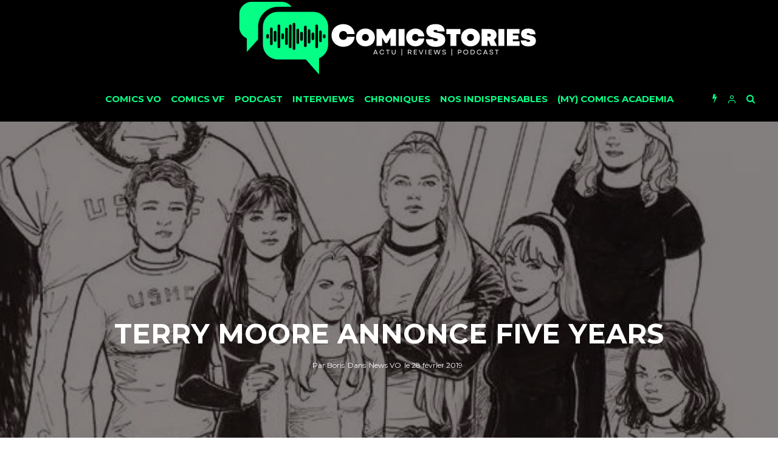

--- FILE ---
content_type: text/html; charset=UTF-8
request_url: https://www.comicstories.fr/terry-moore-annonce-five-years/
body_size: 42610
content:
<!DOCTYPE html>
<html lang="fr-FR">
<head>
	<meta charset="UTF-8">
			<meta name="viewport" content="width=device-width, initial-scale=1">
		<link rel="profile" href="http://gmpg.org/xfn/11">
	<meta name='robots' content='index, follow, max-image-preview:large, max-snippet:-1, max-video-preview:-1' />
	<style>img:is([sizes="auto" i], [sizes^="auto," i]) { contain-intrinsic-size: 3000px 1500px }</style>
	
	<!-- This site is optimized with the Yoast SEO plugin v26.7 - https://yoast.com/wordpress/plugins/seo/ -->
	<title>Terry Moore annonce Five Years - Comicstories</title>
	<link rel="canonical" href="https://www.comicstories.fr/terry-moore-annonce-five-years/" />
	<meta property="og:locale" content="fr_FR" />
	<meta property="og:type" content="article" />
	<meta property="og:title" content="Terry Moore annonce Five Years - Comicstories" />
	<meta property="og:description" content="Alors que les lecteurs VF viennent, il y a peu, de se régaler de son Motor Girl, de se délecter des intégrales Strangers in Paradise et Echo, que vient de se terminer en VO, Strangers in Paradise XXV &#8211; qu&rsquo;il me tarde de lire, prévue en fin d&rsquo;année chez Delcourt -, Terry Moore vient d&rsquo;annoncer une nouvelle série, sorte de grand crossover entre toutes ses séries. L&rsquo;on reconnait sur la couverture du #1, tous les personnages croisés dans ces formidables [&hellip;]" />
	<meta property="og:url" content="https://www.comicstories.fr/terry-moore-annonce-five-years/" />
	<meta property="og:site_name" content="Comicstories" />
	<meta property="article:publisher" content="https://www.facebook.com/ComicstoriesFra" />
	<meta property="article:published_time" content="2019-02-28T16:16:32+00:00" />
	<meta property="article:modified_time" content="2019-02-28T16:16:41+00:00" />
	<meta property="og:image" content="https://www.comicstories.fr/wp-content/uploads/2019/02/five-years-terry-moore-e1551274270199.jpg" />
	<meta property="og:image:width" content="591" />
	<meta property="og:image:height" content="333" />
	<meta property="og:image:type" content="image/jpeg" />
	<meta name="author" content="Boris" />
	<meta name="twitter:card" content="summary_large_image" />
	<meta name="twitter:creator" content="@Comicstories" />
	<meta name="twitter:site" content="@Comicstories" />
	<meta name="twitter:label1" content="Écrit par" />
	<meta name="twitter:data1" content="Boris" />
	<meta name="twitter:label2" content="Durée de lecture estimée" />
	<meta name="twitter:data2" content="2 minutes" />
	<script type="application/ld+json" class="yoast-schema-graph">{"@context":"https://schema.org","@graph":[{"@type":"Article","@id":"https://www.comicstories.fr/terry-moore-annonce-five-years/#article","isPartOf":{"@id":"https://www.comicstories.fr/terry-moore-annonce-five-years/"},"author":{"name":"Boris","@id":"https://www.comicstories.fr/#/schema/person/5d4a442d002acaf03a30d53d373b749b"},"headline":"Terry Moore annonce Five Years","datePublished":"2019-02-28T16:16:32+00:00","dateModified":"2019-02-28T16:16:41+00:00","mainEntityOfPage":{"@id":"https://www.comicstories.fr/terry-moore-annonce-five-years/"},"wordCount":326,"commentCount":0,"image":{"@id":"https://www.comicstories.fr/terry-moore-annonce-five-years/#primaryimage"},"thumbnailUrl":"https://i0.wp.com/www.comicstories.fr/wp-content/uploads/2019/02/five-years-terry-moore-e1551274270199.jpg?fit=591%2C333&ssl=1","keywords":["Terry Moore"],"articleSection":["News VO"],"inLanguage":"fr-FR","potentialAction":[{"@type":"CommentAction","name":"Comment","target":["https://www.comicstories.fr/terry-moore-annonce-five-years/#respond"]}]},{"@type":"WebPage","@id":"https://www.comicstories.fr/terry-moore-annonce-five-years/","url":"https://www.comicstories.fr/terry-moore-annonce-five-years/","name":"Terry Moore annonce Five Years - Comicstories","isPartOf":{"@id":"https://www.comicstories.fr/#website"},"primaryImageOfPage":{"@id":"https://www.comicstories.fr/terry-moore-annonce-five-years/#primaryimage"},"image":{"@id":"https://www.comicstories.fr/terry-moore-annonce-five-years/#primaryimage"},"thumbnailUrl":"https://i0.wp.com/www.comicstories.fr/wp-content/uploads/2019/02/five-years-terry-moore-e1551274270199.jpg?fit=591%2C333&ssl=1","datePublished":"2019-02-28T16:16:32+00:00","dateModified":"2019-02-28T16:16:41+00:00","author":{"@id":"https://www.comicstories.fr/#/schema/person/5d4a442d002acaf03a30d53d373b749b"},"breadcrumb":{"@id":"https://www.comicstories.fr/terry-moore-annonce-five-years/#breadcrumb"},"inLanguage":"fr-FR","potentialAction":[{"@type":"ReadAction","target":["https://www.comicstories.fr/terry-moore-annonce-five-years/"]}]},{"@type":"ImageObject","inLanguage":"fr-FR","@id":"https://www.comicstories.fr/terry-moore-annonce-five-years/#primaryimage","url":"https://i0.wp.com/www.comicstories.fr/wp-content/uploads/2019/02/five-years-terry-moore-e1551274270199.jpg?fit=591%2C333&ssl=1","contentUrl":"https://i0.wp.com/www.comicstories.fr/wp-content/uploads/2019/02/five-years-terry-moore-e1551274270199.jpg?fit=591%2C333&ssl=1","width":591,"height":333},{"@type":"BreadcrumbList","@id":"https://www.comicstories.fr/terry-moore-annonce-five-years/#breadcrumb","itemListElement":[{"@type":"ListItem","position":1,"name":"Accueil","item":"https://www.comicstories.fr/"},{"@type":"ListItem","position":2,"name":"Terry Moore annonce Five Years"}]},{"@type":"WebSite","@id":"https://www.comicstories.fr/#website","url":"https://www.comicstories.fr/","name":"ComicStories","description":"","potentialAction":[{"@type":"SearchAction","target":{"@type":"EntryPoint","urlTemplate":"https://www.comicstories.fr/?s={search_term_string}"},"query-input":{"@type":"PropertyValueSpecification","valueRequired":true,"valueName":"search_term_string"}}],"inLanguage":"fr-FR"},{"@type":"Person","@id":"https://www.comicstories.fr/#/schema/person/5d4a442d002acaf03a30d53d373b749b","name":"Boris","image":{"@type":"ImageObject","inLanguage":"fr-FR","@id":"https://www.comicstories.fr/#/schema/person/image/","url":"https://secure.gravatar.com/avatar/9b4ef0b3d9769ff7281bffc1f77254448cbc66ad6d13edd8f8db7cd872ce06db?s=96&d=retro&r=x","contentUrl":"https://secure.gravatar.com/avatar/9b4ef0b3d9769ff7281bffc1f77254448cbc66ad6d13edd8f8db7cd872ce06db?s=96&d=retro&r=x","caption":"Boris"},"description":"Jeune lecteur de comics malgré mon grand âge, je rattrape le temps perdu en lisant de tout et de toutes périodes, en VF essentiellement. Voyager en compagnie de morts vivants, me faire une soirée Strips ou faire la sieste avec une super-héroïne sont des moments de pur bonheur. Également, lecteur de Manga et de BD Franco-Belge.","url":"https://www.comicstories.fr/author/boris/"}]}</script>
	<!-- / Yoast SEO plugin. -->


<link rel='dns-prefetch' href='//www.comicstories.fr' />
<link rel='dns-prefetch' href='//www.google-analytics.com' />
<link rel='dns-prefetch' href='//stats.wp.com' />
<link rel='dns-prefetch' href='//fonts.googleapis.com' />
<link rel='dns-prefetch' href='//v0.wordpress.com' />
<link rel='dns-prefetch' href='//jetpack.wordpress.com' />
<link rel='dns-prefetch' href='//s0.wp.com' />
<link rel='dns-prefetch' href='//public-api.wordpress.com' />
<link rel='dns-prefetch' href='//0.gravatar.com' />
<link rel='dns-prefetch' href='//1.gravatar.com' />
<link rel='dns-prefetch' href='//2.gravatar.com' />
<link rel='dns-prefetch' href='//widgets.wp.com' />
<link rel='preconnect' href='//i0.wp.com' />
<link rel='preconnect' href='//c0.wp.com' />
<link rel="alternate" type="application/rss+xml" title="Comicstories &raquo; Flux" href="https://www.comicstories.fr/feed/" />
<link rel="alternate" type="application/rss+xml" title="Comicstories &raquo; Flux des commentaires" href="https://www.comicstories.fr/comments/feed/" />
<link rel="alternate" type="application/rss+xml" title="Comicstories &raquo; Terry Moore annonce Five Years Flux des commentaires" href="https://www.comicstories.fr/terry-moore-annonce-five-years/feed/" />
<script type="text/javascript">
/* <![CDATA[ */
window._wpemojiSettings = {"baseUrl":"https:\/\/s.w.org\/images\/core\/emoji\/16.0.1\/72x72\/","ext":".png","svgUrl":"https:\/\/s.w.org\/images\/core\/emoji\/16.0.1\/svg\/","svgExt":".svg","source":{"concatemoji":"https:\/\/www.comicstories.fr\/wp-includes\/js\/wp-emoji-release.min.js?ver=6.8.3"}};
/*! This file is auto-generated */
!function(s,n){var o,i,e;function c(e){try{var t={supportTests:e,timestamp:(new Date).valueOf()};sessionStorage.setItem(o,JSON.stringify(t))}catch(e){}}function p(e,t,n){e.clearRect(0,0,e.canvas.width,e.canvas.height),e.fillText(t,0,0);var t=new Uint32Array(e.getImageData(0,0,e.canvas.width,e.canvas.height).data),a=(e.clearRect(0,0,e.canvas.width,e.canvas.height),e.fillText(n,0,0),new Uint32Array(e.getImageData(0,0,e.canvas.width,e.canvas.height).data));return t.every(function(e,t){return e===a[t]})}function u(e,t){e.clearRect(0,0,e.canvas.width,e.canvas.height),e.fillText(t,0,0);for(var n=e.getImageData(16,16,1,1),a=0;a<n.data.length;a++)if(0!==n.data[a])return!1;return!0}function f(e,t,n,a){switch(t){case"flag":return n(e,"\ud83c\udff3\ufe0f\u200d\u26a7\ufe0f","\ud83c\udff3\ufe0f\u200b\u26a7\ufe0f")?!1:!n(e,"\ud83c\udde8\ud83c\uddf6","\ud83c\udde8\u200b\ud83c\uddf6")&&!n(e,"\ud83c\udff4\udb40\udc67\udb40\udc62\udb40\udc65\udb40\udc6e\udb40\udc67\udb40\udc7f","\ud83c\udff4\u200b\udb40\udc67\u200b\udb40\udc62\u200b\udb40\udc65\u200b\udb40\udc6e\u200b\udb40\udc67\u200b\udb40\udc7f");case"emoji":return!a(e,"\ud83e\udedf")}return!1}function g(e,t,n,a){var r="undefined"!=typeof WorkerGlobalScope&&self instanceof WorkerGlobalScope?new OffscreenCanvas(300,150):s.createElement("canvas"),o=r.getContext("2d",{willReadFrequently:!0}),i=(o.textBaseline="top",o.font="600 32px Arial",{});return e.forEach(function(e){i[e]=t(o,e,n,a)}),i}function t(e){var t=s.createElement("script");t.src=e,t.defer=!0,s.head.appendChild(t)}"undefined"!=typeof Promise&&(o="wpEmojiSettingsSupports",i=["flag","emoji"],n.supports={everything:!0,everythingExceptFlag:!0},e=new Promise(function(e){s.addEventListener("DOMContentLoaded",e,{once:!0})}),new Promise(function(t){var n=function(){try{var e=JSON.parse(sessionStorage.getItem(o));if("object"==typeof e&&"number"==typeof e.timestamp&&(new Date).valueOf()<e.timestamp+604800&&"object"==typeof e.supportTests)return e.supportTests}catch(e){}return null}();if(!n){if("undefined"!=typeof Worker&&"undefined"!=typeof OffscreenCanvas&&"undefined"!=typeof URL&&URL.createObjectURL&&"undefined"!=typeof Blob)try{var e="postMessage("+g.toString()+"("+[JSON.stringify(i),f.toString(),p.toString(),u.toString()].join(",")+"));",a=new Blob([e],{type:"text/javascript"}),r=new Worker(URL.createObjectURL(a),{name:"wpTestEmojiSupports"});return void(r.onmessage=function(e){c(n=e.data),r.terminate(),t(n)})}catch(e){}c(n=g(i,f,p,u))}t(n)}).then(function(e){for(var t in e)n.supports[t]=e[t],n.supports.everything=n.supports.everything&&n.supports[t],"flag"!==t&&(n.supports.everythingExceptFlag=n.supports.everythingExceptFlag&&n.supports[t]);n.supports.everythingExceptFlag=n.supports.everythingExceptFlag&&!n.supports.flag,n.DOMReady=!1,n.readyCallback=function(){n.DOMReady=!0}}).then(function(){return e}).then(function(){var e;n.supports.everything||(n.readyCallback(),(e=n.source||{}).concatemoji?t(e.concatemoji):e.wpemoji&&e.twemoji&&(t(e.twemoji),t(e.wpemoji)))}))}((window,document),window._wpemojiSettings);
/* ]]> */
</script>
<style id='wp-emoji-styles-inline-css' type='text/css'>

	img.wp-smiley, img.emoji {
		display: inline !important;
		border: none !important;
		box-shadow: none !important;
		height: 1em !important;
		width: 1em !important;
		margin: 0 0.07em !important;
		vertical-align: -0.1em !important;
		background: none !important;
		padding: 0 !important;
	}
</style>
<link rel='stylesheet' id='wp-block-library-css' href='https://c0.wp.com/c/6.8.3/wp-includes/css/dist/block-library/style.min.css' type='text/css' media='all' />
<style id='classic-theme-styles-inline-css' type='text/css'>
/*! This file is auto-generated */
.wp-block-button__link{color:#fff;background-color:#32373c;border-radius:9999px;box-shadow:none;text-decoration:none;padding:calc(.667em + 2px) calc(1.333em + 2px);font-size:1.125em}.wp-block-file__button{background:#32373c;color:#fff;text-decoration:none}
</style>
<link rel='stylesheet' id='mediaelement-css' href='https://c0.wp.com/c/6.8.3/wp-includes/js/mediaelement/mediaelementplayer-legacy.min.css' type='text/css' media='all' />
<link rel='stylesheet' id='wp-mediaelement-css' href='https://c0.wp.com/c/6.8.3/wp-includes/js/mediaelement/wp-mediaelement.min.css' type='text/css' media='all' />
<style id='jetpack-sharing-buttons-style-inline-css' type='text/css'>
.jetpack-sharing-buttons__services-list{display:flex;flex-direction:row;flex-wrap:wrap;gap:0;list-style-type:none;margin:5px;padding:0}.jetpack-sharing-buttons__services-list.has-small-icon-size{font-size:12px}.jetpack-sharing-buttons__services-list.has-normal-icon-size{font-size:16px}.jetpack-sharing-buttons__services-list.has-large-icon-size{font-size:24px}.jetpack-sharing-buttons__services-list.has-huge-icon-size{font-size:36px}@media print{.jetpack-sharing-buttons__services-list{display:none!important}}.editor-styles-wrapper .wp-block-jetpack-sharing-buttons{gap:0;padding-inline-start:0}ul.jetpack-sharing-buttons__services-list.has-background{padding:1.25em 2.375em}
</style>
<style id='global-styles-inline-css' type='text/css'>
:root{--wp--preset--aspect-ratio--square: 1;--wp--preset--aspect-ratio--4-3: 4/3;--wp--preset--aspect-ratio--3-4: 3/4;--wp--preset--aspect-ratio--3-2: 3/2;--wp--preset--aspect-ratio--2-3: 2/3;--wp--preset--aspect-ratio--16-9: 16/9;--wp--preset--aspect-ratio--9-16: 9/16;--wp--preset--color--black: #000000;--wp--preset--color--cyan-bluish-gray: #abb8c3;--wp--preset--color--white: #ffffff;--wp--preset--color--pale-pink: #f78da7;--wp--preset--color--vivid-red: #cf2e2e;--wp--preset--color--luminous-vivid-orange: #ff6900;--wp--preset--color--luminous-vivid-amber: #fcb900;--wp--preset--color--light-green-cyan: #7bdcb5;--wp--preset--color--vivid-green-cyan: #00d084;--wp--preset--color--pale-cyan-blue: #8ed1fc;--wp--preset--color--vivid-cyan-blue: #0693e3;--wp--preset--color--vivid-purple: #9b51e0;--wp--preset--gradient--vivid-cyan-blue-to-vivid-purple: linear-gradient(135deg,rgba(6,147,227,1) 0%,rgb(155,81,224) 100%);--wp--preset--gradient--light-green-cyan-to-vivid-green-cyan: linear-gradient(135deg,rgb(122,220,180) 0%,rgb(0,208,130) 100%);--wp--preset--gradient--luminous-vivid-amber-to-luminous-vivid-orange: linear-gradient(135deg,rgba(252,185,0,1) 0%,rgba(255,105,0,1) 100%);--wp--preset--gradient--luminous-vivid-orange-to-vivid-red: linear-gradient(135deg,rgba(255,105,0,1) 0%,rgb(207,46,46) 100%);--wp--preset--gradient--very-light-gray-to-cyan-bluish-gray: linear-gradient(135deg,rgb(238,238,238) 0%,rgb(169,184,195) 100%);--wp--preset--gradient--cool-to-warm-spectrum: linear-gradient(135deg,rgb(74,234,220) 0%,rgb(151,120,209) 20%,rgb(207,42,186) 40%,rgb(238,44,130) 60%,rgb(251,105,98) 80%,rgb(254,248,76) 100%);--wp--preset--gradient--blush-light-purple: linear-gradient(135deg,rgb(255,206,236) 0%,rgb(152,150,240) 100%);--wp--preset--gradient--blush-bordeaux: linear-gradient(135deg,rgb(254,205,165) 0%,rgb(254,45,45) 50%,rgb(107,0,62) 100%);--wp--preset--gradient--luminous-dusk: linear-gradient(135deg,rgb(255,203,112) 0%,rgb(199,81,192) 50%,rgb(65,88,208) 100%);--wp--preset--gradient--pale-ocean: linear-gradient(135deg,rgb(255,245,203) 0%,rgb(182,227,212) 50%,rgb(51,167,181) 100%);--wp--preset--gradient--electric-grass: linear-gradient(135deg,rgb(202,248,128) 0%,rgb(113,206,126) 100%);--wp--preset--gradient--midnight: linear-gradient(135deg,rgb(2,3,129) 0%,rgb(40,116,252) 100%);--wp--preset--font-size--small: 13px;--wp--preset--font-size--medium: 20px;--wp--preset--font-size--large: 36px;--wp--preset--font-size--x-large: 42px;--wp--preset--spacing--20: 0.44rem;--wp--preset--spacing--30: 0.67rem;--wp--preset--spacing--40: 1rem;--wp--preset--spacing--50: 1.5rem;--wp--preset--spacing--60: 2.25rem;--wp--preset--spacing--70: 3.38rem;--wp--preset--spacing--80: 5.06rem;--wp--preset--shadow--natural: 6px 6px 9px rgba(0, 0, 0, 0.2);--wp--preset--shadow--deep: 12px 12px 50px rgba(0, 0, 0, 0.4);--wp--preset--shadow--sharp: 6px 6px 0px rgba(0, 0, 0, 0.2);--wp--preset--shadow--outlined: 6px 6px 0px -3px rgba(255, 255, 255, 1), 6px 6px rgba(0, 0, 0, 1);--wp--preset--shadow--crisp: 6px 6px 0px rgba(0, 0, 0, 1);}:where(.is-layout-flex){gap: 0.5em;}:where(.is-layout-grid){gap: 0.5em;}body .is-layout-flex{display: flex;}.is-layout-flex{flex-wrap: wrap;align-items: center;}.is-layout-flex > :is(*, div){margin: 0;}body .is-layout-grid{display: grid;}.is-layout-grid > :is(*, div){margin: 0;}:where(.wp-block-columns.is-layout-flex){gap: 2em;}:where(.wp-block-columns.is-layout-grid){gap: 2em;}:where(.wp-block-post-template.is-layout-flex){gap: 1.25em;}:where(.wp-block-post-template.is-layout-grid){gap: 1.25em;}.has-black-color{color: var(--wp--preset--color--black) !important;}.has-cyan-bluish-gray-color{color: var(--wp--preset--color--cyan-bluish-gray) !important;}.has-white-color{color: var(--wp--preset--color--white) !important;}.has-pale-pink-color{color: var(--wp--preset--color--pale-pink) !important;}.has-vivid-red-color{color: var(--wp--preset--color--vivid-red) !important;}.has-luminous-vivid-orange-color{color: var(--wp--preset--color--luminous-vivid-orange) !important;}.has-luminous-vivid-amber-color{color: var(--wp--preset--color--luminous-vivid-amber) !important;}.has-light-green-cyan-color{color: var(--wp--preset--color--light-green-cyan) !important;}.has-vivid-green-cyan-color{color: var(--wp--preset--color--vivid-green-cyan) !important;}.has-pale-cyan-blue-color{color: var(--wp--preset--color--pale-cyan-blue) !important;}.has-vivid-cyan-blue-color{color: var(--wp--preset--color--vivid-cyan-blue) !important;}.has-vivid-purple-color{color: var(--wp--preset--color--vivid-purple) !important;}.has-black-background-color{background-color: var(--wp--preset--color--black) !important;}.has-cyan-bluish-gray-background-color{background-color: var(--wp--preset--color--cyan-bluish-gray) !important;}.has-white-background-color{background-color: var(--wp--preset--color--white) !important;}.has-pale-pink-background-color{background-color: var(--wp--preset--color--pale-pink) !important;}.has-vivid-red-background-color{background-color: var(--wp--preset--color--vivid-red) !important;}.has-luminous-vivid-orange-background-color{background-color: var(--wp--preset--color--luminous-vivid-orange) !important;}.has-luminous-vivid-amber-background-color{background-color: var(--wp--preset--color--luminous-vivid-amber) !important;}.has-light-green-cyan-background-color{background-color: var(--wp--preset--color--light-green-cyan) !important;}.has-vivid-green-cyan-background-color{background-color: var(--wp--preset--color--vivid-green-cyan) !important;}.has-pale-cyan-blue-background-color{background-color: var(--wp--preset--color--pale-cyan-blue) !important;}.has-vivid-cyan-blue-background-color{background-color: var(--wp--preset--color--vivid-cyan-blue) !important;}.has-vivid-purple-background-color{background-color: var(--wp--preset--color--vivid-purple) !important;}.has-black-border-color{border-color: var(--wp--preset--color--black) !important;}.has-cyan-bluish-gray-border-color{border-color: var(--wp--preset--color--cyan-bluish-gray) !important;}.has-white-border-color{border-color: var(--wp--preset--color--white) !important;}.has-pale-pink-border-color{border-color: var(--wp--preset--color--pale-pink) !important;}.has-vivid-red-border-color{border-color: var(--wp--preset--color--vivid-red) !important;}.has-luminous-vivid-orange-border-color{border-color: var(--wp--preset--color--luminous-vivid-orange) !important;}.has-luminous-vivid-amber-border-color{border-color: var(--wp--preset--color--luminous-vivid-amber) !important;}.has-light-green-cyan-border-color{border-color: var(--wp--preset--color--light-green-cyan) !important;}.has-vivid-green-cyan-border-color{border-color: var(--wp--preset--color--vivid-green-cyan) !important;}.has-pale-cyan-blue-border-color{border-color: var(--wp--preset--color--pale-cyan-blue) !important;}.has-vivid-cyan-blue-border-color{border-color: var(--wp--preset--color--vivid-cyan-blue) !important;}.has-vivid-purple-border-color{border-color: var(--wp--preset--color--vivid-purple) !important;}.has-vivid-cyan-blue-to-vivid-purple-gradient-background{background: var(--wp--preset--gradient--vivid-cyan-blue-to-vivid-purple) !important;}.has-light-green-cyan-to-vivid-green-cyan-gradient-background{background: var(--wp--preset--gradient--light-green-cyan-to-vivid-green-cyan) !important;}.has-luminous-vivid-amber-to-luminous-vivid-orange-gradient-background{background: var(--wp--preset--gradient--luminous-vivid-amber-to-luminous-vivid-orange) !important;}.has-luminous-vivid-orange-to-vivid-red-gradient-background{background: var(--wp--preset--gradient--luminous-vivid-orange-to-vivid-red) !important;}.has-very-light-gray-to-cyan-bluish-gray-gradient-background{background: var(--wp--preset--gradient--very-light-gray-to-cyan-bluish-gray) !important;}.has-cool-to-warm-spectrum-gradient-background{background: var(--wp--preset--gradient--cool-to-warm-spectrum) !important;}.has-blush-light-purple-gradient-background{background: var(--wp--preset--gradient--blush-light-purple) !important;}.has-blush-bordeaux-gradient-background{background: var(--wp--preset--gradient--blush-bordeaux) !important;}.has-luminous-dusk-gradient-background{background: var(--wp--preset--gradient--luminous-dusk) !important;}.has-pale-ocean-gradient-background{background: var(--wp--preset--gradient--pale-ocean) !important;}.has-electric-grass-gradient-background{background: var(--wp--preset--gradient--electric-grass) !important;}.has-midnight-gradient-background{background: var(--wp--preset--gradient--midnight) !important;}.has-small-font-size{font-size: var(--wp--preset--font-size--small) !important;}.has-medium-font-size{font-size: var(--wp--preset--font-size--medium) !important;}.has-large-font-size{font-size: var(--wp--preset--font-size--large) !important;}.has-x-large-font-size{font-size: var(--wp--preset--font-size--x-large) !important;}
:where(.wp-block-post-template.is-layout-flex){gap: 1.25em;}:where(.wp-block-post-template.is-layout-grid){gap: 1.25em;}
:where(.wp-block-columns.is-layout-flex){gap: 2em;}:where(.wp-block-columns.is-layout-grid){gap: 2em;}
:root :where(.wp-block-pullquote){font-size: 1.5em;line-height: 1.6;}
</style>
<link rel='stylesheet' id='lets-review-css' href='https://www.comicstories.fr/wp-content/plugins/lets-review/frontend/css/lets-review-style.min.css?ver=2.5.6' type='text/css' media='all' />
<link rel='stylesheet' id='lets-social-count-css' href='https://www.comicstories.fr/wp-content/plugins/lets-social-count/assets/css/style.css?ver=1.0.0' type='text/css' media='all' />
<link rel='stylesheet' id='lets-info-up-css' href='https://www.comicstories.fr/wp-content/plugins/lets-info-up/frontend/css/style.min.css?ver=1.0.3' type='text/css' media='all' />
<link rel='stylesheet' id='lets-live-blog-css' href='https://www.comicstories.fr/wp-content/plugins/lets-live-blog/frontend/css/style.min.css?ver=1.0.2' type='text/css' media='all' />
<link rel='stylesheet' id='lets-live-blog-icons-css' href='https://www.comicstories.fr/wp-content/plugins/lets-live-blog/frontend/css/fonts/style.css?ver=1.0.2' type='text/css' media='all' />
<link rel='stylesheet' id='zeen-style-css' href='https://www.comicstories.fr/wp-content/themes/zeen/assets/css/style.min.css?ver=1.5' type='text/css' media='all' />
<style id='zeen-style-inline-css' type='text/css'>
.content-bg, .article-layout-skin-1.title-cut-bl .hero-wrap .meta:before, .article-layout-skin-1.title-cut-bc .hero-wrap .meta:before, .standard-archive .page-header { background: #ffffff;}.site-inner { background-color: #ffffff; }.widget-title { font-size:12px;}.fontfam-1 {
		font-family: 'Montserrat', sans-serif!important;
		letter-spacing: 0em;	}.body-f1, .quotes-f1 blockquote, .quotes-f1 q, .by-f1 .byline, .sub-f1 .subtitle, .wh-f1 .widget-title, .headings-f1 h1, .headings-f1 .price, .headings-f1 h2, .headings-f1 h3, .headings-f1 h4, .headings-f1 h5, .headings-f1 h6, .font-1 {font-family: 'Montserrat', sans-serif;letter-spacing: 0em;font-weight: 700;}.fontfam-2 { font-family: 'Open Sans', sans-serif!important;
		letter-spacing: 0em;	}input[type=submit], button, .tipi-button,.button,.body-f2, .quotes-f2 blockquote, .quotes-f2 q, .by-f2 .byline, .sub-f2 .subtitle, .wh-f2 .widget-title, .headings-f2 h1, .headings-f2 h2, .headings-f2 h3, .headings-f2 h4, .headings-f2 h5, .headings-f2 h6, .font-2 {font-family: 'Open Sans', sans-serif;letter-spacing: 0em;font-weight: 300;}.fontfam-3 { font-family: 'Open Sans', sans-serif!important;
		letter-spacing: 0em;	}.body-f3, .quotes-f3 blockquote, .quotes-f3 q, .by-f3 .byline, .sub-f3 .subtitle, .wh-f3 .widget-title, .headings-f3 h1, .headings-f3 h2, .headings-f3 h3, .headings-f3 h4, .headings-f3 h5, .headings-f3 h6, .font-3 {font-family: 'Open Sans', sans-serif;letter-spacing: 0em;font-weight: 300;}.tipi-row, .tipi-builder-on .contents-wrap > p { max-width: 1230px ; }.current-date { color: #05ff86 }.global-accent-border { border-color: #0a0000; }.trending-accent-border { border-color: #05ff86; }.trending-accent-bg { border-color: #05ff86; }.tipi-button.block-loader, .wpcf7-submit { background: #18181e; }.global-accent-bg, .icon-base-2:hover { background-color: #0a0000; }.global-accent-text, .mm-submenu-2 .mm-51 .menu-wrap > .sub-menu > li > a { color: #0a0000; }body { color:#000000;}.excerpt { color:#444;}.read-more-wrap { color:#767676;}blockquote:not(.comment-excerpt) { color:#111;}.byline, .byline a { color:#888;}.preview-classic .meta .title, .preview-thumbnail .meta .title { color:#111;}h1, h2, h3, h4, h5, h6, .block-title { color:#111;}.sidebar-widget  .widget-title { color:#ffffff!important;}.link-color-wrap a { color: #333; }.copyright { color: #555; }.link-color-wrap a:hover { color: #05ff86; }body {font-size: 16px;line-height:1.6666666666667; }.main-navigation .horizontal-menu, .main-navigation .menu-item {font-weight: 700;}.secondary-wrap .horizontal-menu, .secondary-wrap .menu-item {font-weight: 700;}.footer-lower-area, .footer-lower-area .menu-item {font-weight: 700;}.widget-title {font-weight: 700!important;}.tipi-xs-typo .title {font-weight: 700;}.entry-title{ text-transform: uppercase; }.block-wrap-slider .title-wrap .title{ text-transform: none; }.block-wrap-grid .title-wrap .title, .tile-design-4 .meta .title-wrap .title{ text-transform: uppercase; }.block-wrap-classic .title-wrap .title{ text-transform: uppercase; }.block-title{ text-transform: uppercase; }.meta .excerpt .read-more{ text-transform: uppercase; }.block-subtitle{ text-transform: none; }.byline{ text-transform: none; }.widget-title{ text-transform: uppercase; }.main-navigation{ text-transform: uppercase; }.secondary-wrap{ text-transform: uppercase; }.footer-lower-area .menu-item{ text-transform: uppercase; }.single-content .entry-content h1, .single-content .entry-content h2, .single-content .entry-content h3, .single-content .entry-content h4, .single-content .entry-content h5, .single-content .entry-content h6, .bbp__thread__title{ text-transform: none; }.mm-submenu-2 .mm-11 .menu-wrap > *, .mm-submenu-2 .mm-31 .menu-wrap > *, .mm-submenu-2 .mm-21 .menu-wrap > * { border-top: 3px solid transparent; }.separation-border { margin-bottom: 30px; }.block-wrap-classic .inf-spacer + .block:not(.block-62) { margin-top: 30px; }.separation-border-style { border-bottom: 1px #e8e8e8 dotted;padding-bottom:29px;}.block-title-wrap-style .block-title:after, .block-title-wrap-style .block-title:before { border-top: 7px #141414 solid;}.block-title-wrap-style .block-title:after, .block-title-wrap-style .block-title:before { margin-top: -4px;}.separation-border-v { background: #eee;}.separation-border-v { height: calc( 100% -  30px - 1px); }@media only screen and (max-width: 480px) {.separation-border-style { padding-bottom: 15px; }.separation-border { margin-bottom: 15px;}}.grid-spacing { border-top-width: 2px; }.sidebar-wrap .sidebar { padding-right: 30px; padding-left: 30px; padding-top:0px; padding-bottom:30px; }.sidebar-left .sidebar-wrap .sidebar { padding-right: 30px; padding-left: 30px; }@media only screen and (min-width: 481px) {.block-wrap-grid .block-title-area { margin-bottom: -2px; }.split-1:not(.preview-thumbnail) .mask {
		-webkit-flex: 0 0 calc( 50% - 15px);
		-ms-flex: 0 0 calc( 50% - 15px);
		flex: 0 0 calc( 50% - 15px);
		width: calc( 50% - 15px);
	}.split-1.preview-1:not(.article-window):not(.preview-thumbnail) .mask { padding-bottom:32%; }.grid-spacing { border-right-width: 2px; }.block-wrap-grid:not(.block-wrap-81) .block { width: calc( 100% + 2px ); }}@media only screen and (min-width: 768px) {.hero-meta.tipi-m-typo .title { font-size: 44px; }.hero-meta.tipi-m-typo .subtitle { font-size: 22px; }.title-contrast .hero-wrap { height: calc( 100vh - 120px ); }.tipi-xs-typo .title  { font-size: 13px; }.tipi-s-typo .title, .ppl-s-3 .tipi-s-typo .title, .preview-1 .title, .preview-21 .title  { font-size: 20px;line-height: 1.3333}.sub-menu a:not(.tipi-button) { font-size: 12px;}.footer-widget-wrap {
		padding-top: 50px;
		padding-bottom: 50px;
	}.secondary-wrap .menu-padding, .secondary-wrap .ul-padding > li > a {
			padding-top: 10px;
			padding-bottom: 10px;
		}}@media only screen and (min-width: 1020px) {h1 { font-size: 40px; }h2 { font-size: 30px; }h3 { font-size: 24px; }h4 { font-size: 20px; }h5 { font-size: 16px; }.block-title, .page-title { font-size:30px;}}@media only screen and (min-width: 1240px) {.align-fs .contents-wrap .video-wrap, .align-fs-center .aligncenter.size-full, .align-fs-center .wp-caption.aligncenter .size-full, .align-fs-center .tiled-gallery { width: 1170px; }.align-fs .contents-wrap .video-wrap { height: 658px; }.has-bg .align-fs .contents-wrap .video-wrap, .has-bg .align-fs-center .aligncenter.size-full, .has-bg .align-fs-center .wp-caption.aligncenter .size-full, .has-bg .align-fs-center .tiled-gallery { width: 1230px; }.has-bg .align-fs .contents-wrap .video-wrap { height: 691px; }.align-pull .alignleft.size-thumbnail, .align-pull .alignright.size-thumbnail { width: 100px; }.align-pull .alignleft.wp-caption, .align-pull .alignright.wp-caption { width: 100px!important; }.align-pull .alignleft.size-thumbnail, .align-pull .alignleft.wp-caption { margin-left: -50px; }.align-pull .alignright.size-thumbnail, .align-pull .alignright.wp-caption { margin-right: -50px; }.align-pull .alignleft.size-medium, .align-pull .alignright.size-medium { width: 300px; }.align-pull .alignleft.wp-caption, .align-pull .alignright.wp-caption { width: 300px!important; }.align-pull .alignleft.size-medium, .align-pull .alignleft.wp-caption { margin-left: -150px; }.align-pull .alignright.size-medium, .align-pull .alignright.wp-caption { margin-right: -150px; }.align-pull .alignleft.size-large, .align-pull .alignright.size-large { width: 300px; }.align-pull .alignleft.wp-caption, .align-pull .alignright.wp-caption { width: 300px!important; }.align-pull .alignleft.size-large, .align-pull .alignleft.wp-caption { margin-left: -150px; }.align-pull .alignright.size-large, .align-pull .alignright.wp-caption { margin-right: -150px; }.align-pull .alignleft.size-full { margin-left: -150px; }.align-pull .alignright.size-full { margin-right: -150px; }body { font-size: 15px; }}.byline { font-size: 12px; }.site-header a { color: #05ff86; }.site-skin-3.content-subscribe, .site-skin-3.content-subscribe .subtitle, .site-skin-3.content-subscribe input, .site-skin-3.content-subscribe h2 { color: #141414; } .site-skin-3.content-subscribe input[type="email"] { border-color: #141414; }.mob-menu-wrap a { color: #05ff86; }.content-area .zeen-widget { padding:30px 0px 0px; }.grid-image-1 .mask-overlay { background-color: #06060a ; }.with-fi.preview-grid,.with-fi.preview-grid .byline,.with-fi.preview-grid .subtitle, .with-fi.preview-grid a { color: #fff; }.with-fi.preview-grid:hover, .with-fi.preview-grid:hover .byline,.with-fi.preview-grid:hover .subtitle, .with-fi.preview-grid:hover a { color: #05ff86; }.preview-grid .mask-overlay { opacity: 0.4 ; }.preview-grid:hover .mask-overlay { opacity: 0.7 ; }.slider-image-1 .mask-overlay { background-color: #1a1d1e ; }.with-fi.preview-slider,.with-fi.preview-slider .byline,.with-fi.preview-slider .subtitle, .with-fi.preview-slider a { color: #fff; }.with-fi.preview-slider:hover, .with-fi.preview-slider:hover .byline,.with-fi.preview-slider:hover .subtitle, .with-fi.preview-slider:hover a { color: #05ff86; }.preview-slider .mask-overlay { opacity: 0.2 ; }.preview-slider:hover .mask-overlay { opacity: 0.8 ; }.site-footer .bg-area-inner, .site-footer .bg-area-inner .woo-product-rating span { background-color: #000000; }.site-footer .bg-area-inner .background { background-image: none; opacity: 1; }.footer-lower-area { color: #05ff86; }.to-top-2 a { border-color: #05ff86; }.to-top-2 i:after { background: #05ff86; }.site-footer .bg-area-inner,.site-footer .bg-area-inner .byline,.site-footer .bg-area-inner a,.site-footer .bg-area-inner h3,.site-footer .bg-area-inner .widget-title { color:#05ff86; }.site-footer .bg-area-inner .tipi-spin.tipi-row-inner-style:before { border-color:#05ff86; }.site-footer .footer-widget-bg-area, .site-footer .footer-widget-bg-area .woo-product-rating span { background-color: #000000; }.site-footer .footer-widget-bg-area .background { background-image: none; opacity: 1; }.site-footer .footer-widget-bg-area .block-skin-0 .tipi-arrow { color:#05ff86; border-color:#05ff86; }.site-footer .footer-widget-bg-area .block-skin-0 .tipi-arrow i:after{ background:#05ff86; }.site-footer .footer-widget-bg-area,.site-footer .footer-widget-bg-area .byline,.site-footer .footer-widget-bg-area a,.site-footer .footer-widget-bg-area h3,.site-footer .footer-widget-bg-area .widget-title { color:#05ff86; }.site-footer .footer-widget-bg-area .tipi-spin.tipi-row-inner-style:before { border-color:#05ff86; }.content-lwa .bg-area, .content-lwa .bg-area .woo-product-rating span { background-color: #272727; }.content-lwa .bg-area .background { background-image: url( http://www.comicstories.fr/wp-content/uploads/2019/01/zeen-placeholder.png ); }.content-lwa .bg-area .background { opacity: 0.52; }.content-lwa .bg-area,.content-lwa .bg-area .byline,.content-lwa .bg-area a,.content-lwa .bg-area h3,.content-lwa .bg-area .widget-title { color:#fff; }.content-lwa .bg-area .tipi-spin.tipi-row-inner-style:before { border-color:#fff; }.site-header .bg-area, .site-header .bg-area .woo-product-rating span { background-color: #000000; }.site-header .bg-area .background { background-image: none; opacity: 1; }.content-subscribe .bg-area, .content-subscribe .bg-area .woo-product-rating span { background-color: #ffffff; }.content-subscribe .bg-area .background { background-image: none; opacity: 1; }.content-subscribe .bg-area,.content-subscribe .bg-area .byline,.content-subscribe .bg-area a,.content-subscribe .bg-area h3,.content-subscribe .bg-area .widget-title { color:#141414; }.content-subscribe .bg-area .tipi-spin.tipi-row-inner-style:before { border-color:#141414; }.site-mob-header .bg-area, .site-mob-header .bg-area .woo-product-rating span { background-color: #000000; }.site-mob-header .bg-area .background { background-image: none; opacity: 1; }.site-mob-header .bg-area .tipi-i-menu-mob { background:#05ff86; }.site-mob-header .bg-area,.site-mob-header .bg-area .byline,.site-mob-header .bg-area a,.site-mob-header .bg-area h3,.site-mob-header .bg-area .widget-title { color:#05ff86; }.site-mob-header .bg-area .tipi-spin.tipi-row-inner-style:before { border-color:#05ff86; }.mob-menu-wrap .bg-area, .mob-menu-wrap .bg-area .woo-product-rating span { background-color: #000000; }.mob-menu-wrap .bg-area .background { background-image: url( http://www.comicstories.fr/wp-content/uploads/2019/01/zeen-placeholder-1.png ); }.mob-menu-wrap .bg-area .background { opacity: 1; }.mob-menu-wrap .bg-area,.mob-menu-wrap .bg-area .byline,.mob-menu-wrap .bg-area a,.mob-menu-wrap .bg-area h3,.mob-menu-wrap .bg-area .widget-title { color:#05ff86; }.mob-menu-wrap .bg-area .tipi-spin.tipi-row-inner-style:before { border-color:#05ff86; }.footer-navigation { font-size: 12px;  }.main-navigation { font-size: 15px;  color: #05ff86; }.main-navigation .horizontal-menu>li>a { padding-left: 8px; padding-right: 8px; }.main-navigation .menu-bg-area { background-color: #000000; }#progress { background-color: #0a0000; }.main-navigation .horizontal-menu .drop, .main-navigation .horizontal-menu > li > a {
		padding-top: 25px;
		padding-bottom: 25px;
	}.secondary-wrap, .secondary-wrap a { font-size: 16px; color: #05ff86; }.secondary-wrap li a, .secondary-icons li a { padding-left: 7px; padding-right: 7px; }.mc4wp-form-fields input[type=submit], .mc4wp-form-fields button, #subscribe-submit input[type=submit], .subscribe-wrap input[type=submit] {color: #ffffff;background-image: linear-gradient(130deg, #f53b57 0%, #ad2aaf 80%);}.site-mob-header .header-padding {
		padding-top: 20px;
		padding-bottom: 20px;
	}.site-header .header-padding {
		padding-top:0px;
		padding-bottom:0px;
	}.footer-upper-area {
		padding-top: 50px;
		padding-bottom: 50px;
	}.footer-lower-area {
		padding-top: 25px;
		padding-bottom: 25px;
	}
</style>
<link rel='stylesheet' id='zeen-child-style-css' href='https://www.comicstories.fr/wp-content/themes/zeen-child/style.css?ver=6.8.3' type='text/css' media='all' />
<link rel='stylesheet' id='zeen-fonts-css' href='https://fonts.googleapis.com/css?family=Montserrat%3A700%2Citalic%2C400%7COpen+Sans%3A300%2C700%2C400&#038;ver=6.8.3#038;subset=latin' type='text/css' media='all' />
<link rel='stylesheet' id='login-with-ajax-css' href='https://www.comicstories.fr/wp-content/plugins/login-with-ajax/templates/widget.css?ver=4.5.1' type='text/css' media='all' />
<link rel='stylesheet' id='dashicons-css' href='https://c0.wp.com/c/6.8.3/wp-includes/css/dashicons.min.css' type='text/css' media='all' />
<script type="text/javascript" src="https://c0.wp.com/c/6.8.3/wp-includes/js/jquery/jquery.min.js" id="jquery-core-js"></script>
<script type="text/javascript" src="https://c0.wp.com/c/6.8.3/wp-includes/js/jquery/jquery-migrate.min.js" id="jquery-migrate-js"></script>
<!--[if IE]>
<script type="text/javascript" src="https://www.comicstories.fr/wp-content/themes/zeen/assets/js/ie.js?ver=1.5" id="zeen-ie-js"></script>
<![endif]-->
<!--[if lt IE 10]>
<script type="text/javascript" src="https://www.comicstories.fr/wp-content/themes/zeen/assets/js/ie9.js?ver=1.5" id="zeen-ie9-js"></script>
<![endif]-->
<script type="text/javascript" id="login-with-ajax-js-extra">
/* <![CDATA[ */
var LWA = {"ajaxurl":"https:\/\/www.comicstories.fr\/wp-admin\/admin-ajax.php","off":""};
/* ]]> */
</script>
<script type="text/javascript" src="https://www.comicstories.fr/wp-content/themes/zeen/plugins/login-with-ajax/login-with-ajax.js?ver=4.5.1" id="login-with-ajax-js"></script>
<script type="text/javascript" src="https://www.comicstories.fr/wp-content/plugins/login-with-ajax/ajaxify/ajaxify.min.js?ver=4.5.1" id="login-with-ajax-ajaxify-js"></script>
<link rel="https://api.w.org/" href="https://www.comicstories.fr/wp-json/" /><link rel="alternate" title="JSON" type="application/json" href="https://www.comicstories.fr/wp-json/wp/v2/posts/101911" /><link rel="EditURI" type="application/rsd+xml" title="RSD" href="https://www.comicstories.fr/xmlrpc.php?rsd" />
<meta name="generator" content="WordPress 6.8.3" />
<link rel='shortlink' href='https://wp.me/p2K1ga-qvJ' />
<link rel="alternate" title="oEmbed (JSON)" type="application/json+oembed" href="https://www.comicstories.fr/wp-json/oembed/1.0/embed?url=https%3A%2F%2Fwww.comicstories.fr%2Fterry-moore-annonce-five-years%2F" />
<link rel="alternate" title="oEmbed (XML)" type="text/xml+oembed" href="https://www.comicstories.fr/wp-json/oembed/1.0/embed?url=https%3A%2F%2Fwww.comicstories.fr%2Fterry-moore-annonce-five-years%2F&#038;format=xml" />
<style id="essential-blocks-global-styles">
            :root {
                --eb-global-primary-color: #101828;
--eb-global-secondary-color: #475467;
--eb-global-tertiary-color: #98A2B3;
--eb-global-text-color: #475467;
--eb-global-heading-color: #1D2939;
--eb-global-link-color: #444CE7;
--eb-global-background-color: #F9FAFB;
--eb-global-button-text-color: #FFFFFF;
--eb-global-button-background-color: #101828;
--eb-gradient-primary-color: linear-gradient(90deg, hsla(259, 84%, 78%, 1) 0%, hsla(206, 67%, 75%, 1) 100%);
--eb-gradient-secondary-color: linear-gradient(90deg, hsla(18, 76%, 85%, 1) 0%, hsla(203, 69%, 84%, 1) 100%);
--eb-gradient-tertiary-color: linear-gradient(90deg, hsla(248, 21%, 15%, 1) 0%, hsla(250, 14%, 61%, 1) 100%);
--eb-gradient-background-color: linear-gradient(90deg, rgb(250, 250, 250) 0%, rgb(233, 233, 233) 49%, rgb(244, 243, 243) 100%);

                --eb-tablet-breakpoint: 1024px;
--eb-mobile-breakpoint: 767px;

            }
            
            
        </style>	<style>img#wpstats{display:none}</style>
			<!-- Google Analytics -->
	<script>
	window.ga=window.ga||function(){(ga.q=ga.q||[]).push(arguments)};ga.l=+new Date;
	ga('create', 'UA-132779516-1', 'auto');
	ga('send', 'pageview');
			ga('set', 'anonymizeIp', true);
		</script>
	<!-- End Google Analytics -->
		<meta property="og:title" content="Terry Moore annonce Five Years">
	<meta property="og:description" content="">
	<meta property="og:image" content="https://i0.wp.com/www.comicstories.fr/wp-content/uploads/2019/02/five-years-terry-moore-e1551274270199.jpg?fit=591%2C333&#038;ssl=1">
	<meta property="og:url" content="https://www.comicstories.fr/terry-moore-annonce-five-years/">
	<meta name="twitter:card" content="summary_large_image">
	<meta property="og:site_name" content="Comicstories">
	<meta property="og:type" content="website">
	<meta property="fb:app_id" content="446043282412553"><noscript><style>.lazyload[data-src]{display:none !important;}</style></noscript><style>.lazyload{background-image:none !important;}.lazyload:before{background-image:none !important;}</style><link rel="icon" href="https://i0.wp.com/www.comicstories.fr/wp-content/uploads/2023/08/cropped-Icone-CS2023.png?fit=32%2C32&#038;ssl=1" sizes="32x32" />
<link rel="icon" href="https://i0.wp.com/www.comicstories.fr/wp-content/uploads/2023/08/cropped-Icone-CS2023.png?fit=192%2C192&#038;ssl=1" sizes="192x192" />
<link rel="apple-touch-icon" href="https://i0.wp.com/www.comicstories.fr/wp-content/uploads/2023/08/cropped-Icone-CS2023.png?fit=180%2C180&#038;ssl=1" />
<meta name="msapplication-TileImage" content="https://i0.wp.com/www.comicstories.fr/wp-content/uploads/2023/08/cropped-Icone-CS2023.png?fit=270%2C270&#038;ssl=1" />
		<style type="text/css" id="wp-custom-css">
			@media only screen and (min-width: 768px){
.mm-skin-2 .mm-art .menu-wrap {
    background: #101010;
}
}
.block-wrap-50 {
    text-align: left;
}

.classic-to-grid.post-677 .mask img {	
   margin-top: -15px;
}		</style>
		</head>
<body class="wp-singular post-template-default single single-post postid-101911 single-format-standard wp-theme-zeen wp-child-theme-zeen-child headings-f1 body-f2 sub-f1 quotes-f1 by-f1 wh-f1 widget-title-c ipl-separated mob-fi-tall excerpt-mob-off avatar-mob-off skin-light mm-ani-3 site-mob-menu-a-4 site-mob-menu-2 mm-submenu-1 main-menu-logo-1 body-header-style-2 body-hero-l byline-font-1">
	<div id="page" class="site">
		<header id="mobhead" class="site-header-block site-mob-header tipi-m-0 site-mob-header-1 site-mob-menu-2 sticky-menu-1 sticky-top site-skin-3 site-img-1"><div class="bg-area header-padding tipi-row tipi-vertical-c">
	<ul class="menu-left">
		<li class="menu-icon menu-icon-style-1 menu-icon-search"><a href="#" class="tipi-i-search modal-tr tipi-tip tipi-tip-move" data-title="Rechercher" data-type="search"></a></li>
		
	
		</ul>
	<div class="logo-main-wrap logo-mob-wrap">
		<div class="logo logo-mobile"><a href="https://www.comicstories.fr"><img src="[data-uri]" alt=""  data-src="https://www.comicstories.fr/wp-content/uploads/2023/12/ComicStories-Logo-Horizontal-Mobile.png" decoding="async" data-srcset="https://www.comicstories.fr/wp-content/uploads/2023/12/ComicStories-Logo-Horizontal-Mobile.png 2x" class="lazyload" data-eio-rwidth="200" data-eio-rheight="50"><noscript><img src="https://www.comicstories.fr/wp-content/uploads/2023/12/ComicStories-Logo-Horizontal-Mobile.png" alt="" srcset="https://www.comicstories.fr/wp-content/uploads/2023/12/ComicStories-Logo-Horizontal-Mobile.png 2x" data-eio="l"></noscript></a></div>	</div>
	<ul class="menu-right">
		
		
			<li class="menu-icon menu-icon-mobile-slide"><a href="#" class="mob-tr-open" data-target="slide-menu"><i class="tipi-i-menu-mob" aria-hidden="true"></i></a></li>
	
		</ul>
	<div class="background"></div></div>
</header><!-- .site-mob-header --><div id="mob-line" class="tipi-m-0"></div>		<div class="site-inner">
			<header id="masthead" class="site-header-block site-header clearfix site-header-2 header-width-2 header-skin-3 site-img-1 mm-ani-3 mm-skin-2 main-menu-skin-3 main-menu-width-2 main-menu-bar-color-1 logo-only-when-stuck main-menu-c"><div class="bg-area">
	<div class="tipi-flex-lcr logo-main-wrap header-padding tipi-flex-eq-height logo-main-wrap-center">
		<div class="logo-main-wrap header-padding tipi-all-c"><div class="logo logo-main"><a href="https://www.comicstories.fr"><img src="[data-uri]" alt="" data-src="https://www.comicstories.fr/wp-content/uploads/2023/12/ComicStories-Logo-Horizontal.png" decoding="async" class="lazyload" data-eio-rwidth="500" data-eio-rheight="125"><noscript><img src="https://www.comicstories.fr/wp-content/uploads/2023/12/ComicStories-Logo-Horizontal.png" alt="" data-eio="l"></noscript></a></div></div>			</div>
	<div class="background"></div></div>
</header><!-- .site-header --><div id="header-line"></div><nav id="site-navigation" class="main-navigation main-navigation-1 tipi-xs-0 clearfix logo-only-when-stuck main-menu-skin-3 main-menu-width-2 main-menu-bar-color-1 mm-skin-2 mm-submenu-1 mm-ani-3 main-menu-c sticky-menu sticky-menu-1 sticky-top">	<div class="main-navigation-border menu-bg-area">
		<div class="nav-grid clearfix tipi-row-off tipi-row">
			<div class="tipi-flex sticky-part sticky-p1">
				<div class="logo-menu-wrap tipi-vertical-c"><div class="logo logo-main-menu"><a href="https://www.comicstories.fr"><img src="[data-uri]" alt="" data-src="https://www.comicstories.fr/wp-content/uploads/2023/12/ComicStories-Logo-Menu.png" decoding="async" class="lazyload" data-eio-rwidth="200" data-eio-rheight="125"><noscript><img src="https://www.comicstories.fr/wp-content/uploads/2023/12/ComicStories-Logo-Menu.png" alt="" data-eio="l"></noscript></a></div></div>				<ul id="menu-main-menu" class="menu-main-menu horizontal-menu tipi-flex font-1">
					<li id="menu-item-100035" class="menu-item menu-item-type-taxonomy menu-item-object-category current-post-ancestor dropper drop-it mm-art mm-wrap-11 mm-wrap mm-color mm-sb-left menu-item-100035"><a href="https://www.comicstories.fr/category/comics-vo/" data-ppp="3" data-tid="1047"  data-term="category">Comics VO</a><div class="menu mm-11 tipi-row" data-mm="11"><div class="menu-wrap menu-wrap-more-10 tipi-flex"><div id="block-wrap-100035" class="block-wrap block-wrap-61 block-css-100035 block-wrap-classic elements-design-1 block-skin-0 filter-wrap-2 block-col-self tipi-box tipi-row ppl-m-3 ppl-s-3 clearfix" data-id="100035"><div class="tipi-row-inner-style clearfix"><div class="tipi-row-inner-box contents"><div class="block-title-wrap module-block-title clearfix  block-title-1 with-load-more"><div class="block-title-area clearfix"><div class="block-title font-1">Comics VO</div></div><div class="filters tipi-flex font-2"><div class="load-more-wrap load-more-size-2 load-more-wrap-2">		<span data-id="100035" class="tipi-arrow tipi-arrow-s tipi-arrow-l block-loader block-more block-more-1 no-more" data-dir="1"><i class="tipi-i-angle-left" aria-hidden="true"></i></span>
		<span data-id="100035" class="tipi-arrow tipi-arrow-s tipi-arrow-r block-loader block-more block-more-2" data-dir="2"><i class="tipi-i-angle-right" aria-hidden="true"></i></span>
		</div></div></div><div class="block block-61 tipi-flex preview-review-bot meta-overlay-0"><article class="tipi-xs-12 elements-location-2 clearfix with-fi ani-base tipi-m-typo stack-1 stack-design-1 separation-border-style loop-0 preview-classic preview-61 img-ani-1 elements-design-1 post-141695 post type-post status-publish format-standard has-post-thumbnail hentry category-reviews-vo tag-gabriel-h-walta tag-jeff-lemire tag-phantom-road"><div class="preview-mini-wrap clearfix"><div class="mask"><div class="lets-review-api-wrap cb-font-header cb-lr-font-heading clearfix lr-api-format-5 font-1 zeen-review" style="background-color: #05ff86;" data-api-score="4.5" data-api-100="90" data-api-format="5"><div class="lets-review-api-score-box"><div class="lets-review-final-score"><span class=" cb-out-of-5 lets-review-ext-5"><div class="cb-bar"><span class="cb-overlay" style="color: ;"><img width="100" height="100" src="[data-uri]" class="attachment-thumbnail size-thumbnail lazyload" alt="" decoding="async"   data-src="https://i0.wp.com/www.comicstories.fr/wp-content/uploads/2024/06/ComicStories-Icone-4.png?resize=100%2C100&ssl=1" data-srcset="https://i0.wp.com/www.comicstories.fr/wp-content/uploads/2024/06/ComicStories-Icone-4.png?w=1500&amp;ssl=1 1500w, https://i0.wp.com/www.comicstories.fr/wp-content/uploads/2024/06/ComicStories-Icone-4.png?resize=300%2C300&amp;ssl=1 300w, https://i0.wp.com/www.comicstories.fr/wp-content/uploads/2024/06/ComicStories-Icone-4.png?resize=1024%2C1024&amp;ssl=1 1024w, https://i0.wp.com/www.comicstories.fr/wp-content/uploads/2024/06/ComicStories-Icone-4.png?resize=100%2C100&amp;ssl=1 100w, https://i0.wp.com/www.comicstories.fr/wp-content/uploads/2024/06/ComicStories-Icone-4.png?resize=770%2C770&amp;ssl=1 770w, https://i0.wp.com/www.comicstories.fr/wp-content/uploads/2024/06/ComicStories-Icone-4.png?resize=500%2C500&amp;ssl=1 500w, https://i0.wp.com/www.comicstories.fr/wp-content/uploads/2024/06/ComicStories-Icone-4.png?resize=293%2C293&amp;ssl=1 293w, https://i0.wp.com/www.comicstories.fr/wp-content/uploads/2024/06/ComicStories-Icone-4.png?resize=390%2C390&amp;ssl=1 390w, https://i0.wp.com/www.comicstories.fr/wp-content/uploads/2024/06/ComicStories-Icone-4.png?resize=585%2C585&amp;ssl=1 585w, https://i0.wp.com/www.comicstories.fr/wp-content/uploads/2024/06/ComicStories-Icone-4.png?resize=900%2C900&amp;ssl=1 900w, https://i0.wp.com/www.comicstories.fr/wp-content/uploads/2024/06/ComicStories-Icone-4.png?resize=1400%2C1400&amp;ssl=1 1400w" data-sizes="auto" data-eio-rwidth="100" data-eio-rheight="100" /><noscript><img width="100" height="100" src="https://i0.wp.com/www.comicstories.fr/wp-content/uploads/2024/06/ComicStories-Icone-4.png?resize=100%2C100&amp;ssl=1" class="attachment-thumbnail size-thumbnail" alt="" decoding="async" srcset="https://i0.wp.com/www.comicstories.fr/wp-content/uploads/2024/06/ComicStories-Icone-4.png?w=1500&amp;ssl=1 1500w, https://i0.wp.com/www.comicstories.fr/wp-content/uploads/2024/06/ComicStories-Icone-4.png?resize=300%2C300&amp;ssl=1 300w, https://i0.wp.com/www.comicstories.fr/wp-content/uploads/2024/06/ComicStories-Icone-4.png?resize=1024%2C1024&amp;ssl=1 1024w, https://i0.wp.com/www.comicstories.fr/wp-content/uploads/2024/06/ComicStories-Icone-4.png?resize=100%2C100&amp;ssl=1 100w, https://i0.wp.com/www.comicstories.fr/wp-content/uploads/2024/06/ComicStories-Icone-4.png?resize=770%2C770&amp;ssl=1 770w, https://i0.wp.com/www.comicstories.fr/wp-content/uploads/2024/06/ComicStories-Icone-4.png?resize=500%2C500&amp;ssl=1 500w, https://i0.wp.com/www.comicstories.fr/wp-content/uploads/2024/06/ComicStories-Icone-4.png?resize=293%2C293&amp;ssl=1 293w, https://i0.wp.com/www.comicstories.fr/wp-content/uploads/2024/06/ComicStories-Icone-4.png?resize=390%2C390&amp;ssl=1 390w, https://i0.wp.com/www.comicstories.fr/wp-content/uploads/2024/06/ComicStories-Icone-4.png?resize=585%2C585&amp;ssl=1 585w, https://i0.wp.com/www.comicstories.fr/wp-content/uploads/2024/06/ComicStories-Icone-4.png?resize=900%2C900&amp;ssl=1 900w, https://i0.wp.com/www.comicstories.fr/wp-content/uploads/2024/06/ComicStories-Icone-4.png?resize=1400%2C1400&amp;ssl=1 1400w" sizes="(max-width: 100px) 100vw, 100px" data-eio="l" /></noscript><img width="100" height="100" src="[data-uri]" class="attachment-thumbnail size-thumbnail lazyload" alt="" decoding="async"   data-src="https://i0.wp.com/www.comicstories.fr/wp-content/uploads/2024/06/ComicStories-Icone-4.png?resize=100%2C100&ssl=1" data-srcset="https://i0.wp.com/www.comicstories.fr/wp-content/uploads/2024/06/ComicStories-Icone-4.png?w=1500&amp;ssl=1 1500w, https://i0.wp.com/www.comicstories.fr/wp-content/uploads/2024/06/ComicStories-Icone-4.png?resize=300%2C300&amp;ssl=1 300w, https://i0.wp.com/www.comicstories.fr/wp-content/uploads/2024/06/ComicStories-Icone-4.png?resize=1024%2C1024&amp;ssl=1 1024w, https://i0.wp.com/www.comicstories.fr/wp-content/uploads/2024/06/ComicStories-Icone-4.png?resize=100%2C100&amp;ssl=1 100w, https://i0.wp.com/www.comicstories.fr/wp-content/uploads/2024/06/ComicStories-Icone-4.png?resize=770%2C770&amp;ssl=1 770w, https://i0.wp.com/www.comicstories.fr/wp-content/uploads/2024/06/ComicStories-Icone-4.png?resize=500%2C500&amp;ssl=1 500w, https://i0.wp.com/www.comicstories.fr/wp-content/uploads/2024/06/ComicStories-Icone-4.png?resize=293%2C293&amp;ssl=1 293w, https://i0.wp.com/www.comicstories.fr/wp-content/uploads/2024/06/ComicStories-Icone-4.png?resize=390%2C390&amp;ssl=1 390w, https://i0.wp.com/www.comicstories.fr/wp-content/uploads/2024/06/ComicStories-Icone-4.png?resize=585%2C585&amp;ssl=1 585w, https://i0.wp.com/www.comicstories.fr/wp-content/uploads/2024/06/ComicStories-Icone-4.png?resize=900%2C900&amp;ssl=1 900w, https://i0.wp.com/www.comicstories.fr/wp-content/uploads/2024/06/ComicStories-Icone-4.png?resize=1400%2C1400&amp;ssl=1 1400w" data-sizes="auto" data-eio-rwidth="100" data-eio-rheight="100" /><noscript><img width="100" height="100" src="https://i0.wp.com/www.comicstories.fr/wp-content/uploads/2024/06/ComicStories-Icone-4.png?resize=100%2C100&amp;ssl=1" class="attachment-thumbnail size-thumbnail" alt="" decoding="async" srcset="https://i0.wp.com/www.comicstories.fr/wp-content/uploads/2024/06/ComicStories-Icone-4.png?w=1500&amp;ssl=1 1500w, https://i0.wp.com/www.comicstories.fr/wp-content/uploads/2024/06/ComicStories-Icone-4.png?resize=300%2C300&amp;ssl=1 300w, https://i0.wp.com/www.comicstories.fr/wp-content/uploads/2024/06/ComicStories-Icone-4.png?resize=1024%2C1024&amp;ssl=1 1024w, https://i0.wp.com/www.comicstories.fr/wp-content/uploads/2024/06/ComicStories-Icone-4.png?resize=100%2C100&amp;ssl=1 100w, https://i0.wp.com/www.comicstories.fr/wp-content/uploads/2024/06/ComicStories-Icone-4.png?resize=770%2C770&amp;ssl=1 770w, https://i0.wp.com/www.comicstories.fr/wp-content/uploads/2024/06/ComicStories-Icone-4.png?resize=500%2C500&amp;ssl=1 500w, https://i0.wp.com/www.comicstories.fr/wp-content/uploads/2024/06/ComicStories-Icone-4.png?resize=293%2C293&amp;ssl=1 293w, https://i0.wp.com/www.comicstories.fr/wp-content/uploads/2024/06/ComicStories-Icone-4.png?resize=390%2C390&amp;ssl=1 390w, https://i0.wp.com/www.comicstories.fr/wp-content/uploads/2024/06/ComicStories-Icone-4.png?resize=585%2C585&amp;ssl=1 585w, https://i0.wp.com/www.comicstories.fr/wp-content/uploads/2024/06/ComicStories-Icone-4.png?resize=900%2C900&amp;ssl=1 900w, https://i0.wp.com/www.comicstories.fr/wp-content/uploads/2024/06/ComicStories-Icone-4.png?resize=1400%2C1400&amp;ssl=1 1400w" sizes="(max-width: 100px) 100vw, 100px" data-eio="l" /></noscript><img width="100" height="100" src="[data-uri]" class="attachment-thumbnail size-thumbnail lazyload" alt="" decoding="async"   data-src="https://i0.wp.com/www.comicstories.fr/wp-content/uploads/2024/06/ComicStories-Icone-4.png?resize=100%2C100&ssl=1" data-srcset="https://i0.wp.com/www.comicstories.fr/wp-content/uploads/2024/06/ComicStories-Icone-4.png?w=1500&amp;ssl=1 1500w, https://i0.wp.com/www.comicstories.fr/wp-content/uploads/2024/06/ComicStories-Icone-4.png?resize=300%2C300&amp;ssl=1 300w, https://i0.wp.com/www.comicstories.fr/wp-content/uploads/2024/06/ComicStories-Icone-4.png?resize=1024%2C1024&amp;ssl=1 1024w, https://i0.wp.com/www.comicstories.fr/wp-content/uploads/2024/06/ComicStories-Icone-4.png?resize=100%2C100&amp;ssl=1 100w, https://i0.wp.com/www.comicstories.fr/wp-content/uploads/2024/06/ComicStories-Icone-4.png?resize=770%2C770&amp;ssl=1 770w, https://i0.wp.com/www.comicstories.fr/wp-content/uploads/2024/06/ComicStories-Icone-4.png?resize=500%2C500&amp;ssl=1 500w, https://i0.wp.com/www.comicstories.fr/wp-content/uploads/2024/06/ComicStories-Icone-4.png?resize=293%2C293&amp;ssl=1 293w, https://i0.wp.com/www.comicstories.fr/wp-content/uploads/2024/06/ComicStories-Icone-4.png?resize=390%2C390&amp;ssl=1 390w, https://i0.wp.com/www.comicstories.fr/wp-content/uploads/2024/06/ComicStories-Icone-4.png?resize=585%2C585&amp;ssl=1 585w, https://i0.wp.com/www.comicstories.fr/wp-content/uploads/2024/06/ComicStories-Icone-4.png?resize=900%2C900&amp;ssl=1 900w, https://i0.wp.com/www.comicstories.fr/wp-content/uploads/2024/06/ComicStories-Icone-4.png?resize=1400%2C1400&amp;ssl=1 1400w" data-sizes="auto" data-eio-rwidth="100" data-eio-rheight="100" /><noscript><img width="100" height="100" src="https://i0.wp.com/www.comicstories.fr/wp-content/uploads/2024/06/ComicStories-Icone-4.png?resize=100%2C100&amp;ssl=1" class="attachment-thumbnail size-thumbnail" alt="" decoding="async" srcset="https://i0.wp.com/www.comicstories.fr/wp-content/uploads/2024/06/ComicStories-Icone-4.png?w=1500&amp;ssl=1 1500w, https://i0.wp.com/www.comicstories.fr/wp-content/uploads/2024/06/ComicStories-Icone-4.png?resize=300%2C300&amp;ssl=1 300w, https://i0.wp.com/www.comicstories.fr/wp-content/uploads/2024/06/ComicStories-Icone-4.png?resize=1024%2C1024&amp;ssl=1 1024w, https://i0.wp.com/www.comicstories.fr/wp-content/uploads/2024/06/ComicStories-Icone-4.png?resize=100%2C100&amp;ssl=1 100w, https://i0.wp.com/www.comicstories.fr/wp-content/uploads/2024/06/ComicStories-Icone-4.png?resize=770%2C770&amp;ssl=1 770w, https://i0.wp.com/www.comicstories.fr/wp-content/uploads/2024/06/ComicStories-Icone-4.png?resize=500%2C500&amp;ssl=1 500w, https://i0.wp.com/www.comicstories.fr/wp-content/uploads/2024/06/ComicStories-Icone-4.png?resize=293%2C293&amp;ssl=1 293w, https://i0.wp.com/www.comicstories.fr/wp-content/uploads/2024/06/ComicStories-Icone-4.png?resize=390%2C390&amp;ssl=1 390w, https://i0.wp.com/www.comicstories.fr/wp-content/uploads/2024/06/ComicStories-Icone-4.png?resize=585%2C585&amp;ssl=1 585w, https://i0.wp.com/www.comicstories.fr/wp-content/uploads/2024/06/ComicStories-Icone-4.png?resize=900%2C900&amp;ssl=1 900w, https://i0.wp.com/www.comicstories.fr/wp-content/uploads/2024/06/ComicStories-Icone-4.png?resize=1400%2C1400&amp;ssl=1 1400w" sizes="(max-width: 100px) 100vw, 100px" data-eio="l" /></noscript><img width="100" height="100" src="[data-uri]" class="attachment-thumbnail size-thumbnail lazyload" alt="" decoding="async"   data-src="https://i0.wp.com/www.comicstories.fr/wp-content/uploads/2024/06/ComicStories-Icone-4.png?resize=100%2C100&ssl=1" data-srcset="https://i0.wp.com/www.comicstories.fr/wp-content/uploads/2024/06/ComicStories-Icone-4.png?w=1500&amp;ssl=1 1500w, https://i0.wp.com/www.comicstories.fr/wp-content/uploads/2024/06/ComicStories-Icone-4.png?resize=300%2C300&amp;ssl=1 300w, https://i0.wp.com/www.comicstories.fr/wp-content/uploads/2024/06/ComicStories-Icone-4.png?resize=1024%2C1024&amp;ssl=1 1024w, https://i0.wp.com/www.comicstories.fr/wp-content/uploads/2024/06/ComicStories-Icone-4.png?resize=100%2C100&amp;ssl=1 100w, https://i0.wp.com/www.comicstories.fr/wp-content/uploads/2024/06/ComicStories-Icone-4.png?resize=770%2C770&amp;ssl=1 770w, https://i0.wp.com/www.comicstories.fr/wp-content/uploads/2024/06/ComicStories-Icone-4.png?resize=500%2C500&amp;ssl=1 500w, https://i0.wp.com/www.comicstories.fr/wp-content/uploads/2024/06/ComicStories-Icone-4.png?resize=293%2C293&amp;ssl=1 293w, https://i0.wp.com/www.comicstories.fr/wp-content/uploads/2024/06/ComicStories-Icone-4.png?resize=390%2C390&amp;ssl=1 390w, https://i0.wp.com/www.comicstories.fr/wp-content/uploads/2024/06/ComicStories-Icone-4.png?resize=585%2C585&amp;ssl=1 585w, https://i0.wp.com/www.comicstories.fr/wp-content/uploads/2024/06/ComicStories-Icone-4.png?resize=900%2C900&amp;ssl=1 900w, https://i0.wp.com/www.comicstories.fr/wp-content/uploads/2024/06/ComicStories-Icone-4.png?resize=1400%2C1400&amp;ssl=1 1400w" data-sizes="auto" data-eio-rwidth="100" data-eio-rheight="100" /><noscript><img width="100" height="100" src="https://i0.wp.com/www.comicstories.fr/wp-content/uploads/2024/06/ComicStories-Icone-4.png?resize=100%2C100&amp;ssl=1" class="attachment-thumbnail size-thumbnail" alt="" decoding="async" srcset="https://i0.wp.com/www.comicstories.fr/wp-content/uploads/2024/06/ComicStories-Icone-4.png?w=1500&amp;ssl=1 1500w, https://i0.wp.com/www.comicstories.fr/wp-content/uploads/2024/06/ComicStories-Icone-4.png?resize=300%2C300&amp;ssl=1 300w, https://i0.wp.com/www.comicstories.fr/wp-content/uploads/2024/06/ComicStories-Icone-4.png?resize=1024%2C1024&amp;ssl=1 1024w, https://i0.wp.com/www.comicstories.fr/wp-content/uploads/2024/06/ComicStories-Icone-4.png?resize=100%2C100&amp;ssl=1 100w, https://i0.wp.com/www.comicstories.fr/wp-content/uploads/2024/06/ComicStories-Icone-4.png?resize=770%2C770&amp;ssl=1 770w, https://i0.wp.com/www.comicstories.fr/wp-content/uploads/2024/06/ComicStories-Icone-4.png?resize=500%2C500&amp;ssl=1 500w, https://i0.wp.com/www.comicstories.fr/wp-content/uploads/2024/06/ComicStories-Icone-4.png?resize=293%2C293&amp;ssl=1 293w, https://i0.wp.com/www.comicstories.fr/wp-content/uploads/2024/06/ComicStories-Icone-4.png?resize=390%2C390&amp;ssl=1 390w, https://i0.wp.com/www.comicstories.fr/wp-content/uploads/2024/06/ComicStories-Icone-4.png?resize=585%2C585&amp;ssl=1 585w, https://i0.wp.com/www.comicstories.fr/wp-content/uploads/2024/06/ComicStories-Icone-4.png?resize=900%2C900&amp;ssl=1 900w, https://i0.wp.com/www.comicstories.fr/wp-content/uploads/2024/06/ComicStories-Icone-4.png?resize=1400%2C1400&amp;ssl=1 1400w" sizes="(max-width: 100px) 100vw, 100px" data-eio="l" /></noscript><img width="100" height="100" src="[data-uri]" class="attachment-thumbnail size-thumbnail lazyload" alt="" decoding="async"   data-src="https://i0.wp.com/www.comicstories.fr/wp-content/uploads/2024/06/ComicStories-Icone-4.png?resize=100%2C100&ssl=1" data-srcset="https://i0.wp.com/www.comicstories.fr/wp-content/uploads/2024/06/ComicStories-Icone-4.png?w=1500&amp;ssl=1 1500w, https://i0.wp.com/www.comicstories.fr/wp-content/uploads/2024/06/ComicStories-Icone-4.png?resize=300%2C300&amp;ssl=1 300w, https://i0.wp.com/www.comicstories.fr/wp-content/uploads/2024/06/ComicStories-Icone-4.png?resize=1024%2C1024&amp;ssl=1 1024w, https://i0.wp.com/www.comicstories.fr/wp-content/uploads/2024/06/ComicStories-Icone-4.png?resize=100%2C100&amp;ssl=1 100w, https://i0.wp.com/www.comicstories.fr/wp-content/uploads/2024/06/ComicStories-Icone-4.png?resize=770%2C770&amp;ssl=1 770w, https://i0.wp.com/www.comicstories.fr/wp-content/uploads/2024/06/ComicStories-Icone-4.png?resize=500%2C500&amp;ssl=1 500w, https://i0.wp.com/www.comicstories.fr/wp-content/uploads/2024/06/ComicStories-Icone-4.png?resize=293%2C293&amp;ssl=1 293w, https://i0.wp.com/www.comicstories.fr/wp-content/uploads/2024/06/ComicStories-Icone-4.png?resize=390%2C390&amp;ssl=1 390w, https://i0.wp.com/www.comicstories.fr/wp-content/uploads/2024/06/ComicStories-Icone-4.png?resize=585%2C585&amp;ssl=1 585w, https://i0.wp.com/www.comicstories.fr/wp-content/uploads/2024/06/ComicStories-Icone-4.png?resize=900%2C900&amp;ssl=1 900w, https://i0.wp.com/www.comicstories.fr/wp-content/uploads/2024/06/ComicStories-Icone-4.png?resize=1400%2C1400&amp;ssl=1 1400w" data-sizes="auto" data-eio-rwidth="100" data-eio-rheight="100" /><noscript><img width="100" height="100" src="https://i0.wp.com/www.comicstories.fr/wp-content/uploads/2024/06/ComicStories-Icone-4.png?resize=100%2C100&amp;ssl=1" class="attachment-thumbnail size-thumbnail" alt="" decoding="async" srcset="https://i0.wp.com/www.comicstories.fr/wp-content/uploads/2024/06/ComicStories-Icone-4.png?w=1500&amp;ssl=1 1500w, https://i0.wp.com/www.comicstories.fr/wp-content/uploads/2024/06/ComicStories-Icone-4.png?resize=300%2C300&amp;ssl=1 300w, https://i0.wp.com/www.comicstories.fr/wp-content/uploads/2024/06/ComicStories-Icone-4.png?resize=1024%2C1024&amp;ssl=1 1024w, https://i0.wp.com/www.comicstories.fr/wp-content/uploads/2024/06/ComicStories-Icone-4.png?resize=100%2C100&amp;ssl=1 100w, https://i0.wp.com/www.comicstories.fr/wp-content/uploads/2024/06/ComicStories-Icone-4.png?resize=770%2C770&amp;ssl=1 770w, https://i0.wp.com/www.comicstories.fr/wp-content/uploads/2024/06/ComicStories-Icone-4.png?resize=500%2C500&amp;ssl=1 500w, https://i0.wp.com/www.comicstories.fr/wp-content/uploads/2024/06/ComicStories-Icone-4.png?resize=293%2C293&amp;ssl=1 293w, https://i0.wp.com/www.comicstories.fr/wp-content/uploads/2024/06/ComicStories-Icone-4.png?resize=390%2C390&amp;ssl=1 390w, https://i0.wp.com/www.comicstories.fr/wp-content/uploads/2024/06/ComicStories-Icone-4.png?resize=585%2C585&amp;ssl=1 585w, https://i0.wp.com/www.comicstories.fr/wp-content/uploads/2024/06/ComicStories-Icone-4.png?resize=900%2C900&amp;ssl=1 900w, https://i0.wp.com/www.comicstories.fr/wp-content/uploads/2024/06/ComicStories-Icone-4.png?resize=1400%2C1400&amp;ssl=1 1400w" sizes="(max-width: 100px) 100vw, 100px" data-eio="l" /></noscript><span style="width:10%; background: #05ff86;" class=""></span></span></div></span></div></div></div><a href="https://www.comicstories.fr/phantom-road-volume-3-vo/" class="mask-img"><img width="770" height="513" src="[data-uri]" class="attachment-zeen-770-513 size-zeen-770-513 wp-post-image lazyload" alt="" decoding="async" fetchpriority="high"   data-src="https://i0.wp.com/www.comicstories.fr/wp-content/uploads/2026/01/phantom-road-3_1-e1768037483526.jpg?resize=770%2C513&ssl=1" data-srcset="https://i0.wp.com/www.comicstories.fr/wp-content/uploads/2026/01/phantom-road-3_1-e1768037483526.jpg?resize=370%2C247&amp;ssl=1 370w, https://i0.wp.com/www.comicstories.fr/wp-content/uploads/2026/01/phantom-road-3_1-e1768037483526.jpg?resize=770%2C513&amp;ssl=1 770w, https://i0.wp.com/www.comicstories.fr/wp-content/uploads/2026/01/phantom-road-3_1-e1768037483526.jpg?resize=1155%2C770&amp;ssl=1 1155w, https://i0.wp.com/www.comicstories.fr/wp-content/uploads/2026/01/phantom-road-3_1-e1768037483526.jpg?zoom=2&amp;resize=770%2C513&amp;ssl=1 1540w" data-sizes="auto" data-eio-rwidth="770" data-eio-rheight="513" /><noscript><img width="770" height="513" src="https://i0.wp.com/www.comicstories.fr/wp-content/uploads/2026/01/phantom-road-3_1-e1768037483526.jpg?resize=770%2C513&amp;ssl=1" class="attachment-zeen-770-513 size-zeen-770-513 wp-post-image" alt="" decoding="async" fetchpriority="high" srcset="https://i0.wp.com/www.comicstories.fr/wp-content/uploads/2026/01/phantom-road-3_1-e1768037483526.jpg?resize=370%2C247&amp;ssl=1 370w, https://i0.wp.com/www.comicstories.fr/wp-content/uploads/2026/01/phantom-road-3_1-e1768037483526.jpg?resize=770%2C513&amp;ssl=1 770w, https://i0.wp.com/www.comicstories.fr/wp-content/uploads/2026/01/phantom-road-3_1-e1768037483526.jpg?resize=1155%2C770&amp;ssl=1 1155w, https://i0.wp.com/www.comicstories.fr/wp-content/uploads/2026/01/phantom-road-3_1-e1768037483526.jpg?zoom=2&amp;resize=770%2C513&amp;ssl=1 1540w" sizes="(max-width: 770px) 100vw, 770px" data-eio="l" /></noscript></a></div><div class="meta"><div class="title-wrap"><h3 class="title"><a href="https://www.comicstories.fr/phantom-road-volume-3-vo/">Phantom Road &#8211; Volume 3 (VO)</a></h3></div></div></div></article><article class="tipi-xs-12 elements-location-2 clearfix with-fi ani-base tipi-m-typo stack-1 stack-design-1 separation-border-style loop-1 preview-classic preview-61 img-ani-1 elements-design-1 post-141597 post type-post status-publish format-standard has-post-thumbnail hentry category-reviews-vo tag-flash-gordon tag-jeremy-adams"><div class="preview-mini-wrap clearfix"><div class="mask"><div class="lets-review-api-wrap cb-font-header cb-lr-font-heading clearfix lr-api-format-5 font-1 zeen-review" style="background-color: #05ff86;" data-api-score="3.5" data-api-100="70" data-api-format="5"><div class="lets-review-api-score-box"><div class="lets-review-final-score"><span class=" cb-out-of-5 lets-review-ext-5"><div class="cb-bar"><span class="cb-overlay" style="color: ;"><img width="100" height="100" src="[data-uri]" class="attachment-thumbnail size-thumbnail lazyload" alt="" decoding="async"   data-src="https://i0.wp.com/www.comicstories.fr/wp-content/uploads/2024/06/ComicStories-Icone-4.png?resize=100%2C100&ssl=1" data-srcset="https://i0.wp.com/www.comicstories.fr/wp-content/uploads/2024/06/ComicStories-Icone-4.png?w=1500&amp;ssl=1 1500w, https://i0.wp.com/www.comicstories.fr/wp-content/uploads/2024/06/ComicStories-Icone-4.png?resize=300%2C300&amp;ssl=1 300w, https://i0.wp.com/www.comicstories.fr/wp-content/uploads/2024/06/ComicStories-Icone-4.png?resize=1024%2C1024&amp;ssl=1 1024w, https://i0.wp.com/www.comicstories.fr/wp-content/uploads/2024/06/ComicStories-Icone-4.png?resize=100%2C100&amp;ssl=1 100w, https://i0.wp.com/www.comicstories.fr/wp-content/uploads/2024/06/ComicStories-Icone-4.png?resize=770%2C770&amp;ssl=1 770w, https://i0.wp.com/www.comicstories.fr/wp-content/uploads/2024/06/ComicStories-Icone-4.png?resize=500%2C500&amp;ssl=1 500w, https://i0.wp.com/www.comicstories.fr/wp-content/uploads/2024/06/ComicStories-Icone-4.png?resize=293%2C293&amp;ssl=1 293w, https://i0.wp.com/www.comicstories.fr/wp-content/uploads/2024/06/ComicStories-Icone-4.png?resize=390%2C390&amp;ssl=1 390w, https://i0.wp.com/www.comicstories.fr/wp-content/uploads/2024/06/ComicStories-Icone-4.png?resize=585%2C585&amp;ssl=1 585w, https://i0.wp.com/www.comicstories.fr/wp-content/uploads/2024/06/ComicStories-Icone-4.png?resize=900%2C900&amp;ssl=1 900w, https://i0.wp.com/www.comicstories.fr/wp-content/uploads/2024/06/ComicStories-Icone-4.png?resize=1400%2C1400&amp;ssl=1 1400w" data-sizes="auto" data-eio-rwidth="100" data-eio-rheight="100" /><noscript><img width="100" height="100" src="https://i0.wp.com/www.comicstories.fr/wp-content/uploads/2024/06/ComicStories-Icone-4.png?resize=100%2C100&amp;ssl=1" class="attachment-thumbnail size-thumbnail" alt="" decoding="async" srcset="https://i0.wp.com/www.comicstories.fr/wp-content/uploads/2024/06/ComicStories-Icone-4.png?w=1500&amp;ssl=1 1500w, https://i0.wp.com/www.comicstories.fr/wp-content/uploads/2024/06/ComicStories-Icone-4.png?resize=300%2C300&amp;ssl=1 300w, https://i0.wp.com/www.comicstories.fr/wp-content/uploads/2024/06/ComicStories-Icone-4.png?resize=1024%2C1024&amp;ssl=1 1024w, https://i0.wp.com/www.comicstories.fr/wp-content/uploads/2024/06/ComicStories-Icone-4.png?resize=100%2C100&amp;ssl=1 100w, https://i0.wp.com/www.comicstories.fr/wp-content/uploads/2024/06/ComicStories-Icone-4.png?resize=770%2C770&amp;ssl=1 770w, https://i0.wp.com/www.comicstories.fr/wp-content/uploads/2024/06/ComicStories-Icone-4.png?resize=500%2C500&amp;ssl=1 500w, https://i0.wp.com/www.comicstories.fr/wp-content/uploads/2024/06/ComicStories-Icone-4.png?resize=293%2C293&amp;ssl=1 293w, https://i0.wp.com/www.comicstories.fr/wp-content/uploads/2024/06/ComicStories-Icone-4.png?resize=390%2C390&amp;ssl=1 390w, https://i0.wp.com/www.comicstories.fr/wp-content/uploads/2024/06/ComicStories-Icone-4.png?resize=585%2C585&amp;ssl=1 585w, https://i0.wp.com/www.comicstories.fr/wp-content/uploads/2024/06/ComicStories-Icone-4.png?resize=900%2C900&amp;ssl=1 900w, https://i0.wp.com/www.comicstories.fr/wp-content/uploads/2024/06/ComicStories-Icone-4.png?resize=1400%2C1400&amp;ssl=1 1400w" sizes="(max-width: 100px) 100vw, 100px" data-eio="l" /></noscript><img width="100" height="100" src="[data-uri]" class="attachment-thumbnail size-thumbnail lazyload" alt="" decoding="async"   data-src="https://i0.wp.com/www.comicstories.fr/wp-content/uploads/2024/06/ComicStories-Icone-4.png?resize=100%2C100&ssl=1" data-srcset="https://i0.wp.com/www.comicstories.fr/wp-content/uploads/2024/06/ComicStories-Icone-4.png?w=1500&amp;ssl=1 1500w, https://i0.wp.com/www.comicstories.fr/wp-content/uploads/2024/06/ComicStories-Icone-4.png?resize=300%2C300&amp;ssl=1 300w, https://i0.wp.com/www.comicstories.fr/wp-content/uploads/2024/06/ComicStories-Icone-4.png?resize=1024%2C1024&amp;ssl=1 1024w, https://i0.wp.com/www.comicstories.fr/wp-content/uploads/2024/06/ComicStories-Icone-4.png?resize=100%2C100&amp;ssl=1 100w, https://i0.wp.com/www.comicstories.fr/wp-content/uploads/2024/06/ComicStories-Icone-4.png?resize=770%2C770&amp;ssl=1 770w, https://i0.wp.com/www.comicstories.fr/wp-content/uploads/2024/06/ComicStories-Icone-4.png?resize=500%2C500&amp;ssl=1 500w, https://i0.wp.com/www.comicstories.fr/wp-content/uploads/2024/06/ComicStories-Icone-4.png?resize=293%2C293&amp;ssl=1 293w, https://i0.wp.com/www.comicstories.fr/wp-content/uploads/2024/06/ComicStories-Icone-4.png?resize=390%2C390&amp;ssl=1 390w, https://i0.wp.com/www.comicstories.fr/wp-content/uploads/2024/06/ComicStories-Icone-4.png?resize=585%2C585&amp;ssl=1 585w, https://i0.wp.com/www.comicstories.fr/wp-content/uploads/2024/06/ComicStories-Icone-4.png?resize=900%2C900&amp;ssl=1 900w, https://i0.wp.com/www.comicstories.fr/wp-content/uploads/2024/06/ComicStories-Icone-4.png?resize=1400%2C1400&amp;ssl=1 1400w" data-sizes="auto" data-eio-rwidth="100" data-eio-rheight="100" /><noscript><img width="100" height="100" src="https://i0.wp.com/www.comicstories.fr/wp-content/uploads/2024/06/ComicStories-Icone-4.png?resize=100%2C100&amp;ssl=1" class="attachment-thumbnail size-thumbnail" alt="" decoding="async" srcset="https://i0.wp.com/www.comicstories.fr/wp-content/uploads/2024/06/ComicStories-Icone-4.png?w=1500&amp;ssl=1 1500w, https://i0.wp.com/www.comicstories.fr/wp-content/uploads/2024/06/ComicStories-Icone-4.png?resize=300%2C300&amp;ssl=1 300w, https://i0.wp.com/www.comicstories.fr/wp-content/uploads/2024/06/ComicStories-Icone-4.png?resize=1024%2C1024&amp;ssl=1 1024w, https://i0.wp.com/www.comicstories.fr/wp-content/uploads/2024/06/ComicStories-Icone-4.png?resize=100%2C100&amp;ssl=1 100w, https://i0.wp.com/www.comicstories.fr/wp-content/uploads/2024/06/ComicStories-Icone-4.png?resize=770%2C770&amp;ssl=1 770w, https://i0.wp.com/www.comicstories.fr/wp-content/uploads/2024/06/ComicStories-Icone-4.png?resize=500%2C500&amp;ssl=1 500w, https://i0.wp.com/www.comicstories.fr/wp-content/uploads/2024/06/ComicStories-Icone-4.png?resize=293%2C293&amp;ssl=1 293w, https://i0.wp.com/www.comicstories.fr/wp-content/uploads/2024/06/ComicStories-Icone-4.png?resize=390%2C390&amp;ssl=1 390w, https://i0.wp.com/www.comicstories.fr/wp-content/uploads/2024/06/ComicStories-Icone-4.png?resize=585%2C585&amp;ssl=1 585w, https://i0.wp.com/www.comicstories.fr/wp-content/uploads/2024/06/ComicStories-Icone-4.png?resize=900%2C900&amp;ssl=1 900w, https://i0.wp.com/www.comicstories.fr/wp-content/uploads/2024/06/ComicStories-Icone-4.png?resize=1400%2C1400&amp;ssl=1 1400w" sizes="(max-width: 100px) 100vw, 100px" data-eio="l" /></noscript><img width="100" height="100" src="[data-uri]" class="attachment-thumbnail size-thumbnail lazyload" alt="" decoding="async"   data-src="https://i0.wp.com/www.comicstories.fr/wp-content/uploads/2024/06/ComicStories-Icone-4.png?resize=100%2C100&ssl=1" data-srcset="https://i0.wp.com/www.comicstories.fr/wp-content/uploads/2024/06/ComicStories-Icone-4.png?w=1500&amp;ssl=1 1500w, https://i0.wp.com/www.comicstories.fr/wp-content/uploads/2024/06/ComicStories-Icone-4.png?resize=300%2C300&amp;ssl=1 300w, https://i0.wp.com/www.comicstories.fr/wp-content/uploads/2024/06/ComicStories-Icone-4.png?resize=1024%2C1024&amp;ssl=1 1024w, https://i0.wp.com/www.comicstories.fr/wp-content/uploads/2024/06/ComicStories-Icone-4.png?resize=100%2C100&amp;ssl=1 100w, https://i0.wp.com/www.comicstories.fr/wp-content/uploads/2024/06/ComicStories-Icone-4.png?resize=770%2C770&amp;ssl=1 770w, https://i0.wp.com/www.comicstories.fr/wp-content/uploads/2024/06/ComicStories-Icone-4.png?resize=500%2C500&amp;ssl=1 500w, https://i0.wp.com/www.comicstories.fr/wp-content/uploads/2024/06/ComicStories-Icone-4.png?resize=293%2C293&amp;ssl=1 293w, https://i0.wp.com/www.comicstories.fr/wp-content/uploads/2024/06/ComicStories-Icone-4.png?resize=390%2C390&amp;ssl=1 390w, https://i0.wp.com/www.comicstories.fr/wp-content/uploads/2024/06/ComicStories-Icone-4.png?resize=585%2C585&amp;ssl=1 585w, https://i0.wp.com/www.comicstories.fr/wp-content/uploads/2024/06/ComicStories-Icone-4.png?resize=900%2C900&amp;ssl=1 900w, https://i0.wp.com/www.comicstories.fr/wp-content/uploads/2024/06/ComicStories-Icone-4.png?resize=1400%2C1400&amp;ssl=1 1400w" data-sizes="auto" data-eio-rwidth="100" data-eio-rheight="100" /><noscript><img width="100" height="100" src="https://i0.wp.com/www.comicstories.fr/wp-content/uploads/2024/06/ComicStories-Icone-4.png?resize=100%2C100&amp;ssl=1" class="attachment-thumbnail size-thumbnail" alt="" decoding="async" srcset="https://i0.wp.com/www.comicstories.fr/wp-content/uploads/2024/06/ComicStories-Icone-4.png?w=1500&amp;ssl=1 1500w, https://i0.wp.com/www.comicstories.fr/wp-content/uploads/2024/06/ComicStories-Icone-4.png?resize=300%2C300&amp;ssl=1 300w, https://i0.wp.com/www.comicstories.fr/wp-content/uploads/2024/06/ComicStories-Icone-4.png?resize=1024%2C1024&amp;ssl=1 1024w, https://i0.wp.com/www.comicstories.fr/wp-content/uploads/2024/06/ComicStories-Icone-4.png?resize=100%2C100&amp;ssl=1 100w, https://i0.wp.com/www.comicstories.fr/wp-content/uploads/2024/06/ComicStories-Icone-4.png?resize=770%2C770&amp;ssl=1 770w, https://i0.wp.com/www.comicstories.fr/wp-content/uploads/2024/06/ComicStories-Icone-4.png?resize=500%2C500&amp;ssl=1 500w, https://i0.wp.com/www.comicstories.fr/wp-content/uploads/2024/06/ComicStories-Icone-4.png?resize=293%2C293&amp;ssl=1 293w, https://i0.wp.com/www.comicstories.fr/wp-content/uploads/2024/06/ComicStories-Icone-4.png?resize=390%2C390&amp;ssl=1 390w, https://i0.wp.com/www.comicstories.fr/wp-content/uploads/2024/06/ComicStories-Icone-4.png?resize=585%2C585&amp;ssl=1 585w, https://i0.wp.com/www.comicstories.fr/wp-content/uploads/2024/06/ComicStories-Icone-4.png?resize=900%2C900&amp;ssl=1 900w, https://i0.wp.com/www.comicstories.fr/wp-content/uploads/2024/06/ComicStories-Icone-4.png?resize=1400%2C1400&amp;ssl=1 1400w" sizes="(max-width: 100px) 100vw, 100px" data-eio="l" /></noscript><img width="100" height="100" src="[data-uri]" class="attachment-thumbnail size-thumbnail lazyload" alt="" decoding="async"   data-src="https://i0.wp.com/www.comicstories.fr/wp-content/uploads/2024/06/ComicStories-Icone-4.png?resize=100%2C100&ssl=1" data-srcset="https://i0.wp.com/www.comicstories.fr/wp-content/uploads/2024/06/ComicStories-Icone-4.png?w=1500&amp;ssl=1 1500w, https://i0.wp.com/www.comicstories.fr/wp-content/uploads/2024/06/ComicStories-Icone-4.png?resize=300%2C300&amp;ssl=1 300w, https://i0.wp.com/www.comicstories.fr/wp-content/uploads/2024/06/ComicStories-Icone-4.png?resize=1024%2C1024&amp;ssl=1 1024w, https://i0.wp.com/www.comicstories.fr/wp-content/uploads/2024/06/ComicStories-Icone-4.png?resize=100%2C100&amp;ssl=1 100w, https://i0.wp.com/www.comicstories.fr/wp-content/uploads/2024/06/ComicStories-Icone-4.png?resize=770%2C770&amp;ssl=1 770w, https://i0.wp.com/www.comicstories.fr/wp-content/uploads/2024/06/ComicStories-Icone-4.png?resize=500%2C500&amp;ssl=1 500w, https://i0.wp.com/www.comicstories.fr/wp-content/uploads/2024/06/ComicStories-Icone-4.png?resize=293%2C293&amp;ssl=1 293w, https://i0.wp.com/www.comicstories.fr/wp-content/uploads/2024/06/ComicStories-Icone-4.png?resize=390%2C390&amp;ssl=1 390w, https://i0.wp.com/www.comicstories.fr/wp-content/uploads/2024/06/ComicStories-Icone-4.png?resize=585%2C585&amp;ssl=1 585w, https://i0.wp.com/www.comicstories.fr/wp-content/uploads/2024/06/ComicStories-Icone-4.png?resize=900%2C900&amp;ssl=1 900w, https://i0.wp.com/www.comicstories.fr/wp-content/uploads/2024/06/ComicStories-Icone-4.png?resize=1400%2C1400&amp;ssl=1 1400w" data-sizes="auto" data-eio-rwidth="100" data-eio-rheight="100" /><noscript><img width="100" height="100" src="https://i0.wp.com/www.comicstories.fr/wp-content/uploads/2024/06/ComicStories-Icone-4.png?resize=100%2C100&amp;ssl=1" class="attachment-thumbnail size-thumbnail" alt="" decoding="async" srcset="https://i0.wp.com/www.comicstories.fr/wp-content/uploads/2024/06/ComicStories-Icone-4.png?w=1500&amp;ssl=1 1500w, https://i0.wp.com/www.comicstories.fr/wp-content/uploads/2024/06/ComicStories-Icone-4.png?resize=300%2C300&amp;ssl=1 300w, https://i0.wp.com/www.comicstories.fr/wp-content/uploads/2024/06/ComicStories-Icone-4.png?resize=1024%2C1024&amp;ssl=1 1024w, https://i0.wp.com/www.comicstories.fr/wp-content/uploads/2024/06/ComicStories-Icone-4.png?resize=100%2C100&amp;ssl=1 100w, https://i0.wp.com/www.comicstories.fr/wp-content/uploads/2024/06/ComicStories-Icone-4.png?resize=770%2C770&amp;ssl=1 770w, https://i0.wp.com/www.comicstories.fr/wp-content/uploads/2024/06/ComicStories-Icone-4.png?resize=500%2C500&amp;ssl=1 500w, https://i0.wp.com/www.comicstories.fr/wp-content/uploads/2024/06/ComicStories-Icone-4.png?resize=293%2C293&amp;ssl=1 293w, https://i0.wp.com/www.comicstories.fr/wp-content/uploads/2024/06/ComicStories-Icone-4.png?resize=390%2C390&amp;ssl=1 390w, https://i0.wp.com/www.comicstories.fr/wp-content/uploads/2024/06/ComicStories-Icone-4.png?resize=585%2C585&amp;ssl=1 585w, https://i0.wp.com/www.comicstories.fr/wp-content/uploads/2024/06/ComicStories-Icone-4.png?resize=900%2C900&amp;ssl=1 900w, https://i0.wp.com/www.comicstories.fr/wp-content/uploads/2024/06/ComicStories-Icone-4.png?resize=1400%2C1400&amp;ssl=1 1400w" sizes="(max-width: 100px) 100vw, 100px" data-eio="l" /></noscript><img width="100" height="100" src="[data-uri]" class="attachment-thumbnail size-thumbnail lazyload" alt="" decoding="async"   data-src="https://i0.wp.com/www.comicstories.fr/wp-content/uploads/2024/06/ComicStories-Icone-4.png?resize=100%2C100&ssl=1" data-srcset="https://i0.wp.com/www.comicstories.fr/wp-content/uploads/2024/06/ComicStories-Icone-4.png?w=1500&amp;ssl=1 1500w, https://i0.wp.com/www.comicstories.fr/wp-content/uploads/2024/06/ComicStories-Icone-4.png?resize=300%2C300&amp;ssl=1 300w, https://i0.wp.com/www.comicstories.fr/wp-content/uploads/2024/06/ComicStories-Icone-4.png?resize=1024%2C1024&amp;ssl=1 1024w, https://i0.wp.com/www.comicstories.fr/wp-content/uploads/2024/06/ComicStories-Icone-4.png?resize=100%2C100&amp;ssl=1 100w, https://i0.wp.com/www.comicstories.fr/wp-content/uploads/2024/06/ComicStories-Icone-4.png?resize=770%2C770&amp;ssl=1 770w, https://i0.wp.com/www.comicstories.fr/wp-content/uploads/2024/06/ComicStories-Icone-4.png?resize=500%2C500&amp;ssl=1 500w, https://i0.wp.com/www.comicstories.fr/wp-content/uploads/2024/06/ComicStories-Icone-4.png?resize=293%2C293&amp;ssl=1 293w, https://i0.wp.com/www.comicstories.fr/wp-content/uploads/2024/06/ComicStories-Icone-4.png?resize=390%2C390&amp;ssl=1 390w, https://i0.wp.com/www.comicstories.fr/wp-content/uploads/2024/06/ComicStories-Icone-4.png?resize=585%2C585&amp;ssl=1 585w, https://i0.wp.com/www.comicstories.fr/wp-content/uploads/2024/06/ComicStories-Icone-4.png?resize=900%2C900&amp;ssl=1 900w, https://i0.wp.com/www.comicstories.fr/wp-content/uploads/2024/06/ComicStories-Icone-4.png?resize=1400%2C1400&amp;ssl=1 1400w" data-sizes="auto" data-eio-rwidth="100" data-eio-rheight="100" /><noscript><img width="100" height="100" src="https://i0.wp.com/www.comicstories.fr/wp-content/uploads/2024/06/ComicStories-Icone-4.png?resize=100%2C100&amp;ssl=1" class="attachment-thumbnail size-thumbnail" alt="" decoding="async" srcset="https://i0.wp.com/www.comicstories.fr/wp-content/uploads/2024/06/ComicStories-Icone-4.png?w=1500&amp;ssl=1 1500w, https://i0.wp.com/www.comicstories.fr/wp-content/uploads/2024/06/ComicStories-Icone-4.png?resize=300%2C300&amp;ssl=1 300w, https://i0.wp.com/www.comicstories.fr/wp-content/uploads/2024/06/ComicStories-Icone-4.png?resize=1024%2C1024&amp;ssl=1 1024w, https://i0.wp.com/www.comicstories.fr/wp-content/uploads/2024/06/ComicStories-Icone-4.png?resize=100%2C100&amp;ssl=1 100w, https://i0.wp.com/www.comicstories.fr/wp-content/uploads/2024/06/ComicStories-Icone-4.png?resize=770%2C770&amp;ssl=1 770w, https://i0.wp.com/www.comicstories.fr/wp-content/uploads/2024/06/ComicStories-Icone-4.png?resize=500%2C500&amp;ssl=1 500w, https://i0.wp.com/www.comicstories.fr/wp-content/uploads/2024/06/ComicStories-Icone-4.png?resize=293%2C293&amp;ssl=1 293w, https://i0.wp.com/www.comicstories.fr/wp-content/uploads/2024/06/ComicStories-Icone-4.png?resize=390%2C390&amp;ssl=1 390w, https://i0.wp.com/www.comicstories.fr/wp-content/uploads/2024/06/ComicStories-Icone-4.png?resize=585%2C585&amp;ssl=1 585w, https://i0.wp.com/www.comicstories.fr/wp-content/uploads/2024/06/ComicStories-Icone-4.png?resize=900%2C900&amp;ssl=1 900w, https://i0.wp.com/www.comicstories.fr/wp-content/uploads/2024/06/ComicStories-Icone-4.png?resize=1400%2C1400&amp;ssl=1 1400w" sizes="(max-width: 100px) 100vw, 100px" data-eio="l" /></noscript><span style="width:30%; background: #05ff86;" class=""></span></span></div></span></div></div></div><a href="https://www.comicstories.fr/flash-gordon-vol-2-killer-of-worlds-vo/" class="mask-img"><img width="770" height="513" src="[data-uri]" class="attachment-zeen-770-513 size-zeen-770-513 wp-post-image lazyload" alt="" decoding="async"   data-src="https://i0.wp.com/www.comicstories.fr/wp-content/uploads/2026/01/flash-gordon-2_1-e1767291847856.jpg?resize=770%2C513&ssl=1" data-srcset="https://i0.wp.com/www.comicstories.fr/wp-content/uploads/2026/01/flash-gordon-2_1-e1767291847856.jpg?resize=370%2C247&amp;ssl=1 370w, https://i0.wp.com/www.comicstories.fr/wp-content/uploads/2026/01/flash-gordon-2_1-e1767291847856.jpg?resize=770%2C513&amp;ssl=1 770w, https://i0.wp.com/www.comicstories.fr/wp-content/uploads/2026/01/flash-gordon-2_1-e1767291847856.jpg?resize=1155%2C770&amp;ssl=1 1155w, https://i0.wp.com/www.comicstories.fr/wp-content/uploads/2026/01/flash-gordon-2_1-e1767291847856.jpg?zoom=2&amp;resize=770%2C513&amp;ssl=1 1540w, https://i0.wp.com/www.comicstories.fr/wp-content/uploads/2026/01/flash-gordon-2_1-e1767291847856.jpg?zoom=3&amp;resize=770%2C513&amp;ssl=1 2310w" data-sizes="auto" data-eio-rwidth="770" data-eio-rheight="513" /><noscript><img width="770" height="513" src="https://i0.wp.com/www.comicstories.fr/wp-content/uploads/2026/01/flash-gordon-2_1-e1767291847856.jpg?resize=770%2C513&amp;ssl=1" class="attachment-zeen-770-513 size-zeen-770-513 wp-post-image" alt="" decoding="async" srcset="https://i0.wp.com/www.comicstories.fr/wp-content/uploads/2026/01/flash-gordon-2_1-e1767291847856.jpg?resize=370%2C247&amp;ssl=1 370w, https://i0.wp.com/www.comicstories.fr/wp-content/uploads/2026/01/flash-gordon-2_1-e1767291847856.jpg?resize=770%2C513&amp;ssl=1 770w, https://i0.wp.com/www.comicstories.fr/wp-content/uploads/2026/01/flash-gordon-2_1-e1767291847856.jpg?resize=1155%2C770&amp;ssl=1 1155w, https://i0.wp.com/www.comicstories.fr/wp-content/uploads/2026/01/flash-gordon-2_1-e1767291847856.jpg?zoom=2&amp;resize=770%2C513&amp;ssl=1 1540w, https://i0.wp.com/www.comicstories.fr/wp-content/uploads/2026/01/flash-gordon-2_1-e1767291847856.jpg?zoom=3&amp;resize=770%2C513&amp;ssl=1 2310w" sizes="(max-width: 770px) 100vw, 770px" data-eio="l" /></noscript></a></div><div class="meta"><div class="title-wrap"><h3 class="title"><a href="https://www.comicstories.fr/flash-gordon-vol-2-killer-of-worlds-vo/">Flash Gordon &#8211; Vol.2 &#8211; Killer of worlds (VO)</a></h3></div></div></div></article><article class="tipi-xs-12 elements-location-2 clearfix with-fi ani-base tipi-m-typo stack-1 stack-design-1 separation-border-style loop-2 preview-classic preview-61 img-ani-1 elements-design-1 post-141491 post type-post status-publish format-standard has-post-thumbnail hentry category-reviews-vo"><div class="preview-mini-wrap clearfix"><div class="mask"><div class="lets-review-api-wrap cb-font-header cb-lr-font-heading clearfix lr-api-format-5 font-1 zeen-review" style="background-color: #05ff86;" data-api-score="4.5" data-api-100="90" data-api-format="5"><div class="lets-review-api-score-box"><div class="lets-review-final-score"><span class=" cb-out-of-5 lets-review-ext-5"><div class="cb-bar"><span class="cb-overlay" style="color: ;"><img width="100" height="100" src="[data-uri]" class="attachment-thumbnail size-thumbnail lazyload" alt="" decoding="async"   data-src="https://i0.wp.com/www.comicstories.fr/wp-content/uploads/2024/06/ComicStories-Icone-4.png?resize=100%2C100&ssl=1" data-srcset="https://i0.wp.com/www.comicstories.fr/wp-content/uploads/2024/06/ComicStories-Icone-4.png?w=1500&amp;ssl=1 1500w, https://i0.wp.com/www.comicstories.fr/wp-content/uploads/2024/06/ComicStories-Icone-4.png?resize=300%2C300&amp;ssl=1 300w, https://i0.wp.com/www.comicstories.fr/wp-content/uploads/2024/06/ComicStories-Icone-4.png?resize=1024%2C1024&amp;ssl=1 1024w, https://i0.wp.com/www.comicstories.fr/wp-content/uploads/2024/06/ComicStories-Icone-4.png?resize=100%2C100&amp;ssl=1 100w, https://i0.wp.com/www.comicstories.fr/wp-content/uploads/2024/06/ComicStories-Icone-4.png?resize=770%2C770&amp;ssl=1 770w, https://i0.wp.com/www.comicstories.fr/wp-content/uploads/2024/06/ComicStories-Icone-4.png?resize=500%2C500&amp;ssl=1 500w, https://i0.wp.com/www.comicstories.fr/wp-content/uploads/2024/06/ComicStories-Icone-4.png?resize=293%2C293&amp;ssl=1 293w, https://i0.wp.com/www.comicstories.fr/wp-content/uploads/2024/06/ComicStories-Icone-4.png?resize=390%2C390&amp;ssl=1 390w, https://i0.wp.com/www.comicstories.fr/wp-content/uploads/2024/06/ComicStories-Icone-4.png?resize=585%2C585&amp;ssl=1 585w, https://i0.wp.com/www.comicstories.fr/wp-content/uploads/2024/06/ComicStories-Icone-4.png?resize=900%2C900&amp;ssl=1 900w, https://i0.wp.com/www.comicstories.fr/wp-content/uploads/2024/06/ComicStories-Icone-4.png?resize=1400%2C1400&amp;ssl=1 1400w" data-sizes="auto" data-eio-rwidth="100" data-eio-rheight="100" /><noscript><img width="100" height="100" src="https://i0.wp.com/www.comicstories.fr/wp-content/uploads/2024/06/ComicStories-Icone-4.png?resize=100%2C100&amp;ssl=1" class="attachment-thumbnail size-thumbnail" alt="" decoding="async" srcset="https://i0.wp.com/www.comicstories.fr/wp-content/uploads/2024/06/ComicStories-Icone-4.png?w=1500&amp;ssl=1 1500w, https://i0.wp.com/www.comicstories.fr/wp-content/uploads/2024/06/ComicStories-Icone-4.png?resize=300%2C300&amp;ssl=1 300w, https://i0.wp.com/www.comicstories.fr/wp-content/uploads/2024/06/ComicStories-Icone-4.png?resize=1024%2C1024&amp;ssl=1 1024w, https://i0.wp.com/www.comicstories.fr/wp-content/uploads/2024/06/ComicStories-Icone-4.png?resize=100%2C100&amp;ssl=1 100w, https://i0.wp.com/www.comicstories.fr/wp-content/uploads/2024/06/ComicStories-Icone-4.png?resize=770%2C770&amp;ssl=1 770w, https://i0.wp.com/www.comicstories.fr/wp-content/uploads/2024/06/ComicStories-Icone-4.png?resize=500%2C500&amp;ssl=1 500w, https://i0.wp.com/www.comicstories.fr/wp-content/uploads/2024/06/ComicStories-Icone-4.png?resize=293%2C293&amp;ssl=1 293w, https://i0.wp.com/www.comicstories.fr/wp-content/uploads/2024/06/ComicStories-Icone-4.png?resize=390%2C390&amp;ssl=1 390w, https://i0.wp.com/www.comicstories.fr/wp-content/uploads/2024/06/ComicStories-Icone-4.png?resize=585%2C585&amp;ssl=1 585w, https://i0.wp.com/www.comicstories.fr/wp-content/uploads/2024/06/ComicStories-Icone-4.png?resize=900%2C900&amp;ssl=1 900w, https://i0.wp.com/www.comicstories.fr/wp-content/uploads/2024/06/ComicStories-Icone-4.png?resize=1400%2C1400&amp;ssl=1 1400w" sizes="(max-width: 100px) 100vw, 100px" data-eio="l" /></noscript><img width="100" height="100" src="[data-uri]" class="attachment-thumbnail size-thumbnail lazyload" alt="" decoding="async"   data-src="https://i0.wp.com/www.comicstories.fr/wp-content/uploads/2024/06/ComicStories-Icone-4.png?resize=100%2C100&ssl=1" data-srcset="https://i0.wp.com/www.comicstories.fr/wp-content/uploads/2024/06/ComicStories-Icone-4.png?w=1500&amp;ssl=1 1500w, https://i0.wp.com/www.comicstories.fr/wp-content/uploads/2024/06/ComicStories-Icone-4.png?resize=300%2C300&amp;ssl=1 300w, https://i0.wp.com/www.comicstories.fr/wp-content/uploads/2024/06/ComicStories-Icone-4.png?resize=1024%2C1024&amp;ssl=1 1024w, https://i0.wp.com/www.comicstories.fr/wp-content/uploads/2024/06/ComicStories-Icone-4.png?resize=100%2C100&amp;ssl=1 100w, https://i0.wp.com/www.comicstories.fr/wp-content/uploads/2024/06/ComicStories-Icone-4.png?resize=770%2C770&amp;ssl=1 770w, https://i0.wp.com/www.comicstories.fr/wp-content/uploads/2024/06/ComicStories-Icone-4.png?resize=500%2C500&amp;ssl=1 500w, https://i0.wp.com/www.comicstories.fr/wp-content/uploads/2024/06/ComicStories-Icone-4.png?resize=293%2C293&amp;ssl=1 293w, https://i0.wp.com/www.comicstories.fr/wp-content/uploads/2024/06/ComicStories-Icone-4.png?resize=390%2C390&amp;ssl=1 390w, https://i0.wp.com/www.comicstories.fr/wp-content/uploads/2024/06/ComicStories-Icone-4.png?resize=585%2C585&amp;ssl=1 585w, https://i0.wp.com/www.comicstories.fr/wp-content/uploads/2024/06/ComicStories-Icone-4.png?resize=900%2C900&amp;ssl=1 900w, https://i0.wp.com/www.comicstories.fr/wp-content/uploads/2024/06/ComicStories-Icone-4.png?resize=1400%2C1400&amp;ssl=1 1400w" data-sizes="auto" data-eio-rwidth="100" data-eio-rheight="100" /><noscript><img width="100" height="100" src="https://i0.wp.com/www.comicstories.fr/wp-content/uploads/2024/06/ComicStories-Icone-4.png?resize=100%2C100&amp;ssl=1" class="attachment-thumbnail size-thumbnail" alt="" decoding="async" srcset="https://i0.wp.com/www.comicstories.fr/wp-content/uploads/2024/06/ComicStories-Icone-4.png?w=1500&amp;ssl=1 1500w, https://i0.wp.com/www.comicstories.fr/wp-content/uploads/2024/06/ComicStories-Icone-4.png?resize=300%2C300&amp;ssl=1 300w, https://i0.wp.com/www.comicstories.fr/wp-content/uploads/2024/06/ComicStories-Icone-4.png?resize=1024%2C1024&amp;ssl=1 1024w, https://i0.wp.com/www.comicstories.fr/wp-content/uploads/2024/06/ComicStories-Icone-4.png?resize=100%2C100&amp;ssl=1 100w, https://i0.wp.com/www.comicstories.fr/wp-content/uploads/2024/06/ComicStories-Icone-4.png?resize=770%2C770&amp;ssl=1 770w, https://i0.wp.com/www.comicstories.fr/wp-content/uploads/2024/06/ComicStories-Icone-4.png?resize=500%2C500&amp;ssl=1 500w, https://i0.wp.com/www.comicstories.fr/wp-content/uploads/2024/06/ComicStories-Icone-4.png?resize=293%2C293&amp;ssl=1 293w, https://i0.wp.com/www.comicstories.fr/wp-content/uploads/2024/06/ComicStories-Icone-4.png?resize=390%2C390&amp;ssl=1 390w, https://i0.wp.com/www.comicstories.fr/wp-content/uploads/2024/06/ComicStories-Icone-4.png?resize=585%2C585&amp;ssl=1 585w, https://i0.wp.com/www.comicstories.fr/wp-content/uploads/2024/06/ComicStories-Icone-4.png?resize=900%2C900&amp;ssl=1 900w, https://i0.wp.com/www.comicstories.fr/wp-content/uploads/2024/06/ComicStories-Icone-4.png?resize=1400%2C1400&amp;ssl=1 1400w" sizes="(max-width: 100px) 100vw, 100px" data-eio="l" /></noscript><img width="100" height="100" src="[data-uri]" class="attachment-thumbnail size-thumbnail lazyload" alt="" decoding="async"   data-src="https://i0.wp.com/www.comicstories.fr/wp-content/uploads/2024/06/ComicStories-Icone-4.png?resize=100%2C100&ssl=1" data-srcset="https://i0.wp.com/www.comicstories.fr/wp-content/uploads/2024/06/ComicStories-Icone-4.png?w=1500&amp;ssl=1 1500w, https://i0.wp.com/www.comicstories.fr/wp-content/uploads/2024/06/ComicStories-Icone-4.png?resize=300%2C300&amp;ssl=1 300w, https://i0.wp.com/www.comicstories.fr/wp-content/uploads/2024/06/ComicStories-Icone-4.png?resize=1024%2C1024&amp;ssl=1 1024w, https://i0.wp.com/www.comicstories.fr/wp-content/uploads/2024/06/ComicStories-Icone-4.png?resize=100%2C100&amp;ssl=1 100w, https://i0.wp.com/www.comicstories.fr/wp-content/uploads/2024/06/ComicStories-Icone-4.png?resize=770%2C770&amp;ssl=1 770w, https://i0.wp.com/www.comicstories.fr/wp-content/uploads/2024/06/ComicStories-Icone-4.png?resize=500%2C500&amp;ssl=1 500w, https://i0.wp.com/www.comicstories.fr/wp-content/uploads/2024/06/ComicStories-Icone-4.png?resize=293%2C293&amp;ssl=1 293w, https://i0.wp.com/www.comicstories.fr/wp-content/uploads/2024/06/ComicStories-Icone-4.png?resize=390%2C390&amp;ssl=1 390w, https://i0.wp.com/www.comicstories.fr/wp-content/uploads/2024/06/ComicStories-Icone-4.png?resize=585%2C585&amp;ssl=1 585w, https://i0.wp.com/www.comicstories.fr/wp-content/uploads/2024/06/ComicStories-Icone-4.png?resize=900%2C900&amp;ssl=1 900w, https://i0.wp.com/www.comicstories.fr/wp-content/uploads/2024/06/ComicStories-Icone-4.png?resize=1400%2C1400&amp;ssl=1 1400w" data-sizes="auto" data-eio-rwidth="100" data-eio-rheight="100" /><noscript><img width="100" height="100" src="https://i0.wp.com/www.comicstories.fr/wp-content/uploads/2024/06/ComicStories-Icone-4.png?resize=100%2C100&amp;ssl=1" class="attachment-thumbnail size-thumbnail" alt="" decoding="async" srcset="https://i0.wp.com/www.comicstories.fr/wp-content/uploads/2024/06/ComicStories-Icone-4.png?w=1500&amp;ssl=1 1500w, https://i0.wp.com/www.comicstories.fr/wp-content/uploads/2024/06/ComicStories-Icone-4.png?resize=300%2C300&amp;ssl=1 300w, https://i0.wp.com/www.comicstories.fr/wp-content/uploads/2024/06/ComicStories-Icone-4.png?resize=1024%2C1024&amp;ssl=1 1024w, https://i0.wp.com/www.comicstories.fr/wp-content/uploads/2024/06/ComicStories-Icone-4.png?resize=100%2C100&amp;ssl=1 100w, https://i0.wp.com/www.comicstories.fr/wp-content/uploads/2024/06/ComicStories-Icone-4.png?resize=770%2C770&amp;ssl=1 770w, https://i0.wp.com/www.comicstories.fr/wp-content/uploads/2024/06/ComicStories-Icone-4.png?resize=500%2C500&amp;ssl=1 500w, https://i0.wp.com/www.comicstories.fr/wp-content/uploads/2024/06/ComicStories-Icone-4.png?resize=293%2C293&amp;ssl=1 293w, https://i0.wp.com/www.comicstories.fr/wp-content/uploads/2024/06/ComicStories-Icone-4.png?resize=390%2C390&amp;ssl=1 390w, https://i0.wp.com/www.comicstories.fr/wp-content/uploads/2024/06/ComicStories-Icone-4.png?resize=585%2C585&amp;ssl=1 585w, https://i0.wp.com/www.comicstories.fr/wp-content/uploads/2024/06/ComicStories-Icone-4.png?resize=900%2C900&amp;ssl=1 900w, https://i0.wp.com/www.comicstories.fr/wp-content/uploads/2024/06/ComicStories-Icone-4.png?resize=1400%2C1400&amp;ssl=1 1400w" sizes="(max-width: 100px) 100vw, 100px" data-eio="l" /></noscript><img width="100" height="100" src="[data-uri]" class="attachment-thumbnail size-thumbnail lazyload" alt="" decoding="async"   data-src="https://i0.wp.com/www.comicstories.fr/wp-content/uploads/2024/06/ComicStories-Icone-4.png?resize=100%2C100&ssl=1" data-srcset="https://i0.wp.com/www.comicstories.fr/wp-content/uploads/2024/06/ComicStories-Icone-4.png?w=1500&amp;ssl=1 1500w, https://i0.wp.com/www.comicstories.fr/wp-content/uploads/2024/06/ComicStories-Icone-4.png?resize=300%2C300&amp;ssl=1 300w, https://i0.wp.com/www.comicstories.fr/wp-content/uploads/2024/06/ComicStories-Icone-4.png?resize=1024%2C1024&amp;ssl=1 1024w, https://i0.wp.com/www.comicstories.fr/wp-content/uploads/2024/06/ComicStories-Icone-4.png?resize=100%2C100&amp;ssl=1 100w, https://i0.wp.com/www.comicstories.fr/wp-content/uploads/2024/06/ComicStories-Icone-4.png?resize=770%2C770&amp;ssl=1 770w, https://i0.wp.com/www.comicstories.fr/wp-content/uploads/2024/06/ComicStories-Icone-4.png?resize=500%2C500&amp;ssl=1 500w, https://i0.wp.com/www.comicstories.fr/wp-content/uploads/2024/06/ComicStories-Icone-4.png?resize=293%2C293&amp;ssl=1 293w, https://i0.wp.com/www.comicstories.fr/wp-content/uploads/2024/06/ComicStories-Icone-4.png?resize=390%2C390&amp;ssl=1 390w, https://i0.wp.com/www.comicstories.fr/wp-content/uploads/2024/06/ComicStories-Icone-4.png?resize=585%2C585&amp;ssl=1 585w, https://i0.wp.com/www.comicstories.fr/wp-content/uploads/2024/06/ComicStories-Icone-4.png?resize=900%2C900&amp;ssl=1 900w, https://i0.wp.com/www.comicstories.fr/wp-content/uploads/2024/06/ComicStories-Icone-4.png?resize=1400%2C1400&amp;ssl=1 1400w" data-sizes="auto" data-eio-rwidth="100" data-eio-rheight="100" /><noscript><img width="100" height="100" src="https://i0.wp.com/www.comicstories.fr/wp-content/uploads/2024/06/ComicStories-Icone-4.png?resize=100%2C100&amp;ssl=1" class="attachment-thumbnail size-thumbnail" alt="" decoding="async" srcset="https://i0.wp.com/www.comicstories.fr/wp-content/uploads/2024/06/ComicStories-Icone-4.png?w=1500&amp;ssl=1 1500w, https://i0.wp.com/www.comicstories.fr/wp-content/uploads/2024/06/ComicStories-Icone-4.png?resize=300%2C300&amp;ssl=1 300w, https://i0.wp.com/www.comicstories.fr/wp-content/uploads/2024/06/ComicStories-Icone-4.png?resize=1024%2C1024&amp;ssl=1 1024w, https://i0.wp.com/www.comicstories.fr/wp-content/uploads/2024/06/ComicStories-Icone-4.png?resize=100%2C100&amp;ssl=1 100w, https://i0.wp.com/www.comicstories.fr/wp-content/uploads/2024/06/ComicStories-Icone-4.png?resize=770%2C770&amp;ssl=1 770w, https://i0.wp.com/www.comicstories.fr/wp-content/uploads/2024/06/ComicStories-Icone-4.png?resize=500%2C500&amp;ssl=1 500w, https://i0.wp.com/www.comicstories.fr/wp-content/uploads/2024/06/ComicStories-Icone-4.png?resize=293%2C293&amp;ssl=1 293w, https://i0.wp.com/www.comicstories.fr/wp-content/uploads/2024/06/ComicStories-Icone-4.png?resize=390%2C390&amp;ssl=1 390w, https://i0.wp.com/www.comicstories.fr/wp-content/uploads/2024/06/ComicStories-Icone-4.png?resize=585%2C585&amp;ssl=1 585w, https://i0.wp.com/www.comicstories.fr/wp-content/uploads/2024/06/ComicStories-Icone-4.png?resize=900%2C900&amp;ssl=1 900w, https://i0.wp.com/www.comicstories.fr/wp-content/uploads/2024/06/ComicStories-Icone-4.png?resize=1400%2C1400&amp;ssl=1 1400w" sizes="(max-width: 100px) 100vw, 100px" data-eio="l" /></noscript><img width="100" height="100" src="[data-uri]" class="attachment-thumbnail size-thumbnail lazyload" alt="" decoding="async"   data-src="https://i0.wp.com/www.comicstories.fr/wp-content/uploads/2024/06/ComicStories-Icone-4.png?resize=100%2C100&ssl=1" data-srcset="https://i0.wp.com/www.comicstories.fr/wp-content/uploads/2024/06/ComicStories-Icone-4.png?w=1500&amp;ssl=1 1500w, https://i0.wp.com/www.comicstories.fr/wp-content/uploads/2024/06/ComicStories-Icone-4.png?resize=300%2C300&amp;ssl=1 300w, https://i0.wp.com/www.comicstories.fr/wp-content/uploads/2024/06/ComicStories-Icone-4.png?resize=1024%2C1024&amp;ssl=1 1024w, https://i0.wp.com/www.comicstories.fr/wp-content/uploads/2024/06/ComicStories-Icone-4.png?resize=100%2C100&amp;ssl=1 100w, https://i0.wp.com/www.comicstories.fr/wp-content/uploads/2024/06/ComicStories-Icone-4.png?resize=770%2C770&amp;ssl=1 770w, https://i0.wp.com/www.comicstories.fr/wp-content/uploads/2024/06/ComicStories-Icone-4.png?resize=500%2C500&amp;ssl=1 500w, https://i0.wp.com/www.comicstories.fr/wp-content/uploads/2024/06/ComicStories-Icone-4.png?resize=293%2C293&amp;ssl=1 293w, https://i0.wp.com/www.comicstories.fr/wp-content/uploads/2024/06/ComicStories-Icone-4.png?resize=390%2C390&amp;ssl=1 390w, https://i0.wp.com/www.comicstories.fr/wp-content/uploads/2024/06/ComicStories-Icone-4.png?resize=585%2C585&amp;ssl=1 585w, https://i0.wp.com/www.comicstories.fr/wp-content/uploads/2024/06/ComicStories-Icone-4.png?resize=900%2C900&amp;ssl=1 900w, https://i0.wp.com/www.comicstories.fr/wp-content/uploads/2024/06/ComicStories-Icone-4.png?resize=1400%2C1400&amp;ssl=1 1400w" data-sizes="auto" data-eio-rwidth="100" data-eio-rheight="100" /><noscript><img width="100" height="100" src="https://i0.wp.com/www.comicstories.fr/wp-content/uploads/2024/06/ComicStories-Icone-4.png?resize=100%2C100&amp;ssl=1" class="attachment-thumbnail size-thumbnail" alt="" decoding="async" srcset="https://i0.wp.com/www.comicstories.fr/wp-content/uploads/2024/06/ComicStories-Icone-4.png?w=1500&amp;ssl=1 1500w, https://i0.wp.com/www.comicstories.fr/wp-content/uploads/2024/06/ComicStories-Icone-4.png?resize=300%2C300&amp;ssl=1 300w, https://i0.wp.com/www.comicstories.fr/wp-content/uploads/2024/06/ComicStories-Icone-4.png?resize=1024%2C1024&amp;ssl=1 1024w, https://i0.wp.com/www.comicstories.fr/wp-content/uploads/2024/06/ComicStories-Icone-4.png?resize=100%2C100&amp;ssl=1 100w, https://i0.wp.com/www.comicstories.fr/wp-content/uploads/2024/06/ComicStories-Icone-4.png?resize=770%2C770&amp;ssl=1 770w, https://i0.wp.com/www.comicstories.fr/wp-content/uploads/2024/06/ComicStories-Icone-4.png?resize=500%2C500&amp;ssl=1 500w, https://i0.wp.com/www.comicstories.fr/wp-content/uploads/2024/06/ComicStories-Icone-4.png?resize=293%2C293&amp;ssl=1 293w, https://i0.wp.com/www.comicstories.fr/wp-content/uploads/2024/06/ComicStories-Icone-4.png?resize=390%2C390&amp;ssl=1 390w, https://i0.wp.com/www.comicstories.fr/wp-content/uploads/2024/06/ComicStories-Icone-4.png?resize=585%2C585&amp;ssl=1 585w, https://i0.wp.com/www.comicstories.fr/wp-content/uploads/2024/06/ComicStories-Icone-4.png?resize=900%2C900&amp;ssl=1 900w, https://i0.wp.com/www.comicstories.fr/wp-content/uploads/2024/06/ComicStories-Icone-4.png?resize=1400%2C1400&amp;ssl=1 1400w" sizes="(max-width: 100px) 100vw, 100px" data-eio="l" /></noscript><span style="width:10%; background: #05ff86;" class=""></span></span></div></span></div></div></div><a href="https://www.comicstories.fr/resurrection-man-quantum-karma-vo/" class="mask-img"><img width="770" height="513" src="[data-uri]" class="attachment-zeen-770-513 size-zeen-770-513 wp-post-image lazyload" alt="" decoding="async"   data-src="https://i0.wp.com/www.comicstories.fr/wp-content/uploads/2025/12/resurrection-man-quantum-karma-1-e1766490735700.jpg?resize=770%2C513&ssl=1" data-srcset="https://i0.wp.com/www.comicstories.fr/wp-content/uploads/2025/12/resurrection-man-quantum-karma-1-e1766490735700.jpg?resize=370%2C247&amp;ssl=1 370w, https://i0.wp.com/www.comicstories.fr/wp-content/uploads/2025/12/resurrection-man-quantum-karma-1-e1766490735700.jpg?resize=770%2C513&amp;ssl=1 770w, https://i0.wp.com/www.comicstories.fr/wp-content/uploads/2025/12/resurrection-man-quantum-karma-1-e1766490735700.jpg?resize=1155%2C770&amp;ssl=1 1155w, https://i0.wp.com/www.comicstories.fr/wp-content/uploads/2025/12/resurrection-man-quantum-karma-1-e1766490735700.jpg?zoom=2&amp;resize=770%2C513&amp;ssl=1 1540w" data-sizes="auto" data-eio-rwidth="770" data-eio-rheight="513" /><noscript><img width="770" height="513" src="https://i0.wp.com/www.comicstories.fr/wp-content/uploads/2025/12/resurrection-man-quantum-karma-1-e1766490735700.jpg?resize=770%2C513&amp;ssl=1" class="attachment-zeen-770-513 size-zeen-770-513 wp-post-image" alt="" decoding="async" srcset="https://i0.wp.com/www.comicstories.fr/wp-content/uploads/2025/12/resurrection-man-quantum-karma-1-e1766490735700.jpg?resize=370%2C247&amp;ssl=1 370w, https://i0.wp.com/www.comicstories.fr/wp-content/uploads/2025/12/resurrection-man-quantum-karma-1-e1766490735700.jpg?resize=770%2C513&amp;ssl=1 770w, https://i0.wp.com/www.comicstories.fr/wp-content/uploads/2025/12/resurrection-man-quantum-karma-1-e1766490735700.jpg?resize=1155%2C770&amp;ssl=1 1155w, https://i0.wp.com/www.comicstories.fr/wp-content/uploads/2025/12/resurrection-man-quantum-karma-1-e1766490735700.jpg?zoom=2&amp;resize=770%2C513&amp;ssl=1 1540w" sizes="(max-width: 770px) 100vw, 770px" data-eio="l" /></noscript></a></div><div class="meta"><div class="title-wrap"><h3 class="title"><a href="https://www.comicstories.fr/resurrection-man-quantum-karma-vo/">Resurrection Man Quantum Karma (VO)</a></h3></div></div></div></article></div></div></div></div></div></div></li>
<li id="menu-item-100036" class="menu-item menu-item-type-taxonomy menu-item-object-category dropper drop-it mm-art mm-wrap-11 mm-wrap mm-color mm-sb-left menu-item-100036"><a href="https://www.comicstories.fr/category/comics-vf/" data-ppp="3" data-tid="1041"  data-term="category">Comics VF</a><div class="menu mm-11 tipi-row" data-mm="11"><div class="menu-wrap menu-wrap-more-10 tipi-flex"><div id="block-wrap-100036" class="block-wrap block-wrap-61 block-css-100036 block-wrap-classic elements-design-1 block-skin-0 filter-wrap-2 block-col-self tipi-box tipi-row ppl-m-3 ppl-s-3 clearfix" data-id="100036"><div class="tipi-row-inner-style clearfix"><div class="tipi-row-inner-box contents"><div class="block-title-wrap module-block-title clearfix  block-title-1 with-load-more"><div class="block-title-area clearfix"><div class="block-title font-1">Comics VF</div></div><div class="filters tipi-flex font-2"><div class="load-more-wrap load-more-size-2 load-more-wrap-2">		<span data-id="100036" class="tipi-arrow tipi-arrow-s tipi-arrow-l block-loader block-more block-more-1 no-more" data-dir="1"><i class="tipi-i-angle-left" aria-hidden="true"></i></span>
		<span data-id="100036" class="tipi-arrow tipi-arrow-s tipi-arrow-r block-loader block-more block-more-2" data-dir="2"><i class="tipi-i-angle-right" aria-hidden="true"></i></span>
		</div></div></div><div class="block block-61 tipi-flex preview-review-bot meta-overlay-0"><article class="tipi-xs-12 elements-location-2 clearfix with-fi ani-base tipi-m-typo stack-1 stack-design-1 separation-border-style loop-0 preview-classic preview-61 img-ani-1 elements-design-1 post-141736 post type-post status-publish format-standard has-post-thumbnail hentry category-reviews-vf tag-green-lantern tag-jeremy-adams"><div class="preview-mini-wrap clearfix"><div class="mask"><div class="lets-review-api-wrap cb-font-header cb-lr-font-heading clearfix lr-api-format-5 font-1 zeen-review" style="background-color: #05ff86;" data-api-score="4" data-api-100="80" data-api-format="5"><div class="lets-review-api-score-box"><div class="lets-review-final-score"><span class=" cb-out-of-5 lets-review-ext-5"><div class="cb-bar"><span class="cb-overlay" style="color: ;"><img width="100" height="100" src="[data-uri]" class="attachment-thumbnail size-thumbnail lazyload" alt="" decoding="async"   data-src="https://i0.wp.com/www.comicstories.fr/wp-content/uploads/2024/06/ComicStories-Icone-4.png?resize=100%2C100&ssl=1" data-srcset="https://i0.wp.com/www.comicstories.fr/wp-content/uploads/2024/06/ComicStories-Icone-4.png?w=1500&amp;ssl=1 1500w, https://i0.wp.com/www.comicstories.fr/wp-content/uploads/2024/06/ComicStories-Icone-4.png?resize=300%2C300&amp;ssl=1 300w, https://i0.wp.com/www.comicstories.fr/wp-content/uploads/2024/06/ComicStories-Icone-4.png?resize=1024%2C1024&amp;ssl=1 1024w, https://i0.wp.com/www.comicstories.fr/wp-content/uploads/2024/06/ComicStories-Icone-4.png?resize=100%2C100&amp;ssl=1 100w, https://i0.wp.com/www.comicstories.fr/wp-content/uploads/2024/06/ComicStories-Icone-4.png?resize=770%2C770&amp;ssl=1 770w, https://i0.wp.com/www.comicstories.fr/wp-content/uploads/2024/06/ComicStories-Icone-4.png?resize=500%2C500&amp;ssl=1 500w, https://i0.wp.com/www.comicstories.fr/wp-content/uploads/2024/06/ComicStories-Icone-4.png?resize=293%2C293&amp;ssl=1 293w, https://i0.wp.com/www.comicstories.fr/wp-content/uploads/2024/06/ComicStories-Icone-4.png?resize=390%2C390&amp;ssl=1 390w, https://i0.wp.com/www.comicstories.fr/wp-content/uploads/2024/06/ComicStories-Icone-4.png?resize=585%2C585&amp;ssl=1 585w, https://i0.wp.com/www.comicstories.fr/wp-content/uploads/2024/06/ComicStories-Icone-4.png?resize=900%2C900&amp;ssl=1 900w, https://i0.wp.com/www.comicstories.fr/wp-content/uploads/2024/06/ComicStories-Icone-4.png?resize=1400%2C1400&amp;ssl=1 1400w" data-sizes="auto" data-eio-rwidth="100" data-eio-rheight="100" /><noscript><img width="100" height="100" src="https://i0.wp.com/www.comicstories.fr/wp-content/uploads/2024/06/ComicStories-Icone-4.png?resize=100%2C100&amp;ssl=1" class="attachment-thumbnail size-thumbnail" alt="" decoding="async" srcset="https://i0.wp.com/www.comicstories.fr/wp-content/uploads/2024/06/ComicStories-Icone-4.png?w=1500&amp;ssl=1 1500w, https://i0.wp.com/www.comicstories.fr/wp-content/uploads/2024/06/ComicStories-Icone-4.png?resize=300%2C300&amp;ssl=1 300w, https://i0.wp.com/www.comicstories.fr/wp-content/uploads/2024/06/ComicStories-Icone-4.png?resize=1024%2C1024&amp;ssl=1 1024w, https://i0.wp.com/www.comicstories.fr/wp-content/uploads/2024/06/ComicStories-Icone-4.png?resize=100%2C100&amp;ssl=1 100w, https://i0.wp.com/www.comicstories.fr/wp-content/uploads/2024/06/ComicStories-Icone-4.png?resize=770%2C770&amp;ssl=1 770w, https://i0.wp.com/www.comicstories.fr/wp-content/uploads/2024/06/ComicStories-Icone-4.png?resize=500%2C500&amp;ssl=1 500w, https://i0.wp.com/www.comicstories.fr/wp-content/uploads/2024/06/ComicStories-Icone-4.png?resize=293%2C293&amp;ssl=1 293w, https://i0.wp.com/www.comicstories.fr/wp-content/uploads/2024/06/ComicStories-Icone-4.png?resize=390%2C390&amp;ssl=1 390w, https://i0.wp.com/www.comicstories.fr/wp-content/uploads/2024/06/ComicStories-Icone-4.png?resize=585%2C585&amp;ssl=1 585w, https://i0.wp.com/www.comicstories.fr/wp-content/uploads/2024/06/ComicStories-Icone-4.png?resize=900%2C900&amp;ssl=1 900w, https://i0.wp.com/www.comicstories.fr/wp-content/uploads/2024/06/ComicStories-Icone-4.png?resize=1400%2C1400&amp;ssl=1 1400w" sizes="(max-width: 100px) 100vw, 100px" data-eio="l" /></noscript><img width="100" height="100" src="[data-uri]" class="attachment-thumbnail size-thumbnail lazyload" alt="" decoding="async"   data-src="https://i0.wp.com/www.comicstories.fr/wp-content/uploads/2024/06/ComicStories-Icone-4.png?resize=100%2C100&ssl=1" data-srcset="https://i0.wp.com/www.comicstories.fr/wp-content/uploads/2024/06/ComicStories-Icone-4.png?w=1500&amp;ssl=1 1500w, https://i0.wp.com/www.comicstories.fr/wp-content/uploads/2024/06/ComicStories-Icone-4.png?resize=300%2C300&amp;ssl=1 300w, https://i0.wp.com/www.comicstories.fr/wp-content/uploads/2024/06/ComicStories-Icone-4.png?resize=1024%2C1024&amp;ssl=1 1024w, https://i0.wp.com/www.comicstories.fr/wp-content/uploads/2024/06/ComicStories-Icone-4.png?resize=100%2C100&amp;ssl=1 100w, https://i0.wp.com/www.comicstories.fr/wp-content/uploads/2024/06/ComicStories-Icone-4.png?resize=770%2C770&amp;ssl=1 770w, https://i0.wp.com/www.comicstories.fr/wp-content/uploads/2024/06/ComicStories-Icone-4.png?resize=500%2C500&amp;ssl=1 500w, https://i0.wp.com/www.comicstories.fr/wp-content/uploads/2024/06/ComicStories-Icone-4.png?resize=293%2C293&amp;ssl=1 293w, https://i0.wp.com/www.comicstories.fr/wp-content/uploads/2024/06/ComicStories-Icone-4.png?resize=390%2C390&amp;ssl=1 390w, https://i0.wp.com/www.comicstories.fr/wp-content/uploads/2024/06/ComicStories-Icone-4.png?resize=585%2C585&amp;ssl=1 585w, https://i0.wp.com/www.comicstories.fr/wp-content/uploads/2024/06/ComicStories-Icone-4.png?resize=900%2C900&amp;ssl=1 900w, https://i0.wp.com/www.comicstories.fr/wp-content/uploads/2024/06/ComicStories-Icone-4.png?resize=1400%2C1400&amp;ssl=1 1400w" data-sizes="auto" data-eio-rwidth="100" data-eio-rheight="100" /><noscript><img width="100" height="100" src="https://i0.wp.com/www.comicstories.fr/wp-content/uploads/2024/06/ComicStories-Icone-4.png?resize=100%2C100&amp;ssl=1" class="attachment-thumbnail size-thumbnail" alt="" decoding="async" srcset="https://i0.wp.com/www.comicstories.fr/wp-content/uploads/2024/06/ComicStories-Icone-4.png?w=1500&amp;ssl=1 1500w, https://i0.wp.com/www.comicstories.fr/wp-content/uploads/2024/06/ComicStories-Icone-4.png?resize=300%2C300&amp;ssl=1 300w, https://i0.wp.com/www.comicstories.fr/wp-content/uploads/2024/06/ComicStories-Icone-4.png?resize=1024%2C1024&amp;ssl=1 1024w, https://i0.wp.com/www.comicstories.fr/wp-content/uploads/2024/06/ComicStories-Icone-4.png?resize=100%2C100&amp;ssl=1 100w, https://i0.wp.com/www.comicstories.fr/wp-content/uploads/2024/06/ComicStories-Icone-4.png?resize=770%2C770&amp;ssl=1 770w, https://i0.wp.com/www.comicstories.fr/wp-content/uploads/2024/06/ComicStories-Icone-4.png?resize=500%2C500&amp;ssl=1 500w, https://i0.wp.com/www.comicstories.fr/wp-content/uploads/2024/06/ComicStories-Icone-4.png?resize=293%2C293&amp;ssl=1 293w, https://i0.wp.com/www.comicstories.fr/wp-content/uploads/2024/06/ComicStories-Icone-4.png?resize=390%2C390&amp;ssl=1 390w, https://i0.wp.com/www.comicstories.fr/wp-content/uploads/2024/06/ComicStories-Icone-4.png?resize=585%2C585&amp;ssl=1 585w, https://i0.wp.com/www.comicstories.fr/wp-content/uploads/2024/06/ComicStories-Icone-4.png?resize=900%2C900&amp;ssl=1 900w, https://i0.wp.com/www.comicstories.fr/wp-content/uploads/2024/06/ComicStories-Icone-4.png?resize=1400%2C1400&amp;ssl=1 1400w" sizes="(max-width: 100px) 100vw, 100px" data-eio="l" /></noscript><img width="100" height="100" src="[data-uri]" class="attachment-thumbnail size-thumbnail lazyload" alt="" decoding="async"   data-src="https://i0.wp.com/www.comicstories.fr/wp-content/uploads/2024/06/ComicStories-Icone-4.png?resize=100%2C100&ssl=1" data-srcset="https://i0.wp.com/www.comicstories.fr/wp-content/uploads/2024/06/ComicStories-Icone-4.png?w=1500&amp;ssl=1 1500w, https://i0.wp.com/www.comicstories.fr/wp-content/uploads/2024/06/ComicStories-Icone-4.png?resize=300%2C300&amp;ssl=1 300w, https://i0.wp.com/www.comicstories.fr/wp-content/uploads/2024/06/ComicStories-Icone-4.png?resize=1024%2C1024&amp;ssl=1 1024w, https://i0.wp.com/www.comicstories.fr/wp-content/uploads/2024/06/ComicStories-Icone-4.png?resize=100%2C100&amp;ssl=1 100w, https://i0.wp.com/www.comicstories.fr/wp-content/uploads/2024/06/ComicStories-Icone-4.png?resize=770%2C770&amp;ssl=1 770w, https://i0.wp.com/www.comicstories.fr/wp-content/uploads/2024/06/ComicStories-Icone-4.png?resize=500%2C500&amp;ssl=1 500w, https://i0.wp.com/www.comicstories.fr/wp-content/uploads/2024/06/ComicStories-Icone-4.png?resize=293%2C293&amp;ssl=1 293w, https://i0.wp.com/www.comicstories.fr/wp-content/uploads/2024/06/ComicStories-Icone-4.png?resize=390%2C390&amp;ssl=1 390w, https://i0.wp.com/www.comicstories.fr/wp-content/uploads/2024/06/ComicStories-Icone-4.png?resize=585%2C585&amp;ssl=1 585w, https://i0.wp.com/www.comicstories.fr/wp-content/uploads/2024/06/ComicStories-Icone-4.png?resize=900%2C900&amp;ssl=1 900w, https://i0.wp.com/www.comicstories.fr/wp-content/uploads/2024/06/ComicStories-Icone-4.png?resize=1400%2C1400&amp;ssl=1 1400w" data-sizes="auto" data-eio-rwidth="100" data-eio-rheight="100" /><noscript><img width="100" height="100" src="https://i0.wp.com/www.comicstories.fr/wp-content/uploads/2024/06/ComicStories-Icone-4.png?resize=100%2C100&amp;ssl=1" class="attachment-thumbnail size-thumbnail" alt="" decoding="async" srcset="https://i0.wp.com/www.comicstories.fr/wp-content/uploads/2024/06/ComicStories-Icone-4.png?w=1500&amp;ssl=1 1500w, https://i0.wp.com/www.comicstories.fr/wp-content/uploads/2024/06/ComicStories-Icone-4.png?resize=300%2C300&amp;ssl=1 300w, https://i0.wp.com/www.comicstories.fr/wp-content/uploads/2024/06/ComicStories-Icone-4.png?resize=1024%2C1024&amp;ssl=1 1024w, https://i0.wp.com/www.comicstories.fr/wp-content/uploads/2024/06/ComicStories-Icone-4.png?resize=100%2C100&amp;ssl=1 100w, https://i0.wp.com/www.comicstories.fr/wp-content/uploads/2024/06/ComicStories-Icone-4.png?resize=770%2C770&amp;ssl=1 770w, https://i0.wp.com/www.comicstories.fr/wp-content/uploads/2024/06/ComicStories-Icone-4.png?resize=500%2C500&amp;ssl=1 500w, https://i0.wp.com/www.comicstories.fr/wp-content/uploads/2024/06/ComicStories-Icone-4.png?resize=293%2C293&amp;ssl=1 293w, https://i0.wp.com/www.comicstories.fr/wp-content/uploads/2024/06/ComicStories-Icone-4.png?resize=390%2C390&amp;ssl=1 390w, https://i0.wp.com/www.comicstories.fr/wp-content/uploads/2024/06/ComicStories-Icone-4.png?resize=585%2C585&amp;ssl=1 585w, https://i0.wp.com/www.comicstories.fr/wp-content/uploads/2024/06/ComicStories-Icone-4.png?resize=900%2C900&amp;ssl=1 900w, https://i0.wp.com/www.comicstories.fr/wp-content/uploads/2024/06/ComicStories-Icone-4.png?resize=1400%2C1400&amp;ssl=1 1400w" sizes="(max-width: 100px) 100vw, 100px" data-eio="l" /></noscript><img width="100" height="100" src="[data-uri]" class="attachment-thumbnail size-thumbnail lazyload" alt="" decoding="async"   data-src="https://i0.wp.com/www.comicstories.fr/wp-content/uploads/2024/06/ComicStories-Icone-4.png?resize=100%2C100&ssl=1" data-srcset="https://i0.wp.com/www.comicstories.fr/wp-content/uploads/2024/06/ComicStories-Icone-4.png?w=1500&amp;ssl=1 1500w, https://i0.wp.com/www.comicstories.fr/wp-content/uploads/2024/06/ComicStories-Icone-4.png?resize=300%2C300&amp;ssl=1 300w, https://i0.wp.com/www.comicstories.fr/wp-content/uploads/2024/06/ComicStories-Icone-4.png?resize=1024%2C1024&amp;ssl=1 1024w, https://i0.wp.com/www.comicstories.fr/wp-content/uploads/2024/06/ComicStories-Icone-4.png?resize=100%2C100&amp;ssl=1 100w, https://i0.wp.com/www.comicstories.fr/wp-content/uploads/2024/06/ComicStories-Icone-4.png?resize=770%2C770&amp;ssl=1 770w, https://i0.wp.com/www.comicstories.fr/wp-content/uploads/2024/06/ComicStories-Icone-4.png?resize=500%2C500&amp;ssl=1 500w, https://i0.wp.com/www.comicstories.fr/wp-content/uploads/2024/06/ComicStories-Icone-4.png?resize=293%2C293&amp;ssl=1 293w, https://i0.wp.com/www.comicstories.fr/wp-content/uploads/2024/06/ComicStories-Icone-4.png?resize=390%2C390&amp;ssl=1 390w, https://i0.wp.com/www.comicstories.fr/wp-content/uploads/2024/06/ComicStories-Icone-4.png?resize=585%2C585&amp;ssl=1 585w, https://i0.wp.com/www.comicstories.fr/wp-content/uploads/2024/06/ComicStories-Icone-4.png?resize=900%2C900&amp;ssl=1 900w, https://i0.wp.com/www.comicstories.fr/wp-content/uploads/2024/06/ComicStories-Icone-4.png?resize=1400%2C1400&amp;ssl=1 1400w" data-sizes="auto" data-eio-rwidth="100" data-eio-rheight="100" /><noscript><img width="100" height="100" src="https://i0.wp.com/www.comicstories.fr/wp-content/uploads/2024/06/ComicStories-Icone-4.png?resize=100%2C100&amp;ssl=1" class="attachment-thumbnail size-thumbnail" alt="" decoding="async" srcset="https://i0.wp.com/www.comicstories.fr/wp-content/uploads/2024/06/ComicStories-Icone-4.png?w=1500&amp;ssl=1 1500w, https://i0.wp.com/www.comicstories.fr/wp-content/uploads/2024/06/ComicStories-Icone-4.png?resize=300%2C300&amp;ssl=1 300w, https://i0.wp.com/www.comicstories.fr/wp-content/uploads/2024/06/ComicStories-Icone-4.png?resize=1024%2C1024&amp;ssl=1 1024w, https://i0.wp.com/www.comicstories.fr/wp-content/uploads/2024/06/ComicStories-Icone-4.png?resize=100%2C100&amp;ssl=1 100w, https://i0.wp.com/www.comicstories.fr/wp-content/uploads/2024/06/ComicStories-Icone-4.png?resize=770%2C770&amp;ssl=1 770w, https://i0.wp.com/www.comicstories.fr/wp-content/uploads/2024/06/ComicStories-Icone-4.png?resize=500%2C500&amp;ssl=1 500w, https://i0.wp.com/www.comicstories.fr/wp-content/uploads/2024/06/ComicStories-Icone-4.png?resize=293%2C293&amp;ssl=1 293w, https://i0.wp.com/www.comicstories.fr/wp-content/uploads/2024/06/ComicStories-Icone-4.png?resize=390%2C390&amp;ssl=1 390w, https://i0.wp.com/www.comicstories.fr/wp-content/uploads/2024/06/ComicStories-Icone-4.png?resize=585%2C585&amp;ssl=1 585w, https://i0.wp.com/www.comicstories.fr/wp-content/uploads/2024/06/ComicStories-Icone-4.png?resize=900%2C900&amp;ssl=1 900w, https://i0.wp.com/www.comicstories.fr/wp-content/uploads/2024/06/ComicStories-Icone-4.png?resize=1400%2C1400&amp;ssl=1 1400w" sizes="(max-width: 100px) 100vw, 100px" data-eio="l" /></noscript><img width="100" height="100" src="[data-uri]" class="attachment-thumbnail size-thumbnail lazyload" alt="" decoding="async"   data-src="https://i0.wp.com/www.comicstories.fr/wp-content/uploads/2024/06/ComicStories-Icone-4.png?resize=100%2C100&ssl=1" data-srcset="https://i0.wp.com/www.comicstories.fr/wp-content/uploads/2024/06/ComicStories-Icone-4.png?w=1500&amp;ssl=1 1500w, https://i0.wp.com/www.comicstories.fr/wp-content/uploads/2024/06/ComicStories-Icone-4.png?resize=300%2C300&amp;ssl=1 300w, https://i0.wp.com/www.comicstories.fr/wp-content/uploads/2024/06/ComicStories-Icone-4.png?resize=1024%2C1024&amp;ssl=1 1024w, https://i0.wp.com/www.comicstories.fr/wp-content/uploads/2024/06/ComicStories-Icone-4.png?resize=100%2C100&amp;ssl=1 100w, https://i0.wp.com/www.comicstories.fr/wp-content/uploads/2024/06/ComicStories-Icone-4.png?resize=770%2C770&amp;ssl=1 770w, https://i0.wp.com/www.comicstories.fr/wp-content/uploads/2024/06/ComicStories-Icone-4.png?resize=500%2C500&amp;ssl=1 500w, https://i0.wp.com/www.comicstories.fr/wp-content/uploads/2024/06/ComicStories-Icone-4.png?resize=293%2C293&amp;ssl=1 293w, https://i0.wp.com/www.comicstories.fr/wp-content/uploads/2024/06/ComicStories-Icone-4.png?resize=390%2C390&amp;ssl=1 390w, https://i0.wp.com/www.comicstories.fr/wp-content/uploads/2024/06/ComicStories-Icone-4.png?resize=585%2C585&amp;ssl=1 585w, https://i0.wp.com/www.comicstories.fr/wp-content/uploads/2024/06/ComicStories-Icone-4.png?resize=900%2C900&amp;ssl=1 900w, https://i0.wp.com/www.comicstories.fr/wp-content/uploads/2024/06/ComicStories-Icone-4.png?resize=1400%2C1400&amp;ssl=1 1400w" data-sizes="auto" data-eio-rwidth="100" data-eio-rheight="100" /><noscript><img width="100" height="100" src="https://i0.wp.com/www.comicstories.fr/wp-content/uploads/2024/06/ComicStories-Icone-4.png?resize=100%2C100&amp;ssl=1" class="attachment-thumbnail size-thumbnail" alt="" decoding="async" srcset="https://i0.wp.com/www.comicstories.fr/wp-content/uploads/2024/06/ComicStories-Icone-4.png?w=1500&amp;ssl=1 1500w, https://i0.wp.com/www.comicstories.fr/wp-content/uploads/2024/06/ComicStories-Icone-4.png?resize=300%2C300&amp;ssl=1 300w, https://i0.wp.com/www.comicstories.fr/wp-content/uploads/2024/06/ComicStories-Icone-4.png?resize=1024%2C1024&amp;ssl=1 1024w, https://i0.wp.com/www.comicstories.fr/wp-content/uploads/2024/06/ComicStories-Icone-4.png?resize=100%2C100&amp;ssl=1 100w, https://i0.wp.com/www.comicstories.fr/wp-content/uploads/2024/06/ComicStories-Icone-4.png?resize=770%2C770&amp;ssl=1 770w, https://i0.wp.com/www.comicstories.fr/wp-content/uploads/2024/06/ComicStories-Icone-4.png?resize=500%2C500&amp;ssl=1 500w, https://i0.wp.com/www.comicstories.fr/wp-content/uploads/2024/06/ComicStories-Icone-4.png?resize=293%2C293&amp;ssl=1 293w, https://i0.wp.com/www.comicstories.fr/wp-content/uploads/2024/06/ComicStories-Icone-4.png?resize=390%2C390&amp;ssl=1 390w, https://i0.wp.com/www.comicstories.fr/wp-content/uploads/2024/06/ComicStories-Icone-4.png?resize=585%2C585&amp;ssl=1 585w, https://i0.wp.com/www.comicstories.fr/wp-content/uploads/2024/06/ComicStories-Icone-4.png?resize=900%2C900&amp;ssl=1 900w, https://i0.wp.com/www.comicstories.fr/wp-content/uploads/2024/06/ComicStories-Icone-4.png?resize=1400%2C1400&amp;ssl=1 1400w" sizes="(max-width: 100px) 100vw, 100px" data-eio="l" /></noscript><span style="width:20%; background: #05ff86;" class=""></span></span></div></span></div></div></div><a href="https://www.comicstories.fr/green-lantern-one-corps-united-tome-1-vf/" class="mask-img"><img width="770" height="513" src="[data-uri]" class="attachment-zeen-770-513 size-zeen-770-513 wp-post-image lazyload" alt="" decoding="async"   data-src="https://i0.wp.com/www.comicstories.fr/wp-content/uploads/2026/01/green-lantern-one-corps-united-1_1-e1768418290175.jpg?resize=770%2C513&ssl=1" data-srcset="https://i0.wp.com/www.comicstories.fr/wp-content/uploads/2026/01/green-lantern-one-corps-united-1_1-e1768418290175.jpg?resize=370%2C247&amp;ssl=1 370w, https://i0.wp.com/www.comicstories.fr/wp-content/uploads/2026/01/green-lantern-one-corps-united-1_1-e1768418290175.jpg?resize=770%2C513&amp;ssl=1 770w, https://i0.wp.com/www.comicstories.fr/wp-content/uploads/2026/01/green-lantern-one-corps-united-1_1-e1768418290175.jpg?resize=1155%2C770&amp;ssl=1 1155w" data-sizes="auto" data-eio-rwidth="770" data-eio-rheight="513" /><noscript><img width="770" height="513" src="https://i0.wp.com/www.comicstories.fr/wp-content/uploads/2026/01/green-lantern-one-corps-united-1_1-e1768418290175.jpg?resize=770%2C513&amp;ssl=1" class="attachment-zeen-770-513 size-zeen-770-513 wp-post-image" alt="" decoding="async" srcset="https://i0.wp.com/www.comicstories.fr/wp-content/uploads/2026/01/green-lantern-one-corps-united-1_1-e1768418290175.jpg?resize=370%2C247&amp;ssl=1 370w, https://i0.wp.com/www.comicstories.fr/wp-content/uploads/2026/01/green-lantern-one-corps-united-1_1-e1768418290175.jpg?resize=770%2C513&amp;ssl=1 770w, https://i0.wp.com/www.comicstories.fr/wp-content/uploads/2026/01/green-lantern-one-corps-united-1_1-e1768418290175.jpg?resize=1155%2C770&amp;ssl=1 1155w" sizes="(max-width: 770px) 100vw, 770px" data-eio="l" /></noscript></a></div><div class="meta"><div class="title-wrap"><h3 class="title"><a href="https://www.comicstories.fr/green-lantern-one-corps-united-tome-1-vf/">Green Lantern One Corps United &#8211; Tome 1 (VF)</a></h3></div></div></div></article><article class="tipi-xs-12 elements-location-2 clearfix with-fi ani-base tipi-m-typo stack-1 stack-design-1 separation-border-style loop-1 preview-classic preview-61 img-ani-1 elements-design-1 post-141717 post type-post status-publish format-standard has-post-thumbnail hentry category-reviews-vf tag-imperial tag-jonathan-hickman"><div class="preview-mini-wrap clearfix"><div class="mask"><div class="lets-review-api-wrap cb-font-header cb-lr-font-heading clearfix lr-api-format-5 font-1 zeen-review" style="background-color: #05ff86;" data-api-score="4" data-api-100="80" data-api-format="5"><div class="lets-review-api-score-box"><div class="lets-review-final-score"><span class=" cb-out-of-5 lets-review-ext-5"><div class="cb-bar"><span class="cb-overlay" style="color: ;"><img width="100" height="100" src="[data-uri]" class="attachment-thumbnail size-thumbnail lazyload" alt="" decoding="async"   data-src="https://i0.wp.com/www.comicstories.fr/wp-content/uploads/2024/06/ComicStories-Icone-4.png?resize=100%2C100&ssl=1" data-srcset="https://i0.wp.com/www.comicstories.fr/wp-content/uploads/2024/06/ComicStories-Icone-4.png?w=1500&amp;ssl=1 1500w, https://i0.wp.com/www.comicstories.fr/wp-content/uploads/2024/06/ComicStories-Icone-4.png?resize=300%2C300&amp;ssl=1 300w, https://i0.wp.com/www.comicstories.fr/wp-content/uploads/2024/06/ComicStories-Icone-4.png?resize=1024%2C1024&amp;ssl=1 1024w, https://i0.wp.com/www.comicstories.fr/wp-content/uploads/2024/06/ComicStories-Icone-4.png?resize=100%2C100&amp;ssl=1 100w, https://i0.wp.com/www.comicstories.fr/wp-content/uploads/2024/06/ComicStories-Icone-4.png?resize=770%2C770&amp;ssl=1 770w, https://i0.wp.com/www.comicstories.fr/wp-content/uploads/2024/06/ComicStories-Icone-4.png?resize=500%2C500&amp;ssl=1 500w, https://i0.wp.com/www.comicstories.fr/wp-content/uploads/2024/06/ComicStories-Icone-4.png?resize=293%2C293&amp;ssl=1 293w, https://i0.wp.com/www.comicstories.fr/wp-content/uploads/2024/06/ComicStories-Icone-4.png?resize=390%2C390&amp;ssl=1 390w, https://i0.wp.com/www.comicstories.fr/wp-content/uploads/2024/06/ComicStories-Icone-4.png?resize=585%2C585&amp;ssl=1 585w, https://i0.wp.com/www.comicstories.fr/wp-content/uploads/2024/06/ComicStories-Icone-4.png?resize=900%2C900&amp;ssl=1 900w, https://i0.wp.com/www.comicstories.fr/wp-content/uploads/2024/06/ComicStories-Icone-4.png?resize=1400%2C1400&amp;ssl=1 1400w" data-sizes="auto" data-eio-rwidth="100" data-eio-rheight="100" /><noscript><img width="100" height="100" src="https://i0.wp.com/www.comicstories.fr/wp-content/uploads/2024/06/ComicStories-Icone-4.png?resize=100%2C100&amp;ssl=1" class="attachment-thumbnail size-thumbnail" alt="" decoding="async" srcset="https://i0.wp.com/www.comicstories.fr/wp-content/uploads/2024/06/ComicStories-Icone-4.png?w=1500&amp;ssl=1 1500w, https://i0.wp.com/www.comicstories.fr/wp-content/uploads/2024/06/ComicStories-Icone-4.png?resize=300%2C300&amp;ssl=1 300w, https://i0.wp.com/www.comicstories.fr/wp-content/uploads/2024/06/ComicStories-Icone-4.png?resize=1024%2C1024&amp;ssl=1 1024w, https://i0.wp.com/www.comicstories.fr/wp-content/uploads/2024/06/ComicStories-Icone-4.png?resize=100%2C100&amp;ssl=1 100w, https://i0.wp.com/www.comicstories.fr/wp-content/uploads/2024/06/ComicStories-Icone-4.png?resize=770%2C770&amp;ssl=1 770w, https://i0.wp.com/www.comicstories.fr/wp-content/uploads/2024/06/ComicStories-Icone-4.png?resize=500%2C500&amp;ssl=1 500w, https://i0.wp.com/www.comicstories.fr/wp-content/uploads/2024/06/ComicStories-Icone-4.png?resize=293%2C293&amp;ssl=1 293w, https://i0.wp.com/www.comicstories.fr/wp-content/uploads/2024/06/ComicStories-Icone-4.png?resize=390%2C390&amp;ssl=1 390w, https://i0.wp.com/www.comicstories.fr/wp-content/uploads/2024/06/ComicStories-Icone-4.png?resize=585%2C585&amp;ssl=1 585w, https://i0.wp.com/www.comicstories.fr/wp-content/uploads/2024/06/ComicStories-Icone-4.png?resize=900%2C900&amp;ssl=1 900w, https://i0.wp.com/www.comicstories.fr/wp-content/uploads/2024/06/ComicStories-Icone-4.png?resize=1400%2C1400&amp;ssl=1 1400w" sizes="(max-width: 100px) 100vw, 100px" data-eio="l" /></noscript><img width="100" height="100" src="[data-uri]" class="attachment-thumbnail size-thumbnail lazyload" alt="" decoding="async"   data-src="https://i0.wp.com/www.comicstories.fr/wp-content/uploads/2024/06/ComicStories-Icone-4.png?resize=100%2C100&ssl=1" data-srcset="https://i0.wp.com/www.comicstories.fr/wp-content/uploads/2024/06/ComicStories-Icone-4.png?w=1500&amp;ssl=1 1500w, https://i0.wp.com/www.comicstories.fr/wp-content/uploads/2024/06/ComicStories-Icone-4.png?resize=300%2C300&amp;ssl=1 300w, https://i0.wp.com/www.comicstories.fr/wp-content/uploads/2024/06/ComicStories-Icone-4.png?resize=1024%2C1024&amp;ssl=1 1024w, https://i0.wp.com/www.comicstories.fr/wp-content/uploads/2024/06/ComicStories-Icone-4.png?resize=100%2C100&amp;ssl=1 100w, https://i0.wp.com/www.comicstories.fr/wp-content/uploads/2024/06/ComicStories-Icone-4.png?resize=770%2C770&amp;ssl=1 770w, https://i0.wp.com/www.comicstories.fr/wp-content/uploads/2024/06/ComicStories-Icone-4.png?resize=500%2C500&amp;ssl=1 500w, https://i0.wp.com/www.comicstories.fr/wp-content/uploads/2024/06/ComicStories-Icone-4.png?resize=293%2C293&amp;ssl=1 293w, https://i0.wp.com/www.comicstories.fr/wp-content/uploads/2024/06/ComicStories-Icone-4.png?resize=390%2C390&amp;ssl=1 390w, https://i0.wp.com/www.comicstories.fr/wp-content/uploads/2024/06/ComicStories-Icone-4.png?resize=585%2C585&amp;ssl=1 585w, https://i0.wp.com/www.comicstories.fr/wp-content/uploads/2024/06/ComicStories-Icone-4.png?resize=900%2C900&amp;ssl=1 900w, https://i0.wp.com/www.comicstories.fr/wp-content/uploads/2024/06/ComicStories-Icone-4.png?resize=1400%2C1400&amp;ssl=1 1400w" data-sizes="auto" data-eio-rwidth="100" data-eio-rheight="100" /><noscript><img width="100" height="100" src="https://i0.wp.com/www.comicstories.fr/wp-content/uploads/2024/06/ComicStories-Icone-4.png?resize=100%2C100&amp;ssl=1" class="attachment-thumbnail size-thumbnail" alt="" decoding="async" srcset="https://i0.wp.com/www.comicstories.fr/wp-content/uploads/2024/06/ComicStories-Icone-4.png?w=1500&amp;ssl=1 1500w, https://i0.wp.com/www.comicstories.fr/wp-content/uploads/2024/06/ComicStories-Icone-4.png?resize=300%2C300&amp;ssl=1 300w, https://i0.wp.com/www.comicstories.fr/wp-content/uploads/2024/06/ComicStories-Icone-4.png?resize=1024%2C1024&amp;ssl=1 1024w, https://i0.wp.com/www.comicstories.fr/wp-content/uploads/2024/06/ComicStories-Icone-4.png?resize=100%2C100&amp;ssl=1 100w, https://i0.wp.com/www.comicstories.fr/wp-content/uploads/2024/06/ComicStories-Icone-4.png?resize=770%2C770&amp;ssl=1 770w, https://i0.wp.com/www.comicstories.fr/wp-content/uploads/2024/06/ComicStories-Icone-4.png?resize=500%2C500&amp;ssl=1 500w, https://i0.wp.com/www.comicstories.fr/wp-content/uploads/2024/06/ComicStories-Icone-4.png?resize=293%2C293&amp;ssl=1 293w, https://i0.wp.com/www.comicstories.fr/wp-content/uploads/2024/06/ComicStories-Icone-4.png?resize=390%2C390&amp;ssl=1 390w, https://i0.wp.com/www.comicstories.fr/wp-content/uploads/2024/06/ComicStories-Icone-4.png?resize=585%2C585&amp;ssl=1 585w, https://i0.wp.com/www.comicstories.fr/wp-content/uploads/2024/06/ComicStories-Icone-4.png?resize=900%2C900&amp;ssl=1 900w, https://i0.wp.com/www.comicstories.fr/wp-content/uploads/2024/06/ComicStories-Icone-4.png?resize=1400%2C1400&amp;ssl=1 1400w" sizes="(max-width: 100px) 100vw, 100px" data-eio="l" /></noscript><img width="100" height="100" src="[data-uri]" class="attachment-thumbnail size-thumbnail lazyload" alt="" decoding="async"   data-src="https://i0.wp.com/www.comicstories.fr/wp-content/uploads/2024/06/ComicStories-Icone-4.png?resize=100%2C100&ssl=1" data-srcset="https://i0.wp.com/www.comicstories.fr/wp-content/uploads/2024/06/ComicStories-Icone-4.png?w=1500&amp;ssl=1 1500w, https://i0.wp.com/www.comicstories.fr/wp-content/uploads/2024/06/ComicStories-Icone-4.png?resize=300%2C300&amp;ssl=1 300w, https://i0.wp.com/www.comicstories.fr/wp-content/uploads/2024/06/ComicStories-Icone-4.png?resize=1024%2C1024&amp;ssl=1 1024w, https://i0.wp.com/www.comicstories.fr/wp-content/uploads/2024/06/ComicStories-Icone-4.png?resize=100%2C100&amp;ssl=1 100w, https://i0.wp.com/www.comicstories.fr/wp-content/uploads/2024/06/ComicStories-Icone-4.png?resize=770%2C770&amp;ssl=1 770w, https://i0.wp.com/www.comicstories.fr/wp-content/uploads/2024/06/ComicStories-Icone-4.png?resize=500%2C500&amp;ssl=1 500w, https://i0.wp.com/www.comicstories.fr/wp-content/uploads/2024/06/ComicStories-Icone-4.png?resize=293%2C293&amp;ssl=1 293w, https://i0.wp.com/www.comicstories.fr/wp-content/uploads/2024/06/ComicStories-Icone-4.png?resize=390%2C390&amp;ssl=1 390w, https://i0.wp.com/www.comicstories.fr/wp-content/uploads/2024/06/ComicStories-Icone-4.png?resize=585%2C585&amp;ssl=1 585w, https://i0.wp.com/www.comicstories.fr/wp-content/uploads/2024/06/ComicStories-Icone-4.png?resize=900%2C900&amp;ssl=1 900w, https://i0.wp.com/www.comicstories.fr/wp-content/uploads/2024/06/ComicStories-Icone-4.png?resize=1400%2C1400&amp;ssl=1 1400w" data-sizes="auto" data-eio-rwidth="100" data-eio-rheight="100" /><noscript><img width="100" height="100" src="https://i0.wp.com/www.comicstories.fr/wp-content/uploads/2024/06/ComicStories-Icone-4.png?resize=100%2C100&amp;ssl=1" class="attachment-thumbnail size-thumbnail" alt="" decoding="async" srcset="https://i0.wp.com/www.comicstories.fr/wp-content/uploads/2024/06/ComicStories-Icone-4.png?w=1500&amp;ssl=1 1500w, https://i0.wp.com/www.comicstories.fr/wp-content/uploads/2024/06/ComicStories-Icone-4.png?resize=300%2C300&amp;ssl=1 300w, https://i0.wp.com/www.comicstories.fr/wp-content/uploads/2024/06/ComicStories-Icone-4.png?resize=1024%2C1024&amp;ssl=1 1024w, https://i0.wp.com/www.comicstories.fr/wp-content/uploads/2024/06/ComicStories-Icone-4.png?resize=100%2C100&amp;ssl=1 100w, https://i0.wp.com/www.comicstories.fr/wp-content/uploads/2024/06/ComicStories-Icone-4.png?resize=770%2C770&amp;ssl=1 770w, https://i0.wp.com/www.comicstories.fr/wp-content/uploads/2024/06/ComicStories-Icone-4.png?resize=500%2C500&amp;ssl=1 500w, https://i0.wp.com/www.comicstories.fr/wp-content/uploads/2024/06/ComicStories-Icone-4.png?resize=293%2C293&amp;ssl=1 293w, https://i0.wp.com/www.comicstories.fr/wp-content/uploads/2024/06/ComicStories-Icone-4.png?resize=390%2C390&amp;ssl=1 390w, https://i0.wp.com/www.comicstories.fr/wp-content/uploads/2024/06/ComicStories-Icone-4.png?resize=585%2C585&amp;ssl=1 585w, https://i0.wp.com/www.comicstories.fr/wp-content/uploads/2024/06/ComicStories-Icone-4.png?resize=900%2C900&amp;ssl=1 900w, https://i0.wp.com/www.comicstories.fr/wp-content/uploads/2024/06/ComicStories-Icone-4.png?resize=1400%2C1400&amp;ssl=1 1400w" sizes="(max-width: 100px) 100vw, 100px" data-eio="l" /></noscript><img width="100" height="100" src="[data-uri]" class="attachment-thumbnail size-thumbnail lazyload" alt="" decoding="async"   data-src="https://i0.wp.com/www.comicstories.fr/wp-content/uploads/2024/06/ComicStories-Icone-4.png?resize=100%2C100&ssl=1" data-srcset="https://i0.wp.com/www.comicstories.fr/wp-content/uploads/2024/06/ComicStories-Icone-4.png?w=1500&amp;ssl=1 1500w, https://i0.wp.com/www.comicstories.fr/wp-content/uploads/2024/06/ComicStories-Icone-4.png?resize=300%2C300&amp;ssl=1 300w, https://i0.wp.com/www.comicstories.fr/wp-content/uploads/2024/06/ComicStories-Icone-4.png?resize=1024%2C1024&amp;ssl=1 1024w, https://i0.wp.com/www.comicstories.fr/wp-content/uploads/2024/06/ComicStories-Icone-4.png?resize=100%2C100&amp;ssl=1 100w, https://i0.wp.com/www.comicstories.fr/wp-content/uploads/2024/06/ComicStories-Icone-4.png?resize=770%2C770&amp;ssl=1 770w, https://i0.wp.com/www.comicstories.fr/wp-content/uploads/2024/06/ComicStories-Icone-4.png?resize=500%2C500&amp;ssl=1 500w, https://i0.wp.com/www.comicstories.fr/wp-content/uploads/2024/06/ComicStories-Icone-4.png?resize=293%2C293&amp;ssl=1 293w, https://i0.wp.com/www.comicstories.fr/wp-content/uploads/2024/06/ComicStories-Icone-4.png?resize=390%2C390&amp;ssl=1 390w, https://i0.wp.com/www.comicstories.fr/wp-content/uploads/2024/06/ComicStories-Icone-4.png?resize=585%2C585&amp;ssl=1 585w, https://i0.wp.com/www.comicstories.fr/wp-content/uploads/2024/06/ComicStories-Icone-4.png?resize=900%2C900&amp;ssl=1 900w, https://i0.wp.com/www.comicstories.fr/wp-content/uploads/2024/06/ComicStories-Icone-4.png?resize=1400%2C1400&amp;ssl=1 1400w" data-sizes="auto" data-eio-rwidth="100" data-eio-rheight="100" /><noscript><img width="100" height="100" src="https://i0.wp.com/www.comicstories.fr/wp-content/uploads/2024/06/ComicStories-Icone-4.png?resize=100%2C100&amp;ssl=1" class="attachment-thumbnail size-thumbnail" alt="" decoding="async" srcset="https://i0.wp.com/www.comicstories.fr/wp-content/uploads/2024/06/ComicStories-Icone-4.png?w=1500&amp;ssl=1 1500w, https://i0.wp.com/www.comicstories.fr/wp-content/uploads/2024/06/ComicStories-Icone-4.png?resize=300%2C300&amp;ssl=1 300w, https://i0.wp.com/www.comicstories.fr/wp-content/uploads/2024/06/ComicStories-Icone-4.png?resize=1024%2C1024&amp;ssl=1 1024w, https://i0.wp.com/www.comicstories.fr/wp-content/uploads/2024/06/ComicStories-Icone-4.png?resize=100%2C100&amp;ssl=1 100w, https://i0.wp.com/www.comicstories.fr/wp-content/uploads/2024/06/ComicStories-Icone-4.png?resize=770%2C770&amp;ssl=1 770w, https://i0.wp.com/www.comicstories.fr/wp-content/uploads/2024/06/ComicStories-Icone-4.png?resize=500%2C500&amp;ssl=1 500w, https://i0.wp.com/www.comicstories.fr/wp-content/uploads/2024/06/ComicStories-Icone-4.png?resize=293%2C293&amp;ssl=1 293w, https://i0.wp.com/www.comicstories.fr/wp-content/uploads/2024/06/ComicStories-Icone-4.png?resize=390%2C390&amp;ssl=1 390w, https://i0.wp.com/www.comicstories.fr/wp-content/uploads/2024/06/ComicStories-Icone-4.png?resize=585%2C585&amp;ssl=1 585w, https://i0.wp.com/www.comicstories.fr/wp-content/uploads/2024/06/ComicStories-Icone-4.png?resize=900%2C900&amp;ssl=1 900w, https://i0.wp.com/www.comicstories.fr/wp-content/uploads/2024/06/ComicStories-Icone-4.png?resize=1400%2C1400&amp;ssl=1 1400w" sizes="(max-width: 100px) 100vw, 100px" data-eio="l" /></noscript><img width="100" height="100" src="[data-uri]" class="attachment-thumbnail size-thumbnail lazyload" alt="" decoding="async"   data-src="https://i0.wp.com/www.comicstories.fr/wp-content/uploads/2024/06/ComicStories-Icone-4.png?resize=100%2C100&ssl=1" data-srcset="https://i0.wp.com/www.comicstories.fr/wp-content/uploads/2024/06/ComicStories-Icone-4.png?w=1500&amp;ssl=1 1500w, https://i0.wp.com/www.comicstories.fr/wp-content/uploads/2024/06/ComicStories-Icone-4.png?resize=300%2C300&amp;ssl=1 300w, https://i0.wp.com/www.comicstories.fr/wp-content/uploads/2024/06/ComicStories-Icone-4.png?resize=1024%2C1024&amp;ssl=1 1024w, https://i0.wp.com/www.comicstories.fr/wp-content/uploads/2024/06/ComicStories-Icone-4.png?resize=100%2C100&amp;ssl=1 100w, https://i0.wp.com/www.comicstories.fr/wp-content/uploads/2024/06/ComicStories-Icone-4.png?resize=770%2C770&amp;ssl=1 770w, https://i0.wp.com/www.comicstories.fr/wp-content/uploads/2024/06/ComicStories-Icone-4.png?resize=500%2C500&amp;ssl=1 500w, https://i0.wp.com/www.comicstories.fr/wp-content/uploads/2024/06/ComicStories-Icone-4.png?resize=293%2C293&amp;ssl=1 293w, https://i0.wp.com/www.comicstories.fr/wp-content/uploads/2024/06/ComicStories-Icone-4.png?resize=390%2C390&amp;ssl=1 390w, https://i0.wp.com/www.comicstories.fr/wp-content/uploads/2024/06/ComicStories-Icone-4.png?resize=585%2C585&amp;ssl=1 585w, https://i0.wp.com/www.comicstories.fr/wp-content/uploads/2024/06/ComicStories-Icone-4.png?resize=900%2C900&amp;ssl=1 900w, https://i0.wp.com/www.comicstories.fr/wp-content/uploads/2024/06/ComicStories-Icone-4.png?resize=1400%2C1400&amp;ssl=1 1400w" data-sizes="auto" data-eio-rwidth="100" data-eio-rheight="100" /><noscript><img width="100" height="100" src="https://i0.wp.com/www.comicstories.fr/wp-content/uploads/2024/06/ComicStories-Icone-4.png?resize=100%2C100&amp;ssl=1" class="attachment-thumbnail size-thumbnail" alt="" decoding="async" srcset="https://i0.wp.com/www.comicstories.fr/wp-content/uploads/2024/06/ComicStories-Icone-4.png?w=1500&amp;ssl=1 1500w, https://i0.wp.com/www.comicstories.fr/wp-content/uploads/2024/06/ComicStories-Icone-4.png?resize=300%2C300&amp;ssl=1 300w, https://i0.wp.com/www.comicstories.fr/wp-content/uploads/2024/06/ComicStories-Icone-4.png?resize=1024%2C1024&amp;ssl=1 1024w, https://i0.wp.com/www.comicstories.fr/wp-content/uploads/2024/06/ComicStories-Icone-4.png?resize=100%2C100&amp;ssl=1 100w, https://i0.wp.com/www.comicstories.fr/wp-content/uploads/2024/06/ComicStories-Icone-4.png?resize=770%2C770&amp;ssl=1 770w, https://i0.wp.com/www.comicstories.fr/wp-content/uploads/2024/06/ComicStories-Icone-4.png?resize=500%2C500&amp;ssl=1 500w, https://i0.wp.com/www.comicstories.fr/wp-content/uploads/2024/06/ComicStories-Icone-4.png?resize=293%2C293&amp;ssl=1 293w, https://i0.wp.com/www.comicstories.fr/wp-content/uploads/2024/06/ComicStories-Icone-4.png?resize=390%2C390&amp;ssl=1 390w, https://i0.wp.com/www.comicstories.fr/wp-content/uploads/2024/06/ComicStories-Icone-4.png?resize=585%2C585&amp;ssl=1 585w, https://i0.wp.com/www.comicstories.fr/wp-content/uploads/2024/06/ComicStories-Icone-4.png?resize=900%2C900&amp;ssl=1 900w, https://i0.wp.com/www.comicstories.fr/wp-content/uploads/2024/06/ComicStories-Icone-4.png?resize=1400%2C1400&amp;ssl=1 1400w" sizes="(max-width: 100px) 100vw, 100px" data-eio="l" /></noscript><span style="width:20%; background: #05ff86;" class=""></span></span></div></span></div></div></div><a href="https://www.comicstories.fr/imperial-tome-1-vf/" class="mask-img"><img width="770" height="513" src="[data-uri]" class="attachment-zeen-770-513 size-zeen-770-513 wp-post-image lazyload" alt="" decoding="async"   data-src="https://i0.wp.com/www.comicstories.fr/wp-content/uploads/2026/01/imperial-1_1-e1768121527166.jpg?resize=770%2C513&ssl=1" data-srcset="https://i0.wp.com/www.comicstories.fr/wp-content/uploads/2026/01/imperial-1_1-e1768121527166.jpg?resize=370%2C247&amp;ssl=1 370w, https://i0.wp.com/www.comicstories.fr/wp-content/uploads/2026/01/imperial-1_1-e1768121527166.jpg?resize=770%2C513&amp;ssl=1 770w, https://i0.wp.com/www.comicstories.fr/wp-content/uploads/2026/01/imperial-1_1-e1768121527166.jpg?resize=1155%2C770&amp;ssl=1 1155w" data-sizes="auto" data-eio-rwidth="770" data-eio-rheight="513" /><noscript><img width="770" height="513" src="https://i0.wp.com/www.comicstories.fr/wp-content/uploads/2026/01/imperial-1_1-e1768121527166.jpg?resize=770%2C513&amp;ssl=1" class="attachment-zeen-770-513 size-zeen-770-513 wp-post-image" alt="" decoding="async" srcset="https://i0.wp.com/www.comicstories.fr/wp-content/uploads/2026/01/imperial-1_1-e1768121527166.jpg?resize=370%2C247&amp;ssl=1 370w, https://i0.wp.com/www.comicstories.fr/wp-content/uploads/2026/01/imperial-1_1-e1768121527166.jpg?resize=770%2C513&amp;ssl=1 770w, https://i0.wp.com/www.comicstories.fr/wp-content/uploads/2026/01/imperial-1_1-e1768121527166.jpg?resize=1155%2C770&amp;ssl=1 1155w" sizes="(max-width: 770px) 100vw, 770px" data-eio="l" /></noscript></a></div><div class="meta"><div class="title-wrap"><h3 class="title"><a href="https://www.comicstories.fr/imperial-tome-1-vf/">Imperial &#8211; Tome 1 (VF)</a></h3></div></div></div></article><article class="tipi-xs-12 elements-location-2 clearfix with-fi ani-base tipi-m-typo stack-1 stack-design-1 separation-border-style loop-2 preview-classic preview-61 img-ani-1 elements-design-1 post-141615 post type-post status-publish format-standard has-post-thumbnail hentry category-nos-indispensables category-reviews-vf tag-juni-ba"><div class="preview-mini-wrap clearfix"><div class="mask"><div class="lets-review-api-wrap cb-font-header cb-lr-font-heading clearfix lr-api-format-5 font-1 zeen-review" style="background-color: #05ff86;" data-api-score="5" data-api-100="100" data-api-format="5"><div class="lets-review-api-score-box"><div class="lets-review-final-score"><span class=" cb-out-of-5 lets-review-ext-5"><div class="cb-bar"><span class="cb-overlay" style="color: ;"><img width="100" height="100" src="[data-uri]" class="attachment-thumbnail size-thumbnail lazyload" alt="" decoding="async"   data-src="https://i0.wp.com/www.comicstories.fr/wp-content/uploads/2024/06/ComicStories-Icone-4.png?resize=100%2C100&ssl=1" data-srcset="https://i0.wp.com/www.comicstories.fr/wp-content/uploads/2024/06/ComicStories-Icone-4.png?w=1500&amp;ssl=1 1500w, https://i0.wp.com/www.comicstories.fr/wp-content/uploads/2024/06/ComicStories-Icone-4.png?resize=300%2C300&amp;ssl=1 300w, https://i0.wp.com/www.comicstories.fr/wp-content/uploads/2024/06/ComicStories-Icone-4.png?resize=1024%2C1024&amp;ssl=1 1024w, https://i0.wp.com/www.comicstories.fr/wp-content/uploads/2024/06/ComicStories-Icone-4.png?resize=100%2C100&amp;ssl=1 100w, https://i0.wp.com/www.comicstories.fr/wp-content/uploads/2024/06/ComicStories-Icone-4.png?resize=770%2C770&amp;ssl=1 770w, https://i0.wp.com/www.comicstories.fr/wp-content/uploads/2024/06/ComicStories-Icone-4.png?resize=500%2C500&amp;ssl=1 500w, https://i0.wp.com/www.comicstories.fr/wp-content/uploads/2024/06/ComicStories-Icone-4.png?resize=293%2C293&amp;ssl=1 293w, https://i0.wp.com/www.comicstories.fr/wp-content/uploads/2024/06/ComicStories-Icone-4.png?resize=390%2C390&amp;ssl=1 390w, https://i0.wp.com/www.comicstories.fr/wp-content/uploads/2024/06/ComicStories-Icone-4.png?resize=585%2C585&amp;ssl=1 585w, https://i0.wp.com/www.comicstories.fr/wp-content/uploads/2024/06/ComicStories-Icone-4.png?resize=900%2C900&amp;ssl=1 900w, https://i0.wp.com/www.comicstories.fr/wp-content/uploads/2024/06/ComicStories-Icone-4.png?resize=1400%2C1400&amp;ssl=1 1400w" data-sizes="auto" data-eio-rwidth="100" data-eio-rheight="100" /><noscript><img width="100" height="100" src="https://i0.wp.com/www.comicstories.fr/wp-content/uploads/2024/06/ComicStories-Icone-4.png?resize=100%2C100&amp;ssl=1" class="attachment-thumbnail size-thumbnail" alt="" decoding="async" srcset="https://i0.wp.com/www.comicstories.fr/wp-content/uploads/2024/06/ComicStories-Icone-4.png?w=1500&amp;ssl=1 1500w, https://i0.wp.com/www.comicstories.fr/wp-content/uploads/2024/06/ComicStories-Icone-4.png?resize=300%2C300&amp;ssl=1 300w, https://i0.wp.com/www.comicstories.fr/wp-content/uploads/2024/06/ComicStories-Icone-4.png?resize=1024%2C1024&amp;ssl=1 1024w, https://i0.wp.com/www.comicstories.fr/wp-content/uploads/2024/06/ComicStories-Icone-4.png?resize=100%2C100&amp;ssl=1 100w, https://i0.wp.com/www.comicstories.fr/wp-content/uploads/2024/06/ComicStories-Icone-4.png?resize=770%2C770&amp;ssl=1 770w, https://i0.wp.com/www.comicstories.fr/wp-content/uploads/2024/06/ComicStories-Icone-4.png?resize=500%2C500&amp;ssl=1 500w, https://i0.wp.com/www.comicstories.fr/wp-content/uploads/2024/06/ComicStories-Icone-4.png?resize=293%2C293&amp;ssl=1 293w, https://i0.wp.com/www.comicstories.fr/wp-content/uploads/2024/06/ComicStories-Icone-4.png?resize=390%2C390&amp;ssl=1 390w, https://i0.wp.com/www.comicstories.fr/wp-content/uploads/2024/06/ComicStories-Icone-4.png?resize=585%2C585&amp;ssl=1 585w, https://i0.wp.com/www.comicstories.fr/wp-content/uploads/2024/06/ComicStories-Icone-4.png?resize=900%2C900&amp;ssl=1 900w, https://i0.wp.com/www.comicstories.fr/wp-content/uploads/2024/06/ComicStories-Icone-4.png?resize=1400%2C1400&amp;ssl=1 1400w" sizes="(max-width: 100px) 100vw, 100px" data-eio="l" /></noscript><img width="100" height="100" src="[data-uri]" class="attachment-thumbnail size-thumbnail lazyload" alt="" decoding="async"   data-src="https://i0.wp.com/www.comicstories.fr/wp-content/uploads/2024/06/ComicStories-Icone-4.png?resize=100%2C100&ssl=1" data-srcset="https://i0.wp.com/www.comicstories.fr/wp-content/uploads/2024/06/ComicStories-Icone-4.png?w=1500&amp;ssl=1 1500w, https://i0.wp.com/www.comicstories.fr/wp-content/uploads/2024/06/ComicStories-Icone-4.png?resize=300%2C300&amp;ssl=1 300w, https://i0.wp.com/www.comicstories.fr/wp-content/uploads/2024/06/ComicStories-Icone-4.png?resize=1024%2C1024&amp;ssl=1 1024w, https://i0.wp.com/www.comicstories.fr/wp-content/uploads/2024/06/ComicStories-Icone-4.png?resize=100%2C100&amp;ssl=1 100w, https://i0.wp.com/www.comicstories.fr/wp-content/uploads/2024/06/ComicStories-Icone-4.png?resize=770%2C770&amp;ssl=1 770w, https://i0.wp.com/www.comicstories.fr/wp-content/uploads/2024/06/ComicStories-Icone-4.png?resize=500%2C500&amp;ssl=1 500w, https://i0.wp.com/www.comicstories.fr/wp-content/uploads/2024/06/ComicStories-Icone-4.png?resize=293%2C293&amp;ssl=1 293w, https://i0.wp.com/www.comicstories.fr/wp-content/uploads/2024/06/ComicStories-Icone-4.png?resize=390%2C390&amp;ssl=1 390w, https://i0.wp.com/www.comicstories.fr/wp-content/uploads/2024/06/ComicStories-Icone-4.png?resize=585%2C585&amp;ssl=1 585w, https://i0.wp.com/www.comicstories.fr/wp-content/uploads/2024/06/ComicStories-Icone-4.png?resize=900%2C900&amp;ssl=1 900w, https://i0.wp.com/www.comicstories.fr/wp-content/uploads/2024/06/ComicStories-Icone-4.png?resize=1400%2C1400&amp;ssl=1 1400w" data-sizes="auto" data-eio-rwidth="100" data-eio-rheight="100" /><noscript><img width="100" height="100" src="https://i0.wp.com/www.comicstories.fr/wp-content/uploads/2024/06/ComicStories-Icone-4.png?resize=100%2C100&amp;ssl=1" class="attachment-thumbnail size-thumbnail" alt="" decoding="async" srcset="https://i0.wp.com/www.comicstories.fr/wp-content/uploads/2024/06/ComicStories-Icone-4.png?w=1500&amp;ssl=1 1500w, https://i0.wp.com/www.comicstories.fr/wp-content/uploads/2024/06/ComicStories-Icone-4.png?resize=300%2C300&amp;ssl=1 300w, https://i0.wp.com/www.comicstories.fr/wp-content/uploads/2024/06/ComicStories-Icone-4.png?resize=1024%2C1024&amp;ssl=1 1024w, https://i0.wp.com/www.comicstories.fr/wp-content/uploads/2024/06/ComicStories-Icone-4.png?resize=100%2C100&amp;ssl=1 100w, https://i0.wp.com/www.comicstories.fr/wp-content/uploads/2024/06/ComicStories-Icone-4.png?resize=770%2C770&amp;ssl=1 770w, https://i0.wp.com/www.comicstories.fr/wp-content/uploads/2024/06/ComicStories-Icone-4.png?resize=500%2C500&amp;ssl=1 500w, https://i0.wp.com/www.comicstories.fr/wp-content/uploads/2024/06/ComicStories-Icone-4.png?resize=293%2C293&amp;ssl=1 293w, https://i0.wp.com/www.comicstories.fr/wp-content/uploads/2024/06/ComicStories-Icone-4.png?resize=390%2C390&amp;ssl=1 390w, https://i0.wp.com/www.comicstories.fr/wp-content/uploads/2024/06/ComicStories-Icone-4.png?resize=585%2C585&amp;ssl=1 585w, https://i0.wp.com/www.comicstories.fr/wp-content/uploads/2024/06/ComicStories-Icone-4.png?resize=900%2C900&amp;ssl=1 900w, https://i0.wp.com/www.comicstories.fr/wp-content/uploads/2024/06/ComicStories-Icone-4.png?resize=1400%2C1400&amp;ssl=1 1400w" sizes="(max-width: 100px) 100vw, 100px" data-eio="l" /></noscript><img width="100" height="100" src="[data-uri]" class="attachment-thumbnail size-thumbnail lazyload" alt="" decoding="async"   data-src="https://i0.wp.com/www.comicstories.fr/wp-content/uploads/2024/06/ComicStories-Icone-4.png?resize=100%2C100&ssl=1" data-srcset="https://i0.wp.com/www.comicstories.fr/wp-content/uploads/2024/06/ComicStories-Icone-4.png?w=1500&amp;ssl=1 1500w, https://i0.wp.com/www.comicstories.fr/wp-content/uploads/2024/06/ComicStories-Icone-4.png?resize=300%2C300&amp;ssl=1 300w, https://i0.wp.com/www.comicstories.fr/wp-content/uploads/2024/06/ComicStories-Icone-4.png?resize=1024%2C1024&amp;ssl=1 1024w, https://i0.wp.com/www.comicstories.fr/wp-content/uploads/2024/06/ComicStories-Icone-4.png?resize=100%2C100&amp;ssl=1 100w, https://i0.wp.com/www.comicstories.fr/wp-content/uploads/2024/06/ComicStories-Icone-4.png?resize=770%2C770&amp;ssl=1 770w, https://i0.wp.com/www.comicstories.fr/wp-content/uploads/2024/06/ComicStories-Icone-4.png?resize=500%2C500&amp;ssl=1 500w, https://i0.wp.com/www.comicstories.fr/wp-content/uploads/2024/06/ComicStories-Icone-4.png?resize=293%2C293&amp;ssl=1 293w, https://i0.wp.com/www.comicstories.fr/wp-content/uploads/2024/06/ComicStories-Icone-4.png?resize=390%2C390&amp;ssl=1 390w, https://i0.wp.com/www.comicstories.fr/wp-content/uploads/2024/06/ComicStories-Icone-4.png?resize=585%2C585&amp;ssl=1 585w, https://i0.wp.com/www.comicstories.fr/wp-content/uploads/2024/06/ComicStories-Icone-4.png?resize=900%2C900&amp;ssl=1 900w, https://i0.wp.com/www.comicstories.fr/wp-content/uploads/2024/06/ComicStories-Icone-4.png?resize=1400%2C1400&amp;ssl=1 1400w" data-sizes="auto" data-eio-rwidth="100" data-eio-rheight="100" /><noscript><img width="100" height="100" src="https://i0.wp.com/www.comicstories.fr/wp-content/uploads/2024/06/ComicStories-Icone-4.png?resize=100%2C100&amp;ssl=1" class="attachment-thumbnail size-thumbnail" alt="" decoding="async" srcset="https://i0.wp.com/www.comicstories.fr/wp-content/uploads/2024/06/ComicStories-Icone-4.png?w=1500&amp;ssl=1 1500w, https://i0.wp.com/www.comicstories.fr/wp-content/uploads/2024/06/ComicStories-Icone-4.png?resize=300%2C300&amp;ssl=1 300w, https://i0.wp.com/www.comicstories.fr/wp-content/uploads/2024/06/ComicStories-Icone-4.png?resize=1024%2C1024&amp;ssl=1 1024w, https://i0.wp.com/www.comicstories.fr/wp-content/uploads/2024/06/ComicStories-Icone-4.png?resize=100%2C100&amp;ssl=1 100w, https://i0.wp.com/www.comicstories.fr/wp-content/uploads/2024/06/ComicStories-Icone-4.png?resize=770%2C770&amp;ssl=1 770w, https://i0.wp.com/www.comicstories.fr/wp-content/uploads/2024/06/ComicStories-Icone-4.png?resize=500%2C500&amp;ssl=1 500w, https://i0.wp.com/www.comicstories.fr/wp-content/uploads/2024/06/ComicStories-Icone-4.png?resize=293%2C293&amp;ssl=1 293w, https://i0.wp.com/www.comicstories.fr/wp-content/uploads/2024/06/ComicStories-Icone-4.png?resize=390%2C390&amp;ssl=1 390w, https://i0.wp.com/www.comicstories.fr/wp-content/uploads/2024/06/ComicStories-Icone-4.png?resize=585%2C585&amp;ssl=1 585w, https://i0.wp.com/www.comicstories.fr/wp-content/uploads/2024/06/ComicStories-Icone-4.png?resize=900%2C900&amp;ssl=1 900w, https://i0.wp.com/www.comicstories.fr/wp-content/uploads/2024/06/ComicStories-Icone-4.png?resize=1400%2C1400&amp;ssl=1 1400w" sizes="(max-width: 100px) 100vw, 100px" data-eio="l" /></noscript><img width="100" height="100" src="[data-uri]" class="attachment-thumbnail size-thumbnail lazyload" alt="" decoding="async"   data-src="https://i0.wp.com/www.comicstories.fr/wp-content/uploads/2024/06/ComicStories-Icone-4.png?resize=100%2C100&ssl=1" data-srcset="https://i0.wp.com/www.comicstories.fr/wp-content/uploads/2024/06/ComicStories-Icone-4.png?w=1500&amp;ssl=1 1500w, https://i0.wp.com/www.comicstories.fr/wp-content/uploads/2024/06/ComicStories-Icone-4.png?resize=300%2C300&amp;ssl=1 300w, https://i0.wp.com/www.comicstories.fr/wp-content/uploads/2024/06/ComicStories-Icone-4.png?resize=1024%2C1024&amp;ssl=1 1024w, https://i0.wp.com/www.comicstories.fr/wp-content/uploads/2024/06/ComicStories-Icone-4.png?resize=100%2C100&amp;ssl=1 100w, https://i0.wp.com/www.comicstories.fr/wp-content/uploads/2024/06/ComicStories-Icone-4.png?resize=770%2C770&amp;ssl=1 770w, https://i0.wp.com/www.comicstories.fr/wp-content/uploads/2024/06/ComicStories-Icone-4.png?resize=500%2C500&amp;ssl=1 500w, https://i0.wp.com/www.comicstories.fr/wp-content/uploads/2024/06/ComicStories-Icone-4.png?resize=293%2C293&amp;ssl=1 293w, https://i0.wp.com/www.comicstories.fr/wp-content/uploads/2024/06/ComicStories-Icone-4.png?resize=390%2C390&amp;ssl=1 390w, https://i0.wp.com/www.comicstories.fr/wp-content/uploads/2024/06/ComicStories-Icone-4.png?resize=585%2C585&amp;ssl=1 585w, https://i0.wp.com/www.comicstories.fr/wp-content/uploads/2024/06/ComicStories-Icone-4.png?resize=900%2C900&amp;ssl=1 900w, https://i0.wp.com/www.comicstories.fr/wp-content/uploads/2024/06/ComicStories-Icone-4.png?resize=1400%2C1400&amp;ssl=1 1400w" data-sizes="auto" data-eio-rwidth="100" data-eio-rheight="100" /><noscript><img width="100" height="100" src="https://i0.wp.com/www.comicstories.fr/wp-content/uploads/2024/06/ComicStories-Icone-4.png?resize=100%2C100&amp;ssl=1" class="attachment-thumbnail size-thumbnail" alt="" decoding="async" srcset="https://i0.wp.com/www.comicstories.fr/wp-content/uploads/2024/06/ComicStories-Icone-4.png?w=1500&amp;ssl=1 1500w, https://i0.wp.com/www.comicstories.fr/wp-content/uploads/2024/06/ComicStories-Icone-4.png?resize=300%2C300&amp;ssl=1 300w, https://i0.wp.com/www.comicstories.fr/wp-content/uploads/2024/06/ComicStories-Icone-4.png?resize=1024%2C1024&amp;ssl=1 1024w, https://i0.wp.com/www.comicstories.fr/wp-content/uploads/2024/06/ComicStories-Icone-4.png?resize=100%2C100&amp;ssl=1 100w, https://i0.wp.com/www.comicstories.fr/wp-content/uploads/2024/06/ComicStories-Icone-4.png?resize=770%2C770&amp;ssl=1 770w, https://i0.wp.com/www.comicstories.fr/wp-content/uploads/2024/06/ComicStories-Icone-4.png?resize=500%2C500&amp;ssl=1 500w, https://i0.wp.com/www.comicstories.fr/wp-content/uploads/2024/06/ComicStories-Icone-4.png?resize=293%2C293&amp;ssl=1 293w, https://i0.wp.com/www.comicstories.fr/wp-content/uploads/2024/06/ComicStories-Icone-4.png?resize=390%2C390&amp;ssl=1 390w, https://i0.wp.com/www.comicstories.fr/wp-content/uploads/2024/06/ComicStories-Icone-4.png?resize=585%2C585&amp;ssl=1 585w, https://i0.wp.com/www.comicstories.fr/wp-content/uploads/2024/06/ComicStories-Icone-4.png?resize=900%2C900&amp;ssl=1 900w, https://i0.wp.com/www.comicstories.fr/wp-content/uploads/2024/06/ComicStories-Icone-4.png?resize=1400%2C1400&amp;ssl=1 1400w" sizes="(max-width: 100px) 100vw, 100px" data-eio="l" /></noscript><img width="100" height="100" src="[data-uri]" class="attachment-thumbnail size-thumbnail lazyload" alt="" decoding="async"   data-src="https://i0.wp.com/www.comicstories.fr/wp-content/uploads/2024/06/ComicStories-Icone-4.png?resize=100%2C100&ssl=1" data-srcset="https://i0.wp.com/www.comicstories.fr/wp-content/uploads/2024/06/ComicStories-Icone-4.png?w=1500&amp;ssl=1 1500w, https://i0.wp.com/www.comicstories.fr/wp-content/uploads/2024/06/ComicStories-Icone-4.png?resize=300%2C300&amp;ssl=1 300w, https://i0.wp.com/www.comicstories.fr/wp-content/uploads/2024/06/ComicStories-Icone-4.png?resize=1024%2C1024&amp;ssl=1 1024w, https://i0.wp.com/www.comicstories.fr/wp-content/uploads/2024/06/ComicStories-Icone-4.png?resize=100%2C100&amp;ssl=1 100w, https://i0.wp.com/www.comicstories.fr/wp-content/uploads/2024/06/ComicStories-Icone-4.png?resize=770%2C770&amp;ssl=1 770w, https://i0.wp.com/www.comicstories.fr/wp-content/uploads/2024/06/ComicStories-Icone-4.png?resize=500%2C500&amp;ssl=1 500w, https://i0.wp.com/www.comicstories.fr/wp-content/uploads/2024/06/ComicStories-Icone-4.png?resize=293%2C293&amp;ssl=1 293w, https://i0.wp.com/www.comicstories.fr/wp-content/uploads/2024/06/ComicStories-Icone-4.png?resize=390%2C390&amp;ssl=1 390w, https://i0.wp.com/www.comicstories.fr/wp-content/uploads/2024/06/ComicStories-Icone-4.png?resize=585%2C585&amp;ssl=1 585w, https://i0.wp.com/www.comicstories.fr/wp-content/uploads/2024/06/ComicStories-Icone-4.png?resize=900%2C900&amp;ssl=1 900w, https://i0.wp.com/www.comicstories.fr/wp-content/uploads/2024/06/ComicStories-Icone-4.png?resize=1400%2C1400&amp;ssl=1 1400w" data-sizes="auto" data-eio-rwidth="100" data-eio-rheight="100" /><noscript><img width="100" height="100" src="https://i0.wp.com/www.comicstories.fr/wp-content/uploads/2024/06/ComicStories-Icone-4.png?resize=100%2C100&amp;ssl=1" class="attachment-thumbnail size-thumbnail" alt="" decoding="async" srcset="https://i0.wp.com/www.comicstories.fr/wp-content/uploads/2024/06/ComicStories-Icone-4.png?w=1500&amp;ssl=1 1500w, https://i0.wp.com/www.comicstories.fr/wp-content/uploads/2024/06/ComicStories-Icone-4.png?resize=300%2C300&amp;ssl=1 300w, https://i0.wp.com/www.comicstories.fr/wp-content/uploads/2024/06/ComicStories-Icone-4.png?resize=1024%2C1024&amp;ssl=1 1024w, https://i0.wp.com/www.comicstories.fr/wp-content/uploads/2024/06/ComicStories-Icone-4.png?resize=100%2C100&amp;ssl=1 100w, https://i0.wp.com/www.comicstories.fr/wp-content/uploads/2024/06/ComicStories-Icone-4.png?resize=770%2C770&amp;ssl=1 770w, https://i0.wp.com/www.comicstories.fr/wp-content/uploads/2024/06/ComicStories-Icone-4.png?resize=500%2C500&amp;ssl=1 500w, https://i0.wp.com/www.comicstories.fr/wp-content/uploads/2024/06/ComicStories-Icone-4.png?resize=293%2C293&amp;ssl=1 293w, https://i0.wp.com/www.comicstories.fr/wp-content/uploads/2024/06/ComicStories-Icone-4.png?resize=390%2C390&amp;ssl=1 390w, https://i0.wp.com/www.comicstories.fr/wp-content/uploads/2024/06/ComicStories-Icone-4.png?resize=585%2C585&amp;ssl=1 585w, https://i0.wp.com/www.comicstories.fr/wp-content/uploads/2024/06/ComicStories-Icone-4.png?resize=900%2C900&amp;ssl=1 900w, https://i0.wp.com/www.comicstories.fr/wp-content/uploads/2024/06/ComicStories-Icone-4.png?resize=1400%2C1400&amp;ssl=1 1400w" sizes="(max-width: 100px) 100vw, 100px" data-eio="l" /></noscript><span style="width:0%; background: #05ff86;" class=""></span></span></div></span></div></div></div><a href="https://www.comicstories.fr/les-fables-du-roi-des-aulnes-vf/" class="mask-img"><img width="770" height="440" src="[data-uri]" class="attachment-zeen-770-513 size-zeen-770-513 wp-post-image lazyload" alt="" decoding="async" data-src="https://i0.wp.com/www.comicstories.fr/wp-content/uploads/2026/01/Les-Fables-du-Roi-des-Aulnes-1-e1767300370741.jpg?resize=770%2C440&ssl=1" data-eio-rwidth="770" data-eio-rheight="440" /><noscript><img width="770" height="440" src="https://i0.wp.com/www.comicstories.fr/wp-content/uploads/2026/01/Les-Fables-du-Roi-des-Aulnes-1-e1767300370741.jpg?resize=770%2C440&amp;ssl=1" class="attachment-zeen-770-513 size-zeen-770-513 wp-post-image" alt="" decoding="async" data-eio="l" /></noscript></a></div><div class="meta"><div class="title-wrap"><h3 class="title"><a href="https://www.comicstories.fr/les-fables-du-roi-des-aulnes-vf/">Les Fables du Roi des Aulnes (VF)</a></h3></div></div></div></article></div></div></div></div></div></div></li>
<li id="menu-item-100039" class="menu-item menu-item-type-taxonomy menu-item-object-category dropper drop-it mm-art mm-wrap-11 mm-wrap mm-color mm-sb-left menu-item-100039"><a href="https://www.comicstories.fr/category/podcasts/" data-ppp="3" data-tid="438"  data-term="category">Podcast</a><div class="menu mm-11 tipi-row" data-mm="11"><div class="menu-wrap menu-wrap-more-10 tipi-flex"><div id="block-wrap-100039" class="block-wrap block-wrap-61 block-css-100039 block-wrap-classic elements-design-1 block-skin-0 filter-wrap-2 block-col-self tipi-box tipi-row ppl-m-3 ppl-s-3 clearfix" data-id="100039"><div class="tipi-row-inner-style clearfix"><div class="tipi-row-inner-box contents"><div class="block-title-wrap module-block-title clearfix  block-title-1 with-load-more"><div class="block-title-area clearfix"><div class="block-title font-1">Podcast</div></div><div class="filters tipi-flex font-2"><div class="load-more-wrap load-more-size-2 load-more-wrap-2">		<span data-id="100039" class="tipi-arrow tipi-arrow-s tipi-arrow-l block-loader block-more block-more-1 no-more" data-dir="1"><i class="tipi-i-angle-left" aria-hidden="true"></i></span>
		<span data-id="100039" class="tipi-arrow tipi-arrow-s tipi-arrow-r block-loader block-more block-more-2" data-dir="2"><i class="tipi-i-angle-right" aria-hidden="true"></i></span>
		</div></div></div><div class="block block-61 tipi-flex preview-review-bot meta-overlay-0"><article class="tipi-xs-12 elements-location-2 clearfix with-fi ani-base tipi-m-typo stack-1 stack-design-1 separation-border-style loop-0 preview-classic preview-61 img-ani-1 elements-design-1 post-141350 post type-post status-publish format-standard has-post-thumbnail hentry category-comicstories-podcast category-podcasts tag-podcast tag-review tag-review-vf tag-review-vo"><div class="preview-mini-wrap clearfix"><div class="mask"><a href="https://www.comicstories.fr/comicstories-s13e02-propositions/" class="mask-img"><img width="770" height="513" src="[data-uri]" class="attachment-zeen-770-513 size-zeen-770-513 wp-post-image lazyload" alt="" decoding="async"   data-src="https://i0.wp.com/www.comicstories.fr/wp-content/uploads/2025/12/S13E02-Banniere.jpg?resize=770%2C513&ssl=1" data-srcset="https://i0.wp.com/www.comicstories.fr/wp-content/uploads/2025/12/S13E02-Banniere.jpg?resize=370%2C247&amp;ssl=1 370w, https://i0.wp.com/www.comicstories.fr/wp-content/uploads/2025/12/S13E02-Banniere.jpg?resize=770%2C513&amp;ssl=1 770w" data-sizes="auto" data-eio-rwidth="770" data-eio-rheight="513" /><noscript><img width="770" height="513" src="https://i0.wp.com/www.comicstories.fr/wp-content/uploads/2025/12/S13E02-Banniere.jpg?resize=770%2C513&amp;ssl=1" class="attachment-zeen-770-513 size-zeen-770-513 wp-post-image" alt="" decoding="async" srcset="https://i0.wp.com/www.comicstories.fr/wp-content/uploads/2025/12/S13E02-Banniere.jpg?resize=370%2C247&amp;ssl=1 370w, https://i0.wp.com/www.comicstories.fr/wp-content/uploads/2025/12/S13E02-Banniere.jpg?resize=770%2C513&amp;ssl=1 770w" sizes="(max-width: 770px) 100vw, 770px" data-eio="l" /></noscript></a></div><div class="meta"><div class="title-wrap"><h3 class="title"><a href="https://www.comicstories.fr/comicstories-s13e02-propositions/">ComicStories &#8211; S13E02 : Propositions</a></h3></div></div></div></article><article class="tipi-xs-12 elements-location-2 clearfix with-fi ani-base tipi-m-typo stack-1 stack-design-1 separation-border-style loop-1 preview-classic preview-61 img-ani-1 elements-design-1 post-140903 post type-post status-publish format-standard has-post-thumbnail hentry category-comicstories-podcast category-podcasts tag-podcast tag-review"><div class="preview-mini-wrap clearfix"><div class="mask"><a href="https://www.comicstories.fr/comicstories-s13e01-kryptonites-dinfinite/" class="mask-img"><img width="770" height="513" src="[data-uri]" class="attachment-zeen-770-513 size-zeen-770-513 wp-post-image lazyload" alt="" decoding="async"   data-src="https://i0.wp.com/www.comicstories.fr/wp-content/uploads/2025/10/ComicStories-S13E01.jpg?resize=770%2C513&ssl=1" data-srcset="https://i0.wp.com/www.comicstories.fr/wp-content/uploads/2025/10/ComicStories-S13E01.jpg?resize=370%2C247&amp;ssl=1 370w, https://i0.wp.com/www.comicstories.fr/wp-content/uploads/2025/10/ComicStories-S13E01.jpg?resize=770%2C513&amp;ssl=1 770w" data-sizes="auto" data-eio-rwidth="770" data-eio-rheight="513" /><noscript><img width="770" height="513" src="https://i0.wp.com/www.comicstories.fr/wp-content/uploads/2025/10/ComicStories-S13E01.jpg?resize=770%2C513&amp;ssl=1" class="attachment-zeen-770-513 size-zeen-770-513 wp-post-image" alt="" decoding="async" srcset="https://i0.wp.com/www.comicstories.fr/wp-content/uploads/2025/10/ComicStories-S13E01.jpg?resize=370%2C247&amp;ssl=1 370w, https://i0.wp.com/www.comicstories.fr/wp-content/uploads/2025/10/ComicStories-S13E01.jpg?resize=770%2C513&amp;ssl=1 770w" sizes="(max-width: 770px) 100vw, 770px" data-eio="l" /></noscript></a></div><div class="meta"><div class="title-wrap"><h3 class="title"><a href="https://www.comicstories.fr/comicstories-s13e01-kryptonites-dinfinite/">ComicStories &#8211; S13E01 : Kryptonites d&rsquo;infinité</a></h3></div></div></div></article><article class="tipi-xs-12 elements-location-2 clearfix with-fi ani-base tipi-m-typo stack-1 stack-design-1 separation-border-style loop-2 preview-classic preview-61 img-ani-1 elements-design-1 post-140058 post type-post status-publish format-standard has-post-thumbnail hentry category-podcasts tag-podcast tag-review tag-review-vf tag-review-vo"><div class="preview-mini-wrap clearfix"><div class="mask"><a href="https://www.comicstories.fr/comisstories-351-s12e13-cadavres-exquis/" class="mask-img"><img width="770" height="513" src="[data-uri]" class="attachment-zeen-770-513 size-zeen-770-513 wp-post-image lazyload" alt="" decoding="async"   data-src="https://i0.wp.com/www.comicstories.fr/wp-content/uploads/2025/07/ComicStories-Miniature-Podcast-2.jpg?resize=770%2C513&ssl=1" data-srcset="https://i0.wp.com/www.comicstories.fr/wp-content/uploads/2025/07/ComicStories-Miniature-Podcast-2.jpg?resize=370%2C247&amp;ssl=1 370w, https://i0.wp.com/www.comicstories.fr/wp-content/uploads/2025/07/ComicStories-Miniature-Podcast-2.jpg?resize=770%2C513&amp;ssl=1 770w" data-sizes="auto" data-eio-rwidth="770" data-eio-rheight="513" /><noscript><img width="770" height="513" src="https://i0.wp.com/www.comicstories.fr/wp-content/uploads/2025/07/ComicStories-Miniature-Podcast-2.jpg?resize=770%2C513&amp;ssl=1" class="attachment-zeen-770-513 size-zeen-770-513 wp-post-image" alt="" decoding="async" srcset="https://i0.wp.com/www.comicstories.fr/wp-content/uploads/2025/07/ComicStories-Miniature-Podcast-2.jpg?resize=370%2C247&amp;ssl=1 370w, https://i0.wp.com/www.comicstories.fr/wp-content/uploads/2025/07/ComicStories-Miniature-Podcast-2.jpg?resize=770%2C513&amp;ssl=1 770w" sizes="(max-width: 770px) 100vw, 770px" data-eio="l" /></noscript></a></div><div class="meta"><div class="title-wrap"><h3 class="title"><a href="https://www.comicstories.fr/comisstories-351-s12e13-cadavres-exquis/">ComisStories #351 &#8211; S12E13 : Cadavres exquis</a></h3></div></div></div></article></div></div></div></div></div></div></li>
<li id="menu-item-109224" class="menu-item menu-item-type-taxonomy menu-item-object-category dropper drop-it mm-art mm-wrap-11 mm-wrap mm-color mm-sb-left menu-item-109224"><a href="https://www.comicstories.fr/category/interviews/" data-ppp="3" data-tid="959"  data-term="category">Interviews</a><div class="menu mm-11 tipi-row" data-mm="11"><div class="menu-wrap menu-wrap-more-10 tipi-flex"><div id="block-wrap-109224" class="block-wrap block-wrap-61 block-css-109224 block-wrap-classic elements-design-1 block-skin-0 filter-wrap-2 block-col-self tipi-box tipi-row ppl-m-3 ppl-s-3 clearfix" data-id="109224"><div class="tipi-row-inner-style clearfix"><div class="tipi-row-inner-box contents"><div class="block-title-wrap module-block-title clearfix  block-title-1 with-load-more"><div class="block-title-area clearfix"><div class="block-title font-1">Interviews</div></div><div class="filters tipi-flex font-2"><div class="load-more-wrap load-more-size-2 load-more-wrap-2">		<span data-id="109224" class="tipi-arrow tipi-arrow-s tipi-arrow-l block-loader block-more block-more-1 no-more" data-dir="1"><i class="tipi-i-angle-left" aria-hidden="true"></i></span>
		<span data-id="109224" class="tipi-arrow tipi-arrow-s tipi-arrow-r block-loader block-more block-more-2" data-dir="2"><i class="tipi-i-angle-right" aria-hidden="true"></i></span>
		</div></div></div><div class="block block-61 tipi-flex preview-review-bot meta-overlay-0"><article class="tipi-xs-12 elements-location-2 clearfix with-fi ani-base tipi-m-typo stack-1 stack-design-1 separation-border-style loop-0 preview-classic preview-61 img-ani-1 elements-design-1 post-141498 post type-post status-publish format-standard has-post-thumbnail hentry category-interviews tag-interview tag-jeremy-adams"><div class="preview-mini-wrap clearfix"><div class="mask"><a href="https://www.comicstories.fr/jeremy-adams-dc-a-toujours-ete-synonyme-despoir-tout-y-est-un-peu-plus-lumineux-et-eclatant/" class="mask-img"><img width="770" height="513" src="[data-uri]" class="attachment-zeen-770-513 size-zeen-770-513 wp-post-image lazyload" alt="" decoding="async"   data-src="https://i0.wp.com/www.comicstories.fr/wp-content/uploads/2026/01/adams-1-e1767873309107.jpg?resize=770%2C513&ssl=1" data-srcset="https://i0.wp.com/www.comicstories.fr/wp-content/uploads/2026/01/adams-1-e1767873309107.jpg?resize=370%2C247&amp;ssl=1 370w, https://i0.wp.com/www.comicstories.fr/wp-content/uploads/2026/01/adams-1-e1767873309107.jpg?resize=770%2C513&amp;ssl=1 770w, https://i0.wp.com/www.comicstories.fr/wp-content/uploads/2026/01/adams-1-e1767873309107.jpg?resize=1155%2C770&amp;ssl=1 1155w, https://i0.wp.com/www.comicstories.fr/wp-content/uploads/2026/01/adams-1-e1767873309107.jpg?zoom=2&amp;resize=770%2C513&amp;ssl=1 1540w" data-sizes="auto" data-eio-rwidth="770" data-eio-rheight="513" /><noscript><img width="770" height="513" src="https://i0.wp.com/www.comicstories.fr/wp-content/uploads/2026/01/adams-1-e1767873309107.jpg?resize=770%2C513&amp;ssl=1" class="attachment-zeen-770-513 size-zeen-770-513 wp-post-image" alt="" decoding="async" srcset="https://i0.wp.com/www.comicstories.fr/wp-content/uploads/2026/01/adams-1-e1767873309107.jpg?resize=370%2C247&amp;ssl=1 370w, https://i0.wp.com/www.comicstories.fr/wp-content/uploads/2026/01/adams-1-e1767873309107.jpg?resize=770%2C513&amp;ssl=1 770w, https://i0.wp.com/www.comicstories.fr/wp-content/uploads/2026/01/adams-1-e1767873309107.jpg?resize=1155%2C770&amp;ssl=1 1155w, https://i0.wp.com/www.comicstories.fr/wp-content/uploads/2026/01/adams-1-e1767873309107.jpg?zoom=2&amp;resize=770%2C513&amp;ssl=1 1540w" sizes="(max-width: 770px) 100vw, 770px" data-eio="l" /></noscript></a></div><div class="meta"><div class="title-wrap"><h3 class="title"><a href="https://www.comicstories.fr/jeremy-adams-dc-a-toujours-ete-synonyme-despoir-tout-y-est-un-peu-plus-lumineux-et-eclatant/">Jeremy Adams : « DC a toujours été synonyme d’espoir. Tout y est un peu plus lumineux et éclatant. »</a></h3></div></div></div></article><article class="tipi-xs-12 elements-location-2 clearfix with-fi ani-base tipi-m-typo stack-1 stack-design-1 separation-border-style loop-1 preview-classic preview-61 img-ani-1 elements-design-1 post-141496 post type-post status-publish format-standard has-post-thumbnail hentry category-interviews tag-dan-watters tag-interview"><div class="preview-mini-wrap clearfix"><div class="mask"><a href="https://www.comicstories.fr/dan-watters-mefiez-vous-de-lart-qui-vous-dit-comment-vivre/" class="mask-img"><img width="770" height="513" src="[data-uri]" class="attachment-zeen-770-513 size-zeen-770-513 wp-post-image lazyload" alt="" decoding="async"   data-src="https://i0.wp.com/www.comicstories.fr/wp-content/uploads/2026/01/dan-Watters-0-e1767710214247.jpg?resize=770%2C513&ssl=1" data-srcset="https://i0.wp.com/www.comicstories.fr/wp-content/uploads/2026/01/dan-Watters-0-e1767710214247.jpg?resize=370%2C247&amp;ssl=1 370w, https://i0.wp.com/www.comicstories.fr/wp-content/uploads/2026/01/dan-Watters-0-e1767710214247.jpg?resize=770%2C513&amp;ssl=1 770w, https://i0.wp.com/www.comicstories.fr/wp-content/uploads/2026/01/dan-Watters-0-e1767710214247.jpg?resize=1155%2C770&amp;ssl=1 1155w, https://i0.wp.com/www.comicstories.fr/wp-content/uploads/2026/01/dan-Watters-0-e1767710214247.jpg?zoom=2&amp;resize=770%2C513&amp;ssl=1 1540w" data-sizes="auto" data-eio-rwidth="770" data-eio-rheight="513" /><noscript><img width="770" height="513" src="https://i0.wp.com/www.comicstories.fr/wp-content/uploads/2026/01/dan-Watters-0-e1767710214247.jpg?resize=770%2C513&amp;ssl=1" class="attachment-zeen-770-513 size-zeen-770-513 wp-post-image" alt="" decoding="async" srcset="https://i0.wp.com/www.comicstories.fr/wp-content/uploads/2026/01/dan-Watters-0-e1767710214247.jpg?resize=370%2C247&amp;ssl=1 370w, https://i0.wp.com/www.comicstories.fr/wp-content/uploads/2026/01/dan-Watters-0-e1767710214247.jpg?resize=770%2C513&amp;ssl=1 770w, https://i0.wp.com/www.comicstories.fr/wp-content/uploads/2026/01/dan-Watters-0-e1767710214247.jpg?resize=1155%2C770&amp;ssl=1 1155w, https://i0.wp.com/www.comicstories.fr/wp-content/uploads/2026/01/dan-Watters-0-e1767710214247.jpg?zoom=2&amp;resize=770%2C513&amp;ssl=1 1540w" sizes="(max-width: 770px) 100vw, 770px" data-eio="l" /></noscript></a></div><div class="meta"><div class="title-wrap"><h3 class="title"><a href="https://www.comicstories.fr/dan-watters-mefiez-vous-de-lart-qui-vous-dit-comment-vivre/">Dan Watters : « Méfiez-vous de l’art qui vous dit comment vivre ! »</a></h3></div></div></div></article><article class="tipi-xs-12 elements-location-2 clearfix with-fi ani-base tipi-m-typo stack-1 stack-design-1 separation-border-style loop-2 preview-classic preview-61 img-ani-1 elements-design-1 post-141309 post type-post status-publish format-standard has-post-thumbnail hentry category-interviews tag-interviews"><div class="preview-mini-wrap clearfix"><div class="mask"><a href="https://www.comicstories.fr/les-interviews-de-2025/" class="mask-img"><img width="640" height="513" src="[data-uri]" class="attachment-zeen-770-513 size-zeen-770-513 wp-post-image lazyload" alt="" decoding="async" data-src="https://i0.wp.com/www.comicstories.fr/wp-content/uploads/2025/12/comicstories-e1766489800284.jpg?resize=640%2C361&ssl=1" data-eio-rwidth="640" data-eio-rheight="513" /><noscript><img width="640" height="513" src="https://i0.wp.com/www.comicstories.fr/wp-content/uploads/2025/12/comicstories-e1766489800284.jpg?resize=640%2C361&amp;ssl=1" class="attachment-zeen-770-513 size-zeen-770-513 wp-post-image" alt="" decoding="async" data-eio="l" /></noscript></a></div><div class="meta"><div class="title-wrap"><h3 class="title"><a href="https://www.comicstories.fr/les-interviews-de-2025/">Les interviews de 2025</a></h3></div></div></div></article></div></div></div></div></div></div></li>
<li id="menu-item-100037" class="menu-item menu-item-type-taxonomy menu-item-object-category dropper drop-it mm-art mm-wrap-11 mm-wrap mm-color mm-sb-left menu-item-100037"><a href="https://www.comicstories.fr/category/chroniques/" data-ppp="3" data-tid="701"  data-term="category">Chroniques</a><div class="menu mm-11 tipi-row" data-mm="11"><div class="menu-wrap menu-wrap-more-10 tipi-flex"><div id="block-wrap-100037" class="block-wrap block-wrap-61 block-css-100037 block-wrap-classic elements-design-1 block-skin-0 filter-wrap-2 block-col-self tipi-box tipi-row ppl-m-3 ppl-s-3 clearfix" data-id="100037"><div class="tipi-row-inner-style clearfix"><div class="tipi-row-inner-box contents"><div class="block-title-wrap module-block-title clearfix  block-title-1 with-load-more"><div class="block-title-area clearfix"><div class="block-title font-1">Chroniques</div></div><div class="filters tipi-flex font-2"><div class="load-more-wrap load-more-size-2 load-more-wrap-2">		<span data-id="100037" class="tipi-arrow tipi-arrow-s tipi-arrow-l block-loader block-more block-more-1 no-more" data-dir="1"><i class="tipi-i-angle-left" aria-hidden="true"></i></span>
		<span data-id="100037" class="tipi-arrow tipi-arrow-s tipi-arrow-r block-loader block-more block-more-2" data-dir="2"><i class="tipi-i-angle-right" aria-hidden="true"></i></span>
		</div></div></div><div class="block block-61 tipi-flex preview-review-bot meta-overlay-0"><article class="tipi-xs-12 elements-location-2 clearfix with-fi ani-base tipi-m-typo stack-1 stack-design-1 separation-border-style loop-0 preview-classic preview-61 img-ani-1 elements-design-1 post-141659 post type-post status-publish format-standard has-post-thumbnail hentry category-kit-de-survie tag-kit-de-survie"><div class="preview-mini-wrap clearfix"><div class="mask"><a href="https://www.comicstories.fr/kit-de-survie-semaine-du-12-01-2026/" class="mask-img"><img width="770" height="513" src="[data-uri]" class="attachment-zeen-770-513 size-zeen-770-513 wp-post-image lazyload" alt="" decoding="async"   data-src="https://i0.wp.com/www.comicstories.fr/wp-content/uploads/2026/01/copra-5-e1767517283290.jpg?resize=770%2C513&ssl=1" data-srcset="https://i0.wp.com/www.comicstories.fr/wp-content/uploads/2026/01/copra-5-e1767517283290.jpg?resize=370%2C247&amp;ssl=1 370w, https://i0.wp.com/www.comicstories.fr/wp-content/uploads/2026/01/copra-5-e1767517283290.jpg?resize=770%2C513&amp;ssl=1 770w, https://i0.wp.com/www.comicstories.fr/wp-content/uploads/2026/01/copra-5-e1767517283290.jpg?resize=1155%2C770&amp;ssl=1 1155w" data-sizes="auto" data-eio-rwidth="770" data-eio-rheight="513" /><noscript><img width="770" height="513" src="https://i0.wp.com/www.comicstories.fr/wp-content/uploads/2026/01/copra-5-e1767517283290.jpg?resize=770%2C513&amp;ssl=1" class="attachment-zeen-770-513 size-zeen-770-513 wp-post-image" alt="" decoding="async" srcset="https://i0.wp.com/www.comicstories.fr/wp-content/uploads/2026/01/copra-5-e1767517283290.jpg?resize=370%2C247&amp;ssl=1 370w, https://i0.wp.com/www.comicstories.fr/wp-content/uploads/2026/01/copra-5-e1767517283290.jpg?resize=770%2C513&amp;ssl=1 770w, https://i0.wp.com/www.comicstories.fr/wp-content/uploads/2026/01/copra-5-e1767517283290.jpg?resize=1155%2C770&amp;ssl=1 1155w" sizes="(max-width: 770px) 100vw, 770px" data-eio="l" /></noscript></a></div><div class="meta"><div class="title-wrap"><h3 class="title"><a href="https://www.comicstories.fr/kit-de-survie-semaine-du-12-01-2026/">Kit de survie &#8211; Semaine du 12/01/2026</a></h3></div></div></div></article><article class="tipi-xs-12 elements-location-2 clearfix with-fi ani-base tipi-m-typo stack-1 stack-design-1 separation-border-style loop-1 preview-classic preview-61 img-ani-1 elements-design-1 post-141542 post type-post status-publish format-standard has-post-thumbnail hentry category-kit-de-survie tag-kit-de-survie"><div class="preview-mini-wrap clearfix"><div class="mask"><a href="https://www.comicstories.fr/kit-de-survie-semaine-du-05-01-2026/" class="mask-img"><img width="675" height="513" src="[data-uri]" class="attachment-zeen-770-513 size-zeen-770-513 wp-post-image lazyload" alt="" decoding="async" data-src="https://i0.wp.com/www.comicstories.fr/wp-content/uploads/2025/04/juni-ba-the-fables-of-erlking-wood-e1745526912867.jpg?resize=675%2C380&ssl=1" data-eio-rwidth="675" data-eio-rheight="513" /><noscript><img width="675" height="513" src="https://i0.wp.com/www.comicstories.fr/wp-content/uploads/2025/04/juni-ba-the-fables-of-erlking-wood-e1745526912867.jpg?resize=675%2C380&amp;ssl=1" class="attachment-zeen-770-513 size-zeen-770-513 wp-post-image" alt="" decoding="async" data-eio="l" /></noscript></a></div><div class="meta"><div class="title-wrap"><h3 class="title"><a href="https://www.comicstories.fr/kit-de-survie-semaine-du-05-01-2026/">Kit de survie &#8211; Semaine du 05/01/2026</a></h3></div></div></div></article><article class="tipi-xs-12 elements-location-2 clearfix with-fi ani-base tipi-m-typo stack-1 stack-design-1 separation-border-style loop-2 preview-classic preview-61 img-ani-1 elements-design-1 post-141529 post type-post status-publish format-standard has-post-thumbnail hentry category-kit-de-survie"><div class="preview-mini-wrap clearfix"><div class="mask"><a href="https://www.comicstories.fr/kit-de-survie-semaine-du-29-12-2025/" class="mask-img"><img width="770" height="513" src="[data-uri]" class="attachment-zeen-770-513 size-zeen-770-513 wp-post-image lazyload" alt="" decoding="async"   data-src="https://i0.wp.com/www.comicstories.fr/wp-content/uploads/2025/12/IMPERIAL-1-e1766830948171.jpg?resize=770%2C513&ssl=1" data-srcset="https://i0.wp.com/www.comicstories.fr/wp-content/uploads/2025/12/IMPERIAL-1-e1766830948171.jpg?resize=370%2C247&amp;ssl=1 370w, https://i0.wp.com/www.comicstories.fr/wp-content/uploads/2025/12/IMPERIAL-1-e1766830948171.jpg?resize=770%2C513&amp;ssl=1 770w, https://i0.wp.com/www.comicstories.fr/wp-content/uploads/2025/12/IMPERIAL-1-e1766830948171.jpg?resize=1155%2C770&amp;ssl=1 1155w" data-sizes="auto" data-eio-rwidth="770" data-eio-rheight="513" /><noscript><img width="770" height="513" src="https://i0.wp.com/www.comicstories.fr/wp-content/uploads/2025/12/IMPERIAL-1-e1766830948171.jpg?resize=770%2C513&amp;ssl=1" class="attachment-zeen-770-513 size-zeen-770-513 wp-post-image" alt="" decoding="async" srcset="https://i0.wp.com/www.comicstories.fr/wp-content/uploads/2025/12/IMPERIAL-1-e1766830948171.jpg?resize=370%2C247&amp;ssl=1 370w, https://i0.wp.com/www.comicstories.fr/wp-content/uploads/2025/12/IMPERIAL-1-e1766830948171.jpg?resize=770%2C513&amp;ssl=1 770w, https://i0.wp.com/www.comicstories.fr/wp-content/uploads/2025/12/IMPERIAL-1-e1766830948171.jpg?resize=1155%2C770&amp;ssl=1 1155w" sizes="(max-width: 770px) 100vw, 770px" data-eio="l" /></noscript></a></div><div class="meta"><div class="title-wrap"><h3 class="title"><a href="https://www.comicstories.fr/kit-de-survie-semaine-du-29-12-2025/">Kit de survie &#8211; Semaine du 29/12/2025</a></h3></div></div></div></article></div></div></div></div></div></div></li>
<li id="menu-item-100038" class="menu-item menu-item-type-taxonomy menu-item-object-category dropper drop-it mm-art mm-wrap-11 mm-wrap mm-color mm-sb-left menu-item-100038"><a href="https://www.comicstories.fr/category/nos-indispensables/" data-ppp="3" data-tid="1568"  data-term="category">Nos Indispensables</a><div class="menu mm-11 tipi-row" data-mm="11"><div class="menu-wrap menu-wrap-more-10 tipi-flex"><div id="block-wrap-100038" class="block-wrap block-wrap-61 block-css-100038 block-wrap-classic elements-design-1 block-skin-0 filter-wrap-2 block-col-self tipi-box tipi-row ppl-m-3 ppl-s-3 clearfix" data-id="100038"><div class="tipi-row-inner-style clearfix"><div class="tipi-row-inner-box contents"><div class="block-title-wrap module-block-title clearfix  block-title-1 with-load-more"><div class="block-title-area clearfix"><div class="block-title font-1">Nos Indispensables</div></div><div class="filters tipi-flex font-2"><div class="load-more-wrap load-more-size-2 load-more-wrap-2">		<span data-id="100038" class="tipi-arrow tipi-arrow-s tipi-arrow-l block-loader block-more block-more-1 no-more" data-dir="1"><i class="tipi-i-angle-left" aria-hidden="true"></i></span>
		<span data-id="100038" class="tipi-arrow tipi-arrow-s tipi-arrow-r block-loader block-more block-more-2" data-dir="2"><i class="tipi-i-angle-right" aria-hidden="true"></i></span>
		</div></div></div><div class="block block-61 tipi-flex preview-review-bot meta-overlay-0"><article class="tipi-xs-12 elements-location-2 clearfix with-fi ani-base tipi-m-typo stack-1 stack-design-1 separation-border-style loop-0 preview-classic preview-61 img-ani-1 elements-design-1 post-141615 post type-post status-publish format-standard has-post-thumbnail hentry category-nos-indispensables category-reviews-vf tag-juni-ba"><div class="preview-mini-wrap clearfix"><div class="mask"><div class="lets-review-api-wrap cb-font-header cb-lr-font-heading clearfix lr-api-format-5 font-1 zeen-review" style="background-color: #05ff86;" data-api-score="5" data-api-100="100" data-api-format="5"><div class="lets-review-api-score-box"><div class="lets-review-final-score"><span class=" cb-out-of-5 lets-review-ext-5"><div class="cb-bar"><span class="cb-overlay" style="color: ;"><img width="100" height="100" src="[data-uri]" class="attachment-thumbnail size-thumbnail lazyload" alt="" decoding="async"   data-src="https://i0.wp.com/www.comicstories.fr/wp-content/uploads/2024/06/ComicStories-Icone-4.png?resize=100%2C100&ssl=1" data-srcset="https://i0.wp.com/www.comicstories.fr/wp-content/uploads/2024/06/ComicStories-Icone-4.png?w=1500&amp;ssl=1 1500w, https://i0.wp.com/www.comicstories.fr/wp-content/uploads/2024/06/ComicStories-Icone-4.png?resize=300%2C300&amp;ssl=1 300w, https://i0.wp.com/www.comicstories.fr/wp-content/uploads/2024/06/ComicStories-Icone-4.png?resize=1024%2C1024&amp;ssl=1 1024w, https://i0.wp.com/www.comicstories.fr/wp-content/uploads/2024/06/ComicStories-Icone-4.png?resize=100%2C100&amp;ssl=1 100w, https://i0.wp.com/www.comicstories.fr/wp-content/uploads/2024/06/ComicStories-Icone-4.png?resize=770%2C770&amp;ssl=1 770w, https://i0.wp.com/www.comicstories.fr/wp-content/uploads/2024/06/ComicStories-Icone-4.png?resize=500%2C500&amp;ssl=1 500w, https://i0.wp.com/www.comicstories.fr/wp-content/uploads/2024/06/ComicStories-Icone-4.png?resize=293%2C293&amp;ssl=1 293w, https://i0.wp.com/www.comicstories.fr/wp-content/uploads/2024/06/ComicStories-Icone-4.png?resize=390%2C390&amp;ssl=1 390w, https://i0.wp.com/www.comicstories.fr/wp-content/uploads/2024/06/ComicStories-Icone-4.png?resize=585%2C585&amp;ssl=1 585w, https://i0.wp.com/www.comicstories.fr/wp-content/uploads/2024/06/ComicStories-Icone-4.png?resize=900%2C900&amp;ssl=1 900w, https://i0.wp.com/www.comicstories.fr/wp-content/uploads/2024/06/ComicStories-Icone-4.png?resize=1400%2C1400&amp;ssl=1 1400w" data-sizes="auto" data-eio-rwidth="100" data-eio-rheight="100" /><noscript><img width="100" height="100" src="https://i0.wp.com/www.comicstories.fr/wp-content/uploads/2024/06/ComicStories-Icone-4.png?resize=100%2C100&amp;ssl=1" class="attachment-thumbnail size-thumbnail" alt="" decoding="async" srcset="https://i0.wp.com/www.comicstories.fr/wp-content/uploads/2024/06/ComicStories-Icone-4.png?w=1500&amp;ssl=1 1500w, https://i0.wp.com/www.comicstories.fr/wp-content/uploads/2024/06/ComicStories-Icone-4.png?resize=300%2C300&amp;ssl=1 300w, https://i0.wp.com/www.comicstories.fr/wp-content/uploads/2024/06/ComicStories-Icone-4.png?resize=1024%2C1024&amp;ssl=1 1024w, https://i0.wp.com/www.comicstories.fr/wp-content/uploads/2024/06/ComicStories-Icone-4.png?resize=100%2C100&amp;ssl=1 100w, https://i0.wp.com/www.comicstories.fr/wp-content/uploads/2024/06/ComicStories-Icone-4.png?resize=770%2C770&amp;ssl=1 770w, https://i0.wp.com/www.comicstories.fr/wp-content/uploads/2024/06/ComicStories-Icone-4.png?resize=500%2C500&amp;ssl=1 500w, https://i0.wp.com/www.comicstories.fr/wp-content/uploads/2024/06/ComicStories-Icone-4.png?resize=293%2C293&amp;ssl=1 293w, https://i0.wp.com/www.comicstories.fr/wp-content/uploads/2024/06/ComicStories-Icone-4.png?resize=390%2C390&amp;ssl=1 390w, https://i0.wp.com/www.comicstories.fr/wp-content/uploads/2024/06/ComicStories-Icone-4.png?resize=585%2C585&amp;ssl=1 585w, https://i0.wp.com/www.comicstories.fr/wp-content/uploads/2024/06/ComicStories-Icone-4.png?resize=900%2C900&amp;ssl=1 900w, https://i0.wp.com/www.comicstories.fr/wp-content/uploads/2024/06/ComicStories-Icone-4.png?resize=1400%2C1400&amp;ssl=1 1400w" sizes="(max-width: 100px) 100vw, 100px" data-eio="l" /></noscript><img width="100" height="100" src="[data-uri]" class="attachment-thumbnail size-thumbnail lazyload" alt="" decoding="async"   data-src="https://i0.wp.com/www.comicstories.fr/wp-content/uploads/2024/06/ComicStories-Icone-4.png?resize=100%2C100&ssl=1" data-srcset="https://i0.wp.com/www.comicstories.fr/wp-content/uploads/2024/06/ComicStories-Icone-4.png?w=1500&amp;ssl=1 1500w, https://i0.wp.com/www.comicstories.fr/wp-content/uploads/2024/06/ComicStories-Icone-4.png?resize=300%2C300&amp;ssl=1 300w, https://i0.wp.com/www.comicstories.fr/wp-content/uploads/2024/06/ComicStories-Icone-4.png?resize=1024%2C1024&amp;ssl=1 1024w, https://i0.wp.com/www.comicstories.fr/wp-content/uploads/2024/06/ComicStories-Icone-4.png?resize=100%2C100&amp;ssl=1 100w, https://i0.wp.com/www.comicstories.fr/wp-content/uploads/2024/06/ComicStories-Icone-4.png?resize=770%2C770&amp;ssl=1 770w, https://i0.wp.com/www.comicstories.fr/wp-content/uploads/2024/06/ComicStories-Icone-4.png?resize=500%2C500&amp;ssl=1 500w, https://i0.wp.com/www.comicstories.fr/wp-content/uploads/2024/06/ComicStories-Icone-4.png?resize=293%2C293&amp;ssl=1 293w, https://i0.wp.com/www.comicstories.fr/wp-content/uploads/2024/06/ComicStories-Icone-4.png?resize=390%2C390&amp;ssl=1 390w, https://i0.wp.com/www.comicstories.fr/wp-content/uploads/2024/06/ComicStories-Icone-4.png?resize=585%2C585&amp;ssl=1 585w, https://i0.wp.com/www.comicstories.fr/wp-content/uploads/2024/06/ComicStories-Icone-4.png?resize=900%2C900&amp;ssl=1 900w, https://i0.wp.com/www.comicstories.fr/wp-content/uploads/2024/06/ComicStories-Icone-4.png?resize=1400%2C1400&amp;ssl=1 1400w" data-sizes="auto" data-eio-rwidth="100" data-eio-rheight="100" /><noscript><img width="100" height="100" src="https://i0.wp.com/www.comicstories.fr/wp-content/uploads/2024/06/ComicStories-Icone-4.png?resize=100%2C100&amp;ssl=1" class="attachment-thumbnail size-thumbnail" alt="" decoding="async" srcset="https://i0.wp.com/www.comicstories.fr/wp-content/uploads/2024/06/ComicStories-Icone-4.png?w=1500&amp;ssl=1 1500w, https://i0.wp.com/www.comicstories.fr/wp-content/uploads/2024/06/ComicStories-Icone-4.png?resize=300%2C300&amp;ssl=1 300w, https://i0.wp.com/www.comicstories.fr/wp-content/uploads/2024/06/ComicStories-Icone-4.png?resize=1024%2C1024&amp;ssl=1 1024w, https://i0.wp.com/www.comicstories.fr/wp-content/uploads/2024/06/ComicStories-Icone-4.png?resize=100%2C100&amp;ssl=1 100w, https://i0.wp.com/www.comicstories.fr/wp-content/uploads/2024/06/ComicStories-Icone-4.png?resize=770%2C770&amp;ssl=1 770w, https://i0.wp.com/www.comicstories.fr/wp-content/uploads/2024/06/ComicStories-Icone-4.png?resize=500%2C500&amp;ssl=1 500w, https://i0.wp.com/www.comicstories.fr/wp-content/uploads/2024/06/ComicStories-Icone-4.png?resize=293%2C293&amp;ssl=1 293w, https://i0.wp.com/www.comicstories.fr/wp-content/uploads/2024/06/ComicStories-Icone-4.png?resize=390%2C390&amp;ssl=1 390w, https://i0.wp.com/www.comicstories.fr/wp-content/uploads/2024/06/ComicStories-Icone-4.png?resize=585%2C585&amp;ssl=1 585w, https://i0.wp.com/www.comicstories.fr/wp-content/uploads/2024/06/ComicStories-Icone-4.png?resize=900%2C900&amp;ssl=1 900w, https://i0.wp.com/www.comicstories.fr/wp-content/uploads/2024/06/ComicStories-Icone-4.png?resize=1400%2C1400&amp;ssl=1 1400w" sizes="(max-width: 100px) 100vw, 100px" data-eio="l" /></noscript><img width="100" height="100" src="[data-uri]" class="attachment-thumbnail size-thumbnail lazyload" alt="" decoding="async"   data-src="https://i0.wp.com/www.comicstories.fr/wp-content/uploads/2024/06/ComicStories-Icone-4.png?resize=100%2C100&ssl=1" data-srcset="https://i0.wp.com/www.comicstories.fr/wp-content/uploads/2024/06/ComicStories-Icone-4.png?w=1500&amp;ssl=1 1500w, https://i0.wp.com/www.comicstories.fr/wp-content/uploads/2024/06/ComicStories-Icone-4.png?resize=300%2C300&amp;ssl=1 300w, https://i0.wp.com/www.comicstories.fr/wp-content/uploads/2024/06/ComicStories-Icone-4.png?resize=1024%2C1024&amp;ssl=1 1024w, https://i0.wp.com/www.comicstories.fr/wp-content/uploads/2024/06/ComicStories-Icone-4.png?resize=100%2C100&amp;ssl=1 100w, https://i0.wp.com/www.comicstories.fr/wp-content/uploads/2024/06/ComicStories-Icone-4.png?resize=770%2C770&amp;ssl=1 770w, https://i0.wp.com/www.comicstories.fr/wp-content/uploads/2024/06/ComicStories-Icone-4.png?resize=500%2C500&amp;ssl=1 500w, https://i0.wp.com/www.comicstories.fr/wp-content/uploads/2024/06/ComicStories-Icone-4.png?resize=293%2C293&amp;ssl=1 293w, https://i0.wp.com/www.comicstories.fr/wp-content/uploads/2024/06/ComicStories-Icone-4.png?resize=390%2C390&amp;ssl=1 390w, https://i0.wp.com/www.comicstories.fr/wp-content/uploads/2024/06/ComicStories-Icone-4.png?resize=585%2C585&amp;ssl=1 585w, https://i0.wp.com/www.comicstories.fr/wp-content/uploads/2024/06/ComicStories-Icone-4.png?resize=900%2C900&amp;ssl=1 900w, https://i0.wp.com/www.comicstories.fr/wp-content/uploads/2024/06/ComicStories-Icone-4.png?resize=1400%2C1400&amp;ssl=1 1400w" data-sizes="auto" data-eio-rwidth="100" data-eio-rheight="100" /><noscript><img width="100" height="100" src="https://i0.wp.com/www.comicstories.fr/wp-content/uploads/2024/06/ComicStories-Icone-4.png?resize=100%2C100&amp;ssl=1" class="attachment-thumbnail size-thumbnail" alt="" decoding="async" srcset="https://i0.wp.com/www.comicstories.fr/wp-content/uploads/2024/06/ComicStories-Icone-4.png?w=1500&amp;ssl=1 1500w, https://i0.wp.com/www.comicstories.fr/wp-content/uploads/2024/06/ComicStories-Icone-4.png?resize=300%2C300&amp;ssl=1 300w, https://i0.wp.com/www.comicstories.fr/wp-content/uploads/2024/06/ComicStories-Icone-4.png?resize=1024%2C1024&amp;ssl=1 1024w, https://i0.wp.com/www.comicstories.fr/wp-content/uploads/2024/06/ComicStories-Icone-4.png?resize=100%2C100&amp;ssl=1 100w, https://i0.wp.com/www.comicstories.fr/wp-content/uploads/2024/06/ComicStories-Icone-4.png?resize=770%2C770&amp;ssl=1 770w, https://i0.wp.com/www.comicstories.fr/wp-content/uploads/2024/06/ComicStories-Icone-4.png?resize=500%2C500&amp;ssl=1 500w, https://i0.wp.com/www.comicstories.fr/wp-content/uploads/2024/06/ComicStories-Icone-4.png?resize=293%2C293&amp;ssl=1 293w, https://i0.wp.com/www.comicstories.fr/wp-content/uploads/2024/06/ComicStories-Icone-4.png?resize=390%2C390&amp;ssl=1 390w, https://i0.wp.com/www.comicstories.fr/wp-content/uploads/2024/06/ComicStories-Icone-4.png?resize=585%2C585&amp;ssl=1 585w, https://i0.wp.com/www.comicstories.fr/wp-content/uploads/2024/06/ComicStories-Icone-4.png?resize=900%2C900&amp;ssl=1 900w, https://i0.wp.com/www.comicstories.fr/wp-content/uploads/2024/06/ComicStories-Icone-4.png?resize=1400%2C1400&amp;ssl=1 1400w" sizes="(max-width: 100px) 100vw, 100px" data-eio="l" /></noscript><img width="100" height="100" src="[data-uri]" class="attachment-thumbnail size-thumbnail lazyload" alt="" decoding="async"   data-src="https://i0.wp.com/www.comicstories.fr/wp-content/uploads/2024/06/ComicStories-Icone-4.png?resize=100%2C100&ssl=1" data-srcset="https://i0.wp.com/www.comicstories.fr/wp-content/uploads/2024/06/ComicStories-Icone-4.png?w=1500&amp;ssl=1 1500w, https://i0.wp.com/www.comicstories.fr/wp-content/uploads/2024/06/ComicStories-Icone-4.png?resize=300%2C300&amp;ssl=1 300w, https://i0.wp.com/www.comicstories.fr/wp-content/uploads/2024/06/ComicStories-Icone-4.png?resize=1024%2C1024&amp;ssl=1 1024w, https://i0.wp.com/www.comicstories.fr/wp-content/uploads/2024/06/ComicStories-Icone-4.png?resize=100%2C100&amp;ssl=1 100w, https://i0.wp.com/www.comicstories.fr/wp-content/uploads/2024/06/ComicStories-Icone-4.png?resize=770%2C770&amp;ssl=1 770w, https://i0.wp.com/www.comicstories.fr/wp-content/uploads/2024/06/ComicStories-Icone-4.png?resize=500%2C500&amp;ssl=1 500w, https://i0.wp.com/www.comicstories.fr/wp-content/uploads/2024/06/ComicStories-Icone-4.png?resize=293%2C293&amp;ssl=1 293w, https://i0.wp.com/www.comicstories.fr/wp-content/uploads/2024/06/ComicStories-Icone-4.png?resize=390%2C390&amp;ssl=1 390w, https://i0.wp.com/www.comicstories.fr/wp-content/uploads/2024/06/ComicStories-Icone-4.png?resize=585%2C585&amp;ssl=1 585w, https://i0.wp.com/www.comicstories.fr/wp-content/uploads/2024/06/ComicStories-Icone-4.png?resize=900%2C900&amp;ssl=1 900w, https://i0.wp.com/www.comicstories.fr/wp-content/uploads/2024/06/ComicStories-Icone-4.png?resize=1400%2C1400&amp;ssl=1 1400w" data-sizes="auto" data-eio-rwidth="100" data-eio-rheight="100" /><noscript><img width="100" height="100" src="https://i0.wp.com/www.comicstories.fr/wp-content/uploads/2024/06/ComicStories-Icone-4.png?resize=100%2C100&amp;ssl=1" class="attachment-thumbnail size-thumbnail" alt="" decoding="async" srcset="https://i0.wp.com/www.comicstories.fr/wp-content/uploads/2024/06/ComicStories-Icone-4.png?w=1500&amp;ssl=1 1500w, https://i0.wp.com/www.comicstories.fr/wp-content/uploads/2024/06/ComicStories-Icone-4.png?resize=300%2C300&amp;ssl=1 300w, https://i0.wp.com/www.comicstories.fr/wp-content/uploads/2024/06/ComicStories-Icone-4.png?resize=1024%2C1024&amp;ssl=1 1024w, https://i0.wp.com/www.comicstories.fr/wp-content/uploads/2024/06/ComicStories-Icone-4.png?resize=100%2C100&amp;ssl=1 100w, https://i0.wp.com/www.comicstories.fr/wp-content/uploads/2024/06/ComicStories-Icone-4.png?resize=770%2C770&amp;ssl=1 770w, https://i0.wp.com/www.comicstories.fr/wp-content/uploads/2024/06/ComicStories-Icone-4.png?resize=500%2C500&amp;ssl=1 500w, https://i0.wp.com/www.comicstories.fr/wp-content/uploads/2024/06/ComicStories-Icone-4.png?resize=293%2C293&amp;ssl=1 293w, https://i0.wp.com/www.comicstories.fr/wp-content/uploads/2024/06/ComicStories-Icone-4.png?resize=390%2C390&amp;ssl=1 390w, https://i0.wp.com/www.comicstories.fr/wp-content/uploads/2024/06/ComicStories-Icone-4.png?resize=585%2C585&amp;ssl=1 585w, https://i0.wp.com/www.comicstories.fr/wp-content/uploads/2024/06/ComicStories-Icone-4.png?resize=900%2C900&amp;ssl=1 900w, https://i0.wp.com/www.comicstories.fr/wp-content/uploads/2024/06/ComicStories-Icone-4.png?resize=1400%2C1400&amp;ssl=1 1400w" sizes="(max-width: 100px) 100vw, 100px" data-eio="l" /></noscript><img width="100" height="100" src="[data-uri]" class="attachment-thumbnail size-thumbnail lazyload" alt="" decoding="async"   data-src="https://i0.wp.com/www.comicstories.fr/wp-content/uploads/2024/06/ComicStories-Icone-4.png?resize=100%2C100&ssl=1" data-srcset="https://i0.wp.com/www.comicstories.fr/wp-content/uploads/2024/06/ComicStories-Icone-4.png?w=1500&amp;ssl=1 1500w, https://i0.wp.com/www.comicstories.fr/wp-content/uploads/2024/06/ComicStories-Icone-4.png?resize=300%2C300&amp;ssl=1 300w, https://i0.wp.com/www.comicstories.fr/wp-content/uploads/2024/06/ComicStories-Icone-4.png?resize=1024%2C1024&amp;ssl=1 1024w, https://i0.wp.com/www.comicstories.fr/wp-content/uploads/2024/06/ComicStories-Icone-4.png?resize=100%2C100&amp;ssl=1 100w, https://i0.wp.com/www.comicstories.fr/wp-content/uploads/2024/06/ComicStories-Icone-4.png?resize=770%2C770&amp;ssl=1 770w, https://i0.wp.com/www.comicstories.fr/wp-content/uploads/2024/06/ComicStories-Icone-4.png?resize=500%2C500&amp;ssl=1 500w, https://i0.wp.com/www.comicstories.fr/wp-content/uploads/2024/06/ComicStories-Icone-4.png?resize=293%2C293&amp;ssl=1 293w, https://i0.wp.com/www.comicstories.fr/wp-content/uploads/2024/06/ComicStories-Icone-4.png?resize=390%2C390&amp;ssl=1 390w, https://i0.wp.com/www.comicstories.fr/wp-content/uploads/2024/06/ComicStories-Icone-4.png?resize=585%2C585&amp;ssl=1 585w, https://i0.wp.com/www.comicstories.fr/wp-content/uploads/2024/06/ComicStories-Icone-4.png?resize=900%2C900&amp;ssl=1 900w, https://i0.wp.com/www.comicstories.fr/wp-content/uploads/2024/06/ComicStories-Icone-4.png?resize=1400%2C1400&amp;ssl=1 1400w" data-sizes="auto" data-eio-rwidth="100" data-eio-rheight="100" /><noscript><img width="100" height="100" src="https://i0.wp.com/www.comicstories.fr/wp-content/uploads/2024/06/ComicStories-Icone-4.png?resize=100%2C100&amp;ssl=1" class="attachment-thumbnail size-thumbnail" alt="" decoding="async" srcset="https://i0.wp.com/www.comicstories.fr/wp-content/uploads/2024/06/ComicStories-Icone-4.png?w=1500&amp;ssl=1 1500w, https://i0.wp.com/www.comicstories.fr/wp-content/uploads/2024/06/ComicStories-Icone-4.png?resize=300%2C300&amp;ssl=1 300w, https://i0.wp.com/www.comicstories.fr/wp-content/uploads/2024/06/ComicStories-Icone-4.png?resize=1024%2C1024&amp;ssl=1 1024w, https://i0.wp.com/www.comicstories.fr/wp-content/uploads/2024/06/ComicStories-Icone-4.png?resize=100%2C100&amp;ssl=1 100w, https://i0.wp.com/www.comicstories.fr/wp-content/uploads/2024/06/ComicStories-Icone-4.png?resize=770%2C770&amp;ssl=1 770w, https://i0.wp.com/www.comicstories.fr/wp-content/uploads/2024/06/ComicStories-Icone-4.png?resize=500%2C500&amp;ssl=1 500w, https://i0.wp.com/www.comicstories.fr/wp-content/uploads/2024/06/ComicStories-Icone-4.png?resize=293%2C293&amp;ssl=1 293w, https://i0.wp.com/www.comicstories.fr/wp-content/uploads/2024/06/ComicStories-Icone-4.png?resize=390%2C390&amp;ssl=1 390w, https://i0.wp.com/www.comicstories.fr/wp-content/uploads/2024/06/ComicStories-Icone-4.png?resize=585%2C585&amp;ssl=1 585w, https://i0.wp.com/www.comicstories.fr/wp-content/uploads/2024/06/ComicStories-Icone-4.png?resize=900%2C900&amp;ssl=1 900w, https://i0.wp.com/www.comicstories.fr/wp-content/uploads/2024/06/ComicStories-Icone-4.png?resize=1400%2C1400&amp;ssl=1 1400w" sizes="(max-width: 100px) 100vw, 100px" data-eio="l" /></noscript><span style="width:0%; background: #05ff86;" class=""></span></span></div></span></div></div></div><a href="https://www.comicstories.fr/les-fables-du-roi-des-aulnes-vf/" class="mask-img"><img width="770" height="440" src="[data-uri]" class="attachment-zeen-770-513 size-zeen-770-513 wp-post-image lazyload" alt="" decoding="async" data-src="https://i0.wp.com/www.comicstories.fr/wp-content/uploads/2026/01/Les-Fables-du-Roi-des-Aulnes-1-e1767300370741.jpg?resize=770%2C440&ssl=1" data-eio-rwidth="770" data-eio-rheight="440" /><noscript><img width="770" height="440" src="https://i0.wp.com/www.comicstories.fr/wp-content/uploads/2026/01/Les-Fables-du-Roi-des-Aulnes-1-e1767300370741.jpg?resize=770%2C440&amp;ssl=1" class="attachment-zeen-770-513 size-zeen-770-513 wp-post-image" alt="" decoding="async" data-eio="l" /></noscript></a></div><div class="meta"><div class="title-wrap"><h3 class="title"><a href="https://www.comicstories.fr/les-fables-du-roi-des-aulnes-vf/">Les Fables du Roi des Aulnes (VF)</a></h3></div></div></div></article><article class="tipi-xs-12 elements-location-2 clearfix with-fi ani-base tipi-m-typo stack-1 stack-design-1 separation-border-style loop-1 preview-classic preview-61 img-ani-1 elements-design-1 post-141359 post type-post status-publish format-standard has-post-thumbnail hentry category-nos-indispensables category-reviews-vf tag-fantastic-four tag-ryan-north"><div class="preview-mini-wrap clearfix"><div class="mask"><div class="lets-review-api-wrap cb-font-header cb-lr-font-heading clearfix lr-api-format-5 font-1 zeen-review" style="background-color: #05ff86;" data-api-score="4.5" data-api-100="90" data-api-format="5"><div class="lets-review-api-score-box"><div class="lets-review-final-score"><span class=" cb-out-of-5 lets-review-ext-5"><div class="cb-bar"><span class="cb-overlay" style="color: ;"><img width="100" height="100" src="[data-uri]" class="attachment-thumbnail size-thumbnail lazyload" alt="" decoding="async"   data-src="https://i0.wp.com/www.comicstories.fr/wp-content/uploads/2024/06/ComicStories-Icone-4.png?resize=100%2C100&ssl=1" data-srcset="https://i0.wp.com/www.comicstories.fr/wp-content/uploads/2024/06/ComicStories-Icone-4.png?w=1500&amp;ssl=1 1500w, https://i0.wp.com/www.comicstories.fr/wp-content/uploads/2024/06/ComicStories-Icone-4.png?resize=300%2C300&amp;ssl=1 300w, https://i0.wp.com/www.comicstories.fr/wp-content/uploads/2024/06/ComicStories-Icone-4.png?resize=1024%2C1024&amp;ssl=1 1024w, https://i0.wp.com/www.comicstories.fr/wp-content/uploads/2024/06/ComicStories-Icone-4.png?resize=100%2C100&amp;ssl=1 100w, https://i0.wp.com/www.comicstories.fr/wp-content/uploads/2024/06/ComicStories-Icone-4.png?resize=770%2C770&amp;ssl=1 770w, https://i0.wp.com/www.comicstories.fr/wp-content/uploads/2024/06/ComicStories-Icone-4.png?resize=500%2C500&amp;ssl=1 500w, https://i0.wp.com/www.comicstories.fr/wp-content/uploads/2024/06/ComicStories-Icone-4.png?resize=293%2C293&amp;ssl=1 293w, https://i0.wp.com/www.comicstories.fr/wp-content/uploads/2024/06/ComicStories-Icone-4.png?resize=390%2C390&amp;ssl=1 390w, https://i0.wp.com/www.comicstories.fr/wp-content/uploads/2024/06/ComicStories-Icone-4.png?resize=585%2C585&amp;ssl=1 585w, https://i0.wp.com/www.comicstories.fr/wp-content/uploads/2024/06/ComicStories-Icone-4.png?resize=900%2C900&amp;ssl=1 900w, https://i0.wp.com/www.comicstories.fr/wp-content/uploads/2024/06/ComicStories-Icone-4.png?resize=1400%2C1400&amp;ssl=1 1400w" data-sizes="auto" data-eio-rwidth="100" data-eio-rheight="100" /><noscript><img width="100" height="100" src="https://i0.wp.com/www.comicstories.fr/wp-content/uploads/2024/06/ComicStories-Icone-4.png?resize=100%2C100&amp;ssl=1" class="attachment-thumbnail size-thumbnail" alt="" decoding="async" srcset="https://i0.wp.com/www.comicstories.fr/wp-content/uploads/2024/06/ComicStories-Icone-4.png?w=1500&amp;ssl=1 1500w, https://i0.wp.com/www.comicstories.fr/wp-content/uploads/2024/06/ComicStories-Icone-4.png?resize=300%2C300&amp;ssl=1 300w, https://i0.wp.com/www.comicstories.fr/wp-content/uploads/2024/06/ComicStories-Icone-4.png?resize=1024%2C1024&amp;ssl=1 1024w, https://i0.wp.com/www.comicstories.fr/wp-content/uploads/2024/06/ComicStories-Icone-4.png?resize=100%2C100&amp;ssl=1 100w, https://i0.wp.com/www.comicstories.fr/wp-content/uploads/2024/06/ComicStories-Icone-4.png?resize=770%2C770&amp;ssl=1 770w, https://i0.wp.com/www.comicstories.fr/wp-content/uploads/2024/06/ComicStories-Icone-4.png?resize=500%2C500&amp;ssl=1 500w, https://i0.wp.com/www.comicstories.fr/wp-content/uploads/2024/06/ComicStories-Icone-4.png?resize=293%2C293&amp;ssl=1 293w, https://i0.wp.com/www.comicstories.fr/wp-content/uploads/2024/06/ComicStories-Icone-4.png?resize=390%2C390&amp;ssl=1 390w, https://i0.wp.com/www.comicstories.fr/wp-content/uploads/2024/06/ComicStories-Icone-4.png?resize=585%2C585&amp;ssl=1 585w, https://i0.wp.com/www.comicstories.fr/wp-content/uploads/2024/06/ComicStories-Icone-4.png?resize=900%2C900&amp;ssl=1 900w, https://i0.wp.com/www.comicstories.fr/wp-content/uploads/2024/06/ComicStories-Icone-4.png?resize=1400%2C1400&amp;ssl=1 1400w" sizes="(max-width: 100px) 100vw, 100px" data-eio="l" /></noscript><img width="100" height="100" src="[data-uri]" class="attachment-thumbnail size-thumbnail lazyload" alt="" decoding="async"   data-src="https://i0.wp.com/www.comicstories.fr/wp-content/uploads/2024/06/ComicStories-Icone-4.png?resize=100%2C100&ssl=1" data-srcset="https://i0.wp.com/www.comicstories.fr/wp-content/uploads/2024/06/ComicStories-Icone-4.png?w=1500&amp;ssl=1 1500w, https://i0.wp.com/www.comicstories.fr/wp-content/uploads/2024/06/ComicStories-Icone-4.png?resize=300%2C300&amp;ssl=1 300w, https://i0.wp.com/www.comicstories.fr/wp-content/uploads/2024/06/ComicStories-Icone-4.png?resize=1024%2C1024&amp;ssl=1 1024w, https://i0.wp.com/www.comicstories.fr/wp-content/uploads/2024/06/ComicStories-Icone-4.png?resize=100%2C100&amp;ssl=1 100w, https://i0.wp.com/www.comicstories.fr/wp-content/uploads/2024/06/ComicStories-Icone-4.png?resize=770%2C770&amp;ssl=1 770w, https://i0.wp.com/www.comicstories.fr/wp-content/uploads/2024/06/ComicStories-Icone-4.png?resize=500%2C500&amp;ssl=1 500w, https://i0.wp.com/www.comicstories.fr/wp-content/uploads/2024/06/ComicStories-Icone-4.png?resize=293%2C293&amp;ssl=1 293w, https://i0.wp.com/www.comicstories.fr/wp-content/uploads/2024/06/ComicStories-Icone-4.png?resize=390%2C390&amp;ssl=1 390w, https://i0.wp.com/www.comicstories.fr/wp-content/uploads/2024/06/ComicStories-Icone-4.png?resize=585%2C585&amp;ssl=1 585w, https://i0.wp.com/www.comicstories.fr/wp-content/uploads/2024/06/ComicStories-Icone-4.png?resize=900%2C900&amp;ssl=1 900w, https://i0.wp.com/www.comicstories.fr/wp-content/uploads/2024/06/ComicStories-Icone-4.png?resize=1400%2C1400&amp;ssl=1 1400w" data-sizes="auto" data-eio-rwidth="100" data-eio-rheight="100" /><noscript><img width="100" height="100" src="https://i0.wp.com/www.comicstories.fr/wp-content/uploads/2024/06/ComicStories-Icone-4.png?resize=100%2C100&amp;ssl=1" class="attachment-thumbnail size-thumbnail" alt="" decoding="async" srcset="https://i0.wp.com/www.comicstories.fr/wp-content/uploads/2024/06/ComicStories-Icone-4.png?w=1500&amp;ssl=1 1500w, https://i0.wp.com/www.comicstories.fr/wp-content/uploads/2024/06/ComicStories-Icone-4.png?resize=300%2C300&amp;ssl=1 300w, https://i0.wp.com/www.comicstories.fr/wp-content/uploads/2024/06/ComicStories-Icone-4.png?resize=1024%2C1024&amp;ssl=1 1024w, https://i0.wp.com/www.comicstories.fr/wp-content/uploads/2024/06/ComicStories-Icone-4.png?resize=100%2C100&amp;ssl=1 100w, https://i0.wp.com/www.comicstories.fr/wp-content/uploads/2024/06/ComicStories-Icone-4.png?resize=770%2C770&amp;ssl=1 770w, https://i0.wp.com/www.comicstories.fr/wp-content/uploads/2024/06/ComicStories-Icone-4.png?resize=500%2C500&amp;ssl=1 500w, https://i0.wp.com/www.comicstories.fr/wp-content/uploads/2024/06/ComicStories-Icone-4.png?resize=293%2C293&amp;ssl=1 293w, https://i0.wp.com/www.comicstories.fr/wp-content/uploads/2024/06/ComicStories-Icone-4.png?resize=390%2C390&amp;ssl=1 390w, https://i0.wp.com/www.comicstories.fr/wp-content/uploads/2024/06/ComicStories-Icone-4.png?resize=585%2C585&amp;ssl=1 585w, https://i0.wp.com/www.comicstories.fr/wp-content/uploads/2024/06/ComicStories-Icone-4.png?resize=900%2C900&amp;ssl=1 900w, https://i0.wp.com/www.comicstories.fr/wp-content/uploads/2024/06/ComicStories-Icone-4.png?resize=1400%2C1400&amp;ssl=1 1400w" sizes="(max-width: 100px) 100vw, 100px" data-eio="l" /></noscript><img width="100" height="100" src="[data-uri]" class="attachment-thumbnail size-thumbnail lazyload" alt="" decoding="async"   data-src="https://i0.wp.com/www.comicstories.fr/wp-content/uploads/2024/06/ComicStories-Icone-4.png?resize=100%2C100&ssl=1" data-srcset="https://i0.wp.com/www.comicstories.fr/wp-content/uploads/2024/06/ComicStories-Icone-4.png?w=1500&amp;ssl=1 1500w, https://i0.wp.com/www.comicstories.fr/wp-content/uploads/2024/06/ComicStories-Icone-4.png?resize=300%2C300&amp;ssl=1 300w, https://i0.wp.com/www.comicstories.fr/wp-content/uploads/2024/06/ComicStories-Icone-4.png?resize=1024%2C1024&amp;ssl=1 1024w, https://i0.wp.com/www.comicstories.fr/wp-content/uploads/2024/06/ComicStories-Icone-4.png?resize=100%2C100&amp;ssl=1 100w, https://i0.wp.com/www.comicstories.fr/wp-content/uploads/2024/06/ComicStories-Icone-4.png?resize=770%2C770&amp;ssl=1 770w, https://i0.wp.com/www.comicstories.fr/wp-content/uploads/2024/06/ComicStories-Icone-4.png?resize=500%2C500&amp;ssl=1 500w, https://i0.wp.com/www.comicstories.fr/wp-content/uploads/2024/06/ComicStories-Icone-4.png?resize=293%2C293&amp;ssl=1 293w, https://i0.wp.com/www.comicstories.fr/wp-content/uploads/2024/06/ComicStories-Icone-4.png?resize=390%2C390&amp;ssl=1 390w, https://i0.wp.com/www.comicstories.fr/wp-content/uploads/2024/06/ComicStories-Icone-4.png?resize=585%2C585&amp;ssl=1 585w, https://i0.wp.com/www.comicstories.fr/wp-content/uploads/2024/06/ComicStories-Icone-4.png?resize=900%2C900&amp;ssl=1 900w, https://i0.wp.com/www.comicstories.fr/wp-content/uploads/2024/06/ComicStories-Icone-4.png?resize=1400%2C1400&amp;ssl=1 1400w" data-sizes="auto" data-eio-rwidth="100" data-eio-rheight="100" /><noscript><img width="100" height="100" src="https://i0.wp.com/www.comicstories.fr/wp-content/uploads/2024/06/ComicStories-Icone-4.png?resize=100%2C100&amp;ssl=1" class="attachment-thumbnail size-thumbnail" alt="" decoding="async" srcset="https://i0.wp.com/www.comicstories.fr/wp-content/uploads/2024/06/ComicStories-Icone-4.png?w=1500&amp;ssl=1 1500w, https://i0.wp.com/www.comicstories.fr/wp-content/uploads/2024/06/ComicStories-Icone-4.png?resize=300%2C300&amp;ssl=1 300w, https://i0.wp.com/www.comicstories.fr/wp-content/uploads/2024/06/ComicStories-Icone-4.png?resize=1024%2C1024&amp;ssl=1 1024w, https://i0.wp.com/www.comicstories.fr/wp-content/uploads/2024/06/ComicStories-Icone-4.png?resize=100%2C100&amp;ssl=1 100w, https://i0.wp.com/www.comicstories.fr/wp-content/uploads/2024/06/ComicStories-Icone-4.png?resize=770%2C770&amp;ssl=1 770w, https://i0.wp.com/www.comicstories.fr/wp-content/uploads/2024/06/ComicStories-Icone-4.png?resize=500%2C500&amp;ssl=1 500w, https://i0.wp.com/www.comicstories.fr/wp-content/uploads/2024/06/ComicStories-Icone-4.png?resize=293%2C293&amp;ssl=1 293w, https://i0.wp.com/www.comicstories.fr/wp-content/uploads/2024/06/ComicStories-Icone-4.png?resize=390%2C390&amp;ssl=1 390w, https://i0.wp.com/www.comicstories.fr/wp-content/uploads/2024/06/ComicStories-Icone-4.png?resize=585%2C585&amp;ssl=1 585w, https://i0.wp.com/www.comicstories.fr/wp-content/uploads/2024/06/ComicStories-Icone-4.png?resize=900%2C900&amp;ssl=1 900w, https://i0.wp.com/www.comicstories.fr/wp-content/uploads/2024/06/ComicStories-Icone-4.png?resize=1400%2C1400&amp;ssl=1 1400w" sizes="(max-width: 100px) 100vw, 100px" data-eio="l" /></noscript><img width="100" height="100" src="[data-uri]" class="attachment-thumbnail size-thumbnail lazyload" alt="" decoding="async"   data-src="https://i0.wp.com/www.comicstories.fr/wp-content/uploads/2024/06/ComicStories-Icone-4.png?resize=100%2C100&ssl=1" data-srcset="https://i0.wp.com/www.comicstories.fr/wp-content/uploads/2024/06/ComicStories-Icone-4.png?w=1500&amp;ssl=1 1500w, https://i0.wp.com/www.comicstories.fr/wp-content/uploads/2024/06/ComicStories-Icone-4.png?resize=300%2C300&amp;ssl=1 300w, https://i0.wp.com/www.comicstories.fr/wp-content/uploads/2024/06/ComicStories-Icone-4.png?resize=1024%2C1024&amp;ssl=1 1024w, https://i0.wp.com/www.comicstories.fr/wp-content/uploads/2024/06/ComicStories-Icone-4.png?resize=100%2C100&amp;ssl=1 100w, https://i0.wp.com/www.comicstories.fr/wp-content/uploads/2024/06/ComicStories-Icone-4.png?resize=770%2C770&amp;ssl=1 770w, https://i0.wp.com/www.comicstories.fr/wp-content/uploads/2024/06/ComicStories-Icone-4.png?resize=500%2C500&amp;ssl=1 500w, https://i0.wp.com/www.comicstories.fr/wp-content/uploads/2024/06/ComicStories-Icone-4.png?resize=293%2C293&amp;ssl=1 293w, https://i0.wp.com/www.comicstories.fr/wp-content/uploads/2024/06/ComicStories-Icone-4.png?resize=390%2C390&amp;ssl=1 390w, https://i0.wp.com/www.comicstories.fr/wp-content/uploads/2024/06/ComicStories-Icone-4.png?resize=585%2C585&amp;ssl=1 585w, https://i0.wp.com/www.comicstories.fr/wp-content/uploads/2024/06/ComicStories-Icone-4.png?resize=900%2C900&amp;ssl=1 900w, https://i0.wp.com/www.comicstories.fr/wp-content/uploads/2024/06/ComicStories-Icone-4.png?resize=1400%2C1400&amp;ssl=1 1400w" data-sizes="auto" data-eio-rwidth="100" data-eio-rheight="100" /><noscript><img width="100" height="100" src="https://i0.wp.com/www.comicstories.fr/wp-content/uploads/2024/06/ComicStories-Icone-4.png?resize=100%2C100&amp;ssl=1" class="attachment-thumbnail size-thumbnail" alt="" decoding="async" srcset="https://i0.wp.com/www.comicstories.fr/wp-content/uploads/2024/06/ComicStories-Icone-4.png?w=1500&amp;ssl=1 1500w, https://i0.wp.com/www.comicstories.fr/wp-content/uploads/2024/06/ComicStories-Icone-4.png?resize=300%2C300&amp;ssl=1 300w, https://i0.wp.com/www.comicstories.fr/wp-content/uploads/2024/06/ComicStories-Icone-4.png?resize=1024%2C1024&amp;ssl=1 1024w, https://i0.wp.com/www.comicstories.fr/wp-content/uploads/2024/06/ComicStories-Icone-4.png?resize=100%2C100&amp;ssl=1 100w, https://i0.wp.com/www.comicstories.fr/wp-content/uploads/2024/06/ComicStories-Icone-4.png?resize=770%2C770&amp;ssl=1 770w, https://i0.wp.com/www.comicstories.fr/wp-content/uploads/2024/06/ComicStories-Icone-4.png?resize=500%2C500&amp;ssl=1 500w, https://i0.wp.com/www.comicstories.fr/wp-content/uploads/2024/06/ComicStories-Icone-4.png?resize=293%2C293&amp;ssl=1 293w, https://i0.wp.com/www.comicstories.fr/wp-content/uploads/2024/06/ComicStories-Icone-4.png?resize=390%2C390&amp;ssl=1 390w, https://i0.wp.com/www.comicstories.fr/wp-content/uploads/2024/06/ComicStories-Icone-4.png?resize=585%2C585&amp;ssl=1 585w, https://i0.wp.com/www.comicstories.fr/wp-content/uploads/2024/06/ComicStories-Icone-4.png?resize=900%2C900&amp;ssl=1 900w, https://i0.wp.com/www.comicstories.fr/wp-content/uploads/2024/06/ComicStories-Icone-4.png?resize=1400%2C1400&amp;ssl=1 1400w" sizes="(max-width: 100px) 100vw, 100px" data-eio="l" /></noscript><img width="100" height="100" src="[data-uri]" class="attachment-thumbnail size-thumbnail lazyload" alt="" decoding="async"   data-src="https://i0.wp.com/www.comicstories.fr/wp-content/uploads/2024/06/ComicStories-Icone-4.png?resize=100%2C100&ssl=1" data-srcset="https://i0.wp.com/www.comicstories.fr/wp-content/uploads/2024/06/ComicStories-Icone-4.png?w=1500&amp;ssl=1 1500w, https://i0.wp.com/www.comicstories.fr/wp-content/uploads/2024/06/ComicStories-Icone-4.png?resize=300%2C300&amp;ssl=1 300w, https://i0.wp.com/www.comicstories.fr/wp-content/uploads/2024/06/ComicStories-Icone-4.png?resize=1024%2C1024&amp;ssl=1 1024w, https://i0.wp.com/www.comicstories.fr/wp-content/uploads/2024/06/ComicStories-Icone-4.png?resize=100%2C100&amp;ssl=1 100w, https://i0.wp.com/www.comicstories.fr/wp-content/uploads/2024/06/ComicStories-Icone-4.png?resize=770%2C770&amp;ssl=1 770w, https://i0.wp.com/www.comicstories.fr/wp-content/uploads/2024/06/ComicStories-Icone-4.png?resize=500%2C500&amp;ssl=1 500w, https://i0.wp.com/www.comicstories.fr/wp-content/uploads/2024/06/ComicStories-Icone-4.png?resize=293%2C293&amp;ssl=1 293w, https://i0.wp.com/www.comicstories.fr/wp-content/uploads/2024/06/ComicStories-Icone-4.png?resize=390%2C390&amp;ssl=1 390w, https://i0.wp.com/www.comicstories.fr/wp-content/uploads/2024/06/ComicStories-Icone-4.png?resize=585%2C585&amp;ssl=1 585w, https://i0.wp.com/www.comicstories.fr/wp-content/uploads/2024/06/ComicStories-Icone-4.png?resize=900%2C900&amp;ssl=1 900w, https://i0.wp.com/www.comicstories.fr/wp-content/uploads/2024/06/ComicStories-Icone-4.png?resize=1400%2C1400&amp;ssl=1 1400w" data-sizes="auto" data-eio-rwidth="100" data-eio-rheight="100" /><noscript><img width="100" height="100" src="https://i0.wp.com/www.comicstories.fr/wp-content/uploads/2024/06/ComicStories-Icone-4.png?resize=100%2C100&amp;ssl=1" class="attachment-thumbnail size-thumbnail" alt="" decoding="async" srcset="https://i0.wp.com/www.comicstories.fr/wp-content/uploads/2024/06/ComicStories-Icone-4.png?w=1500&amp;ssl=1 1500w, https://i0.wp.com/www.comicstories.fr/wp-content/uploads/2024/06/ComicStories-Icone-4.png?resize=300%2C300&amp;ssl=1 300w, https://i0.wp.com/www.comicstories.fr/wp-content/uploads/2024/06/ComicStories-Icone-4.png?resize=1024%2C1024&amp;ssl=1 1024w, https://i0.wp.com/www.comicstories.fr/wp-content/uploads/2024/06/ComicStories-Icone-4.png?resize=100%2C100&amp;ssl=1 100w, https://i0.wp.com/www.comicstories.fr/wp-content/uploads/2024/06/ComicStories-Icone-4.png?resize=770%2C770&amp;ssl=1 770w, https://i0.wp.com/www.comicstories.fr/wp-content/uploads/2024/06/ComicStories-Icone-4.png?resize=500%2C500&amp;ssl=1 500w, https://i0.wp.com/www.comicstories.fr/wp-content/uploads/2024/06/ComicStories-Icone-4.png?resize=293%2C293&amp;ssl=1 293w, https://i0.wp.com/www.comicstories.fr/wp-content/uploads/2024/06/ComicStories-Icone-4.png?resize=390%2C390&amp;ssl=1 390w, https://i0.wp.com/www.comicstories.fr/wp-content/uploads/2024/06/ComicStories-Icone-4.png?resize=585%2C585&amp;ssl=1 585w, https://i0.wp.com/www.comicstories.fr/wp-content/uploads/2024/06/ComicStories-Icone-4.png?resize=900%2C900&amp;ssl=1 900w, https://i0.wp.com/www.comicstories.fr/wp-content/uploads/2024/06/ComicStories-Icone-4.png?resize=1400%2C1400&amp;ssl=1 1400w" sizes="(max-width: 100px) 100vw, 100px" data-eio="l" /></noscript><span style="width:10%; background: #05ff86;" class=""></span></span></div></span></div></div></div><a href="https://www.comicstories.fr/fantastic-four-tome-2-limpossible-est-probable-vf/" class="mask-img"><img width="770" height="513" src="[data-uri]" class="attachment-zeen-770-513 size-zeen-770-513 wp-post-image lazyload" alt="" decoding="async"   data-src="https://i0.wp.com/www.comicstories.fr/wp-content/uploads/2025/12/Fantastic-Four-2_1-e1765556433549.jpg?resize=770%2C513&ssl=1" data-srcset="https://i0.wp.com/www.comicstories.fr/wp-content/uploads/2025/12/Fantastic-Four-2_1-e1765556433549.jpg?resize=370%2C247&amp;ssl=1 370w, https://i0.wp.com/www.comicstories.fr/wp-content/uploads/2025/12/Fantastic-Four-2_1-e1765556433549.jpg?resize=770%2C513&amp;ssl=1 770w, https://i0.wp.com/www.comicstories.fr/wp-content/uploads/2025/12/Fantastic-Four-2_1-e1765556433549.jpg?resize=1155%2C770&amp;ssl=1 1155w, https://i0.wp.com/www.comicstories.fr/wp-content/uploads/2025/12/Fantastic-Four-2_1-e1765556433549.jpg?zoom=2&amp;resize=770%2C513&amp;ssl=1 1540w" data-sizes="auto" data-eio-rwidth="770" data-eio-rheight="513" /><noscript><img width="770" height="513" src="https://i0.wp.com/www.comicstories.fr/wp-content/uploads/2025/12/Fantastic-Four-2_1-e1765556433549.jpg?resize=770%2C513&amp;ssl=1" class="attachment-zeen-770-513 size-zeen-770-513 wp-post-image" alt="" decoding="async" srcset="https://i0.wp.com/www.comicstories.fr/wp-content/uploads/2025/12/Fantastic-Four-2_1-e1765556433549.jpg?resize=370%2C247&amp;ssl=1 370w, https://i0.wp.com/www.comicstories.fr/wp-content/uploads/2025/12/Fantastic-Four-2_1-e1765556433549.jpg?resize=770%2C513&amp;ssl=1 770w, https://i0.wp.com/www.comicstories.fr/wp-content/uploads/2025/12/Fantastic-Four-2_1-e1765556433549.jpg?resize=1155%2C770&amp;ssl=1 1155w, https://i0.wp.com/www.comicstories.fr/wp-content/uploads/2025/12/Fantastic-Four-2_1-e1765556433549.jpg?zoom=2&amp;resize=770%2C513&amp;ssl=1 1540w" sizes="(max-width: 770px) 100vw, 770px" data-eio="l" /></noscript></a></div><div class="meta"><div class="title-wrap"><h3 class="title"><a href="https://www.comicstories.fr/fantastic-four-tome-2-limpossible-est-probable-vf/">Fantastic Four &#8211; Tome 2 &#8211; L&rsquo;impossible est probable (VF)</a></h3></div></div></div></article><article class="tipi-xs-12 elements-location-2 clearfix with-fi ani-base tipi-m-typo stack-1 stack-design-1 separation-border-style loop-2 preview-classic preview-61 img-ani-1 elements-design-1 post-141100 post type-post status-publish format-standard has-post-thumbnail hentry category-nos-indispensables tag-deniz-camp tag-javier-rodriguez"><div class="preview-mini-wrap clearfix"><div class="mask"><div class="lets-review-api-wrap cb-font-header cb-lr-font-heading clearfix lr-api-format-5 font-1 zeen-review" style="background-color: #05ff86;" data-api-score="5" data-api-100="100" data-api-format="5"><div class="lets-review-api-score-box"><div class="lets-review-final-score"><span class=" cb-out-of-5 lets-review-ext-5"><div class="cb-bar"><span class="cb-overlay" style="color: ;"><img width="100" height="100" src="[data-uri]" class="attachment-thumbnail size-thumbnail lazyload" alt="" decoding="async"   data-src="https://i0.wp.com/www.comicstories.fr/wp-content/uploads/2024/06/ComicStories-Icone-4.png?resize=100%2C100&ssl=1" data-srcset="https://i0.wp.com/www.comicstories.fr/wp-content/uploads/2024/06/ComicStories-Icone-4.png?w=1500&amp;ssl=1 1500w, https://i0.wp.com/www.comicstories.fr/wp-content/uploads/2024/06/ComicStories-Icone-4.png?resize=300%2C300&amp;ssl=1 300w, https://i0.wp.com/www.comicstories.fr/wp-content/uploads/2024/06/ComicStories-Icone-4.png?resize=1024%2C1024&amp;ssl=1 1024w, https://i0.wp.com/www.comicstories.fr/wp-content/uploads/2024/06/ComicStories-Icone-4.png?resize=100%2C100&amp;ssl=1 100w, https://i0.wp.com/www.comicstories.fr/wp-content/uploads/2024/06/ComicStories-Icone-4.png?resize=770%2C770&amp;ssl=1 770w, https://i0.wp.com/www.comicstories.fr/wp-content/uploads/2024/06/ComicStories-Icone-4.png?resize=500%2C500&amp;ssl=1 500w, https://i0.wp.com/www.comicstories.fr/wp-content/uploads/2024/06/ComicStories-Icone-4.png?resize=293%2C293&amp;ssl=1 293w, https://i0.wp.com/www.comicstories.fr/wp-content/uploads/2024/06/ComicStories-Icone-4.png?resize=390%2C390&amp;ssl=1 390w, https://i0.wp.com/www.comicstories.fr/wp-content/uploads/2024/06/ComicStories-Icone-4.png?resize=585%2C585&amp;ssl=1 585w, https://i0.wp.com/www.comicstories.fr/wp-content/uploads/2024/06/ComicStories-Icone-4.png?resize=900%2C900&amp;ssl=1 900w, https://i0.wp.com/www.comicstories.fr/wp-content/uploads/2024/06/ComicStories-Icone-4.png?resize=1400%2C1400&amp;ssl=1 1400w" data-sizes="auto" data-eio-rwidth="100" data-eio-rheight="100" /><noscript><img width="100" height="100" src="https://i0.wp.com/www.comicstories.fr/wp-content/uploads/2024/06/ComicStories-Icone-4.png?resize=100%2C100&amp;ssl=1" class="attachment-thumbnail size-thumbnail" alt="" decoding="async" srcset="https://i0.wp.com/www.comicstories.fr/wp-content/uploads/2024/06/ComicStories-Icone-4.png?w=1500&amp;ssl=1 1500w, https://i0.wp.com/www.comicstories.fr/wp-content/uploads/2024/06/ComicStories-Icone-4.png?resize=300%2C300&amp;ssl=1 300w, https://i0.wp.com/www.comicstories.fr/wp-content/uploads/2024/06/ComicStories-Icone-4.png?resize=1024%2C1024&amp;ssl=1 1024w, https://i0.wp.com/www.comicstories.fr/wp-content/uploads/2024/06/ComicStories-Icone-4.png?resize=100%2C100&amp;ssl=1 100w, https://i0.wp.com/www.comicstories.fr/wp-content/uploads/2024/06/ComicStories-Icone-4.png?resize=770%2C770&amp;ssl=1 770w, https://i0.wp.com/www.comicstories.fr/wp-content/uploads/2024/06/ComicStories-Icone-4.png?resize=500%2C500&amp;ssl=1 500w, https://i0.wp.com/www.comicstories.fr/wp-content/uploads/2024/06/ComicStories-Icone-4.png?resize=293%2C293&amp;ssl=1 293w, https://i0.wp.com/www.comicstories.fr/wp-content/uploads/2024/06/ComicStories-Icone-4.png?resize=390%2C390&amp;ssl=1 390w, https://i0.wp.com/www.comicstories.fr/wp-content/uploads/2024/06/ComicStories-Icone-4.png?resize=585%2C585&amp;ssl=1 585w, https://i0.wp.com/www.comicstories.fr/wp-content/uploads/2024/06/ComicStories-Icone-4.png?resize=900%2C900&amp;ssl=1 900w, https://i0.wp.com/www.comicstories.fr/wp-content/uploads/2024/06/ComicStories-Icone-4.png?resize=1400%2C1400&amp;ssl=1 1400w" sizes="(max-width: 100px) 100vw, 100px" data-eio="l" /></noscript><img width="100" height="100" src="[data-uri]" class="attachment-thumbnail size-thumbnail lazyload" alt="" decoding="async"   data-src="https://i0.wp.com/www.comicstories.fr/wp-content/uploads/2024/06/ComicStories-Icone-4.png?resize=100%2C100&ssl=1" data-srcset="https://i0.wp.com/www.comicstories.fr/wp-content/uploads/2024/06/ComicStories-Icone-4.png?w=1500&amp;ssl=1 1500w, https://i0.wp.com/www.comicstories.fr/wp-content/uploads/2024/06/ComicStories-Icone-4.png?resize=300%2C300&amp;ssl=1 300w, https://i0.wp.com/www.comicstories.fr/wp-content/uploads/2024/06/ComicStories-Icone-4.png?resize=1024%2C1024&amp;ssl=1 1024w, https://i0.wp.com/www.comicstories.fr/wp-content/uploads/2024/06/ComicStories-Icone-4.png?resize=100%2C100&amp;ssl=1 100w, https://i0.wp.com/www.comicstories.fr/wp-content/uploads/2024/06/ComicStories-Icone-4.png?resize=770%2C770&amp;ssl=1 770w, https://i0.wp.com/www.comicstories.fr/wp-content/uploads/2024/06/ComicStories-Icone-4.png?resize=500%2C500&amp;ssl=1 500w, https://i0.wp.com/www.comicstories.fr/wp-content/uploads/2024/06/ComicStories-Icone-4.png?resize=293%2C293&amp;ssl=1 293w, https://i0.wp.com/www.comicstories.fr/wp-content/uploads/2024/06/ComicStories-Icone-4.png?resize=390%2C390&amp;ssl=1 390w, https://i0.wp.com/www.comicstories.fr/wp-content/uploads/2024/06/ComicStories-Icone-4.png?resize=585%2C585&amp;ssl=1 585w, https://i0.wp.com/www.comicstories.fr/wp-content/uploads/2024/06/ComicStories-Icone-4.png?resize=900%2C900&amp;ssl=1 900w, https://i0.wp.com/www.comicstories.fr/wp-content/uploads/2024/06/ComicStories-Icone-4.png?resize=1400%2C1400&amp;ssl=1 1400w" data-sizes="auto" data-eio-rwidth="100" data-eio-rheight="100" /><noscript><img width="100" height="100" src="https://i0.wp.com/www.comicstories.fr/wp-content/uploads/2024/06/ComicStories-Icone-4.png?resize=100%2C100&amp;ssl=1" class="attachment-thumbnail size-thumbnail" alt="" decoding="async" srcset="https://i0.wp.com/www.comicstories.fr/wp-content/uploads/2024/06/ComicStories-Icone-4.png?w=1500&amp;ssl=1 1500w, https://i0.wp.com/www.comicstories.fr/wp-content/uploads/2024/06/ComicStories-Icone-4.png?resize=300%2C300&amp;ssl=1 300w, https://i0.wp.com/www.comicstories.fr/wp-content/uploads/2024/06/ComicStories-Icone-4.png?resize=1024%2C1024&amp;ssl=1 1024w, https://i0.wp.com/www.comicstories.fr/wp-content/uploads/2024/06/ComicStories-Icone-4.png?resize=100%2C100&amp;ssl=1 100w, https://i0.wp.com/www.comicstories.fr/wp-content/uploads/2024/06/ComicStories-Icone-4.png?resize=770%2C770&amp;ssl=1 770w, https://i0.wp.com/www.comicstories.fr/wp-content/uploads/2024/06/ComicStories-Icone-4.png?resize=500%2C500&amp;ssl=1 500w, https://i0.wp.com/www.comicstories.fr/wp-content/uploads/2024/06/ComicStories-Icone-4.png?resize=293%2C293&amp;ssl=1 293w, https://i0.wp.com/www.comicstories.fr/wp-content/uploads/2024/06/ComicStories-Icone-4.png?resize=390%2C390&amp;ssl=1 390w, https://i0.wp.com/www.comicstories.fr/wp-content/uploads/2024/06/ComicStories-Icone-4.png?resize=585%2C585&amp;ssl=1 585w, https://i0.wp.com/www.comicstories.fr/wp-content/uploads/2024/06/ComicStories-Icone-4.png?resize=900%2C900&amp;ssl=1 900w, https://i0.wp.com/www.comicstories.fr/wp-content/uploads/2024/06/ComicStories-Icone-4.png?resize=1400%2C1400&amp;ssl=1 1400w" sizes="(max-width: 100px) 100vw, 100px" data-eio="l" /></noscript><img width="100" height="100" src="[data-uri]" class="attachment-thumbnail size-thumbnail lazyload" alt="" decoding="async"   data-src="https://i0.wp.com/www.comicstories.fr/wp-content/uploads/2024/06/ComicStories-Icone-4.png?resize=100%2C100&ssl=1" data-srcset="https://i0.wp.com/www.comicstories.fr/wp-content/uploads/2024/06/ComicStories-Icone-4.png?w=1500&amp;ssl=1 1500w, https://i0.wp.com/www.comicstories.fr/wp-content/uploads/2024/06/ComicStories-Icone-4.png?resize=300%2C300&amp;ssl=1 300w, https://i0.wp.com/www.comicstories.fr/wp-content/uploads/2024/06/ComicStories-Icone-4.png?resize=1024%2C1024&amp;ssl=1 1024w, https://i0.wp.com/www.comicstories.fr/wp-content/uploads/2024/06/ComicStories-Icone-4.png?resize=100%2C100&amp;ssl=1 100w, https://i0.wp.com/www.comicstories.fr/wp-content/uploads/2024/06/ComicStories-Icone-4.png?resize=770%2C770&amp;ssl=1 770w, https://i0.wp.com/www.comicstories.fr/wp-content/uploads/2024/06/ComicStories-Icone-4.png?resize=500%2C500&amp;ssl=1 500w, https://i0.wp.com/www.comicstories.fr/wp-content/uploads/2024/06/ComicStories-Icone-4.png?resize=293%2C293&amp;ssl=1 293w, https://i0.wp.com/www.comicstories.fr/wp-content/uploads/2024/06/ComicStories-Icone-4.png?resize=390%2C390&amp;ssl=1 390w, https://i0.wp.com/www.comicstories.fr/wp-content/uploads/2024/06/ComicStories-Icone-4.png?resize=585%2C585&amp;ssl=1 585w, https://i0.wp.com/www.comicstories.fr/wp-content/uploads/2024/06/ComicStories-Icone-4.png?resize=900%2C900&amp;ssl=1 900w, https://i0.wp.com/www.comicstories.fr/wp-content/uploads/2024/06/ComicStories-Icone-4.png?resize=1400%2C1400&amp;ssl=1 1400w" data-sizes="auto" data-eio-rwidth="100" data-eio-rheight="100" /><noscript><img width="100" height="100" src="https://i0.wp.com/www.comicstories.fr/wp-content/uploads/2024/06/ComicStories-Icone-4.png?resize=100%2C100&amp;ssl=1" class="attachment-thumbnail size-thumbnail" alt="" decoding="async" srcset="https://i0.wp.com/www.comicstories.fr/wp-content/uploads/2024/06/ComicStories-Icone-4.png?w=1500&amp;ssl=1 1500w, https://i0.wp.com/www.comicstories.fr/wp-content/uploads/2024/06/ComicStories-Icone-4.png?resize=300%2C300&amp;ssl=1 300w, https://i0.wp.com/www.comicstories.fr/wp-content/uploads/2024/06/ComicStories-Icone-4.png?resize=1024%2C1024&amp;ssl=1 1024w, https://i0.wp.com/www.comicstories.fr/wp-content/uploads/2024/06/ComicStories-Icone-4.png?resize=100%2C100&amp;ssl=1 100w, https://i0.wp.com/www.comicstories.fr/wp-content/uploads/2024/06/ComicStories-Icone-4.png?resize=770%2C770&amp;ssl=1 770w, https://i0.wp.com/www.comicstories.fr/wp-content/uploads/2024/06/ComicStories-Icone-4.png?resize=500%2C500&amp;ssl=1 500w, https://i0.wp.com/www.comicstories.fr/wp-content/uploads/2024/06/ComicStories-Icone-4.png?resize=293%2C293&amp;ssl=1 293w, https://i0.wp.com/www.comicstories.fr/wp-content/uploads/2024/06/ComicStories-Icone-4.png?resize=390%2C390&amp;ssl=1 390w, https://i0.wp.com/www.comicstories.fr/wp-content/uploads/2024/06/ComicStories-Icone-4.png?resize=585%2C585&amp;ssl=1 585w, https://i0.wp.com/www.comicstories.fr/wp-content/uploads/2024/06/ComicStories-Icone-4.png?resize=900%2C900&amp;ssl=1 900w, https://i0.wp.com/www.comicstories.fr/wp-content/uploads/2024/06/ComicStories-Icone-4.png?resize=1400%2C1400&amp;ssl=1 1400w" sizes="(max-width: 100px) 100vw, 100px" data-eio="l" /></noscript><img width="100" height="100" src="[data-uri]" class="attachment-thumbnail size-thumbnail lazyload" alt="" decoding="async"   data-src="https://i0.wp.com/www.comicstories.fr/wp-content/uploads/2024/06/ComicStories-Icone-4.png?resize=100%2C100&ssl=1" data-srcset="https://i0.wp.com/www.comicstories.fr/wp-content/uploads/2024/06/ComicStories-Icone-4.png?w=1500&amp;ssl=1 1500w, https://i0.wp.com/www.comicstories.fr/wp-content/uploads/2024/06/ComicStories-Icone-4.png?resize=300%2C300&amp;ssl=1 300w, https://i0.wp.com/www.comicstories.fr/wp-content/uploads/2024/06/ComicStories-Icone-4.png?resize=1024%2C1024&amp;ssl=1 1024w, https://i0.wp.com/www.comicstories.fr/wp-content/uploads/2024/06/ComicStories-Icone-4.png?resize=100%2C100&amp;ssl=1 100w, https://i0.wp.com/www.comicstories.fr/wp-content/uploads/2024/06/ComicStories-Icone-4.png?resize=770%2C770&amp;ssl=1 770w, https://i0.wp.com/www.comicstories.fr/wp-content/uploads/2024/06/ComicStories-Icone-4.png?resize=500%2C500&amp;ssl=1 500w, https://i0.wp.com/www.comicstories.fr/wp-content/uploads/2024/06/ComicStories-Icone-4.png?resize=293%2C293&amp;ssl=1 293w, https://i0.wp.com/www.comicstories.fr/wp-content/uploads/2024/06/ComicStories-Icone-4.png?resize=390%2C390&amp;ssl=1 390w, https://i0.wp.com/www.comicstories.fr/wp-content/uploads/2024/06/ComicStories-Icone-4.png?resize=585%2C585&amp;ssl=1 585w, https://i0.wp.com/www.comicstories.fr/wp-content/uploads/2024/06/ComicStories-Icone-4.png?resize=900%2C900&amp;ssl=1 900w, https://i0.wp.com/www.comicstories.fr/wp-content/uploads/2024/06/ComicStories-Icone-4.png?resize=1400%2C1400&amp;ssl=1 1400w" data-sizes="auto" data-eio-rwidth="100" data-eio-rheight="100" /><noscript><img width="100" height="100" src="https://i0.wp.com/www.comicstories.fr/wp-content/uploads/2024/06/ComicStories-Icone-4.png?resize=100%2C100&amp;ssl=1" class="attachment-thumbnail size-thumbnail" alt="" decoding="async" srcset="https://i0.wp.com/www.comicstories.fr/wp-content/uploads/2024/06/ComicStories-Icone-4.png?w=1500&amp;ssl=1 1500w, https://i0.wp.com/www.comicstories.fr/wp-content/uploads/2024/06/ComicStories-Icone-4.png?resize=300%2C300&amp;ssl=1 300w, https://i0.wp.com/www.comicstories.fr/wp-content/uploads/2024/06/ComicStories-Icone-4.png?resize=1024%2C1024&amp;ssl=1 1024w, https://i0.wp.com/www.comicstories.fr/wp-content/uploads/2024/06/ComicStories-Icone-4.png?resize=100%2C100&amp;ssl=1 100w, https://i0.wp.com/www.comicstories.fr/wp-content/uploads/2024/06/ComicStories-Icone-4.png?resize=770%2C770&amp;ssl=1 770w, https://i0.wp.com/www.comicstories.fr/wp-content/uploads/2024/06/ComicStories-Icone-4.png?resize=500%2C500&amp;ssl=1 500w, https://i0.wp.com/www.comicstories.fr/wp-content/uploads/2024/06/ComicStories-Icone-4.png?resize=293%2C293&amp;ssl=1 293w, https://i0.wp.com/www.comicstories.fr/wp-content/uploads/2024/06/ComicStories-Icone-4.png?resize=390%2C390&amp;ssl=1 390w, https://i0.wp.com/www.comicstories.fr/wp-content/uploads/2024/06/ComicStories-Icone-4.png?resize=585%2C585&amp;ssl=1 585w, https://i0.wp.com/www.comicstories.fr/wp-content/uploads/2024/06/ComicStories-Icone-4.png?resize=900%2C900&amp;ssl=1 900w, https://i0.wp.com/www.comicstories.fr/wp-content/uploads/2024/06/ComicStories-Icone-4.png?resize=1400%2C1400&amp;ssl=1 1400w" sizes="(max-width: 100px) 100vw, 100px" data-eio="l" /></noscript><img width="100" height="100" src="[data-uri]" class="attachment-thumbnail size-thumbnail lazyload" alt="" decoding="async"   data-src="https://i0.wp.com/www.comicstories.fr/wp-content/uploads/2024/06/ComicStories-Icone-4.png?resize=100%2C100&ssl=1" data-srcset="https://i0.wp.com/www.comicstories.fr/wp-content/uploads/2024/06/ComicStories-Icone-4.png?w=1500&amp;ssl=1 1500w, https://i0.wp.com/www.comicstories.fr/wp-content/uploads/2024/06/ComicStories-Icone-4.png?resize=300%2C300&amp;ssl=1 300w, https://i0.wp.com/www.comicstories.fr/wp-content/uploads/2024/06/ComicStories-Icone-4.png?resize=1024%2C1024&amp;ssl=1 1024w, https://i0.wp.com/www.comicstories.fr/wp-content/uploads/2024/06/ComicStories-Icone-4.png?resize=100%2C100&amp;ssl=1 100w, https://i0.wp.com/www.comicstories.fr/wp-content/uploads/2024/06/ComicStories-Icone-4.png?resize=770%2C770&amp;ssl=1 770w, https://i0.wp.com/www.comicstories.fr/wp-content/uploads/2024/06/ComicStories-Icone-4.png?resize=500%2C500&amp;ssl=1 500w, https://i0.wp.com/www.comicstories.fr/wp-content/uploads/2024/06/ComicStories-Icone-4.png?resize=293%2C293&amp;ssl=1 293w, https://i0.wp.com/www.comicstories.fr/wp-content/uploads/2024/06/ComicStories-Icone-4.png?resize=390%2C390&amp;ssl=1 390w, https://i0.wp.com/www.comicstories.fr/wp-content/uploads/2024/06/ComicStories-Icone-4.png?resize=585%2C585&amp;ssl=1 585w, https://i0.wp.com/www.comicstories.fr/wp-content/uploads/2024/06/ComicStories-Icone-4.png?resize=900%2C900&amp;ssl=1 900w, https://i0.wp.com/www.comicstories.fr/wp-content/uploads/2024/06/ComicStories-Icone-4.png?resize=1400%2C1400&amp;ssl=1 1400w" data-sizes="auto" data-eio-rwidth="100" data-eio-rheight="100" /><noscript><img width="100" height="100" src="https://i0.wp.com/www.comicstories.fr/wp-content/uploads/2024/06/ComicStories-Icone-4.png?resize=100%2C100&amp;ssl=1" class="attachment-thumbnail size-thumbnail" alt="" decoding="async" srcset="https://i0.wp.com/www.comicstories.fr/wp-content/uploads/2024/06/ComicStories-Icone-4.png?w=1500&amp;ssl=1 1500w, https://i0.wp.com/www.comicstories.fr/wp-content/uploads/2024/06/ComicStories-Icone-4.png?resize=300%2C300&amp;ssl=1 300w, https://i0.wp.com/www.comicstories.fr/wp-content/uploads/2024/06/ComicStories-Icone-4.png?resize=1024%2C1024&amp;ssl=1 1024w, https://i0.wp.com/www.comicstories.fr/wp-content/uploads/2024/06/ComicStories-Icone-4.png?resize=100%2C100&amp;ssl=1 100w, https://i0.wp.com/www.comicstories.fr/wp-content/uploads/2024/06/ComicStories-Icone-4.png?resize=770%2C770&amp;ssl=1 770w, https://i0.wp.com/www.comicstories.fr/wp-content/uploads/2024/06/ComicStories-Icone-4.png?resize=500%2C500&amp;ssl=1 500w, https://i0.wp.com/www.comicstories.fr/wp-content/uploads/2024/06/ComicStories-Icone-4.png?resize=293%2C293&amp;ssl=1 293w, https://i0.wp.com/www.comicstories.fr/wp-content/uploads/2024/06/ComicStories-Icone-4.png?resize=390%2C390&amp;ssl=1 390w, https://i0.wp.com/www.comicstories.fr/wp-content/uploads/2024/06/ComicStories-Icone-4.png?resize=585%2C585&amp;ssl=1 585w, https://i0.wp.com/www.comicstories.fr/wp-content/uploads/2024/06/ComicStories-Icone-4.png?resize=900%2C900&amp;ssl=1 900w, https://i0.wp.com/www.comicstories.fr/wp-content/uploads/2024/06/ComicStories-Icone-4.png?resize=1400%2C1400&amp;ssl=1 1400w" sizes="(max-width: 100px) 100vw, 100px" data-eio="l" /></noscript><span style="width:0%; background: #05ff86;" class=""></span></span></div></span></div></div></div><a href="https://www.comicstories.fr/absolute-martian-manhunter-tome-1-vf/" class="mask-img"><img width="770" height="513" src="[data-uri]" class="attachment-zeen-770-513 size-zeen-770-513 wp-post-image lazyload" alt="" decoding="async"   data-src="https://i0.wp.com/www.comicstories.fr/wp-content/uploads/2025/11/Absolute-martian-1-e1763024741153.jpg?resize=770%2C513&ssl=1" data-srcset="https://i0.wp.com/www.comicstories.fr/wp-content/uploads/2025/11/Absolute-martian-1-e1763024741153.jpg?resize=370%2C247&amp;ssl=1 370w, https://i0.wp.com/www.comicstories.fr/wp-content/uploads/2025/11/Absolute-martian-1-e1763024741153.jpg?resize=770%2C513&amp;ssl=1 770w, https://i0.wp.com/www.comicstories.fr/wp-content/uploads/2025/11/Absolute-martian-1-e1763024741153.jpg?resize=1155%2C770&amp;ssl=1 1155w, https://i0.wp.com/www.comicstories.fr/wp-content/uploads/2025/11/Absolute-martian-1-e1763024741153.jpg?zoom=2&amp;resize=770%2C513&amp;ssl=1 1540w" data-sizes="auto" data-eio-rwidth="770" data-eio-rheight="513" /><noscript><img width="770" height="513" src="https://i0.wp.com/www.comicstories.fr/wp-content/uploads/2025/11/Absolute-martian-1-e1763024741153.jpg?resize=770%2C513&amp;ssl=1" class="attachment-zeen-770-513 size-zeen-770-513 wp-post-image" alt="" decoding="async" srcset="https://i0.wp.com/www.comicstories.fr/wp-content/uploads/2025/11/Absolute-martian-1-e1763024741153.jpg?resize=370%2C247&amp;ssl=1 370w, https://i0.wp.com/www.comicstories.fr/wp-content/uploads/2025/11/Absolute-martian-1-e1763024741153.jpg?resize=770%2C513&amp;ssl=1 770w, https://i0.wp.com/www.comicstories.fr/wp-content/uploads/2025/11/Absolute-martian-1-e1763024741153.jpg?resize=1155%2C770&amp;ssl=1 1155w, https://i0.wp.com/www.comicstories.fr/wp-content/uploads/2025/11/Absolute-martian-1-e1763024741153.jpg?zoom=2&amp;resize=770%2C513&amp;ssl=1 1540w" sizes="(max-width: 770px) 100vw, 770px" data-eio="l" /></noscript></a></div><div class="meta"><div class="title-wrap"><h3 class="title"><a href="https://www.comicstories.fr/absolute-martian-manhunter-tome-1-vf/">Absolute Martian Manhunter &#8211; Tome 1 (VF)</a></h3></div></div></div></article></div></div></div></div></div></div></li>
<li id="menu-item-137919" class="menu-item menu-item-type-custom menu-item-object-custom dropper drop-it mm-art mm-wrap-2 mm-wrap menu-item-137919"><a href="http://my-comics-academia.fr">(My) Comics Academia</a></li>
				</ul>
				<ul class="horizontal-menu font-1 menu-icons tipi-flex-eq-height">
					<li class="trending-inline dropper drop-it mm-art mm-wrap"><a href="#" id="trending-secondary" class="main-title-wrap"><i class="tipi-i-bolt tipi-trending-icon"></i><span class="trending-text"></span></a><div class="trending-inline-drop menu tipi-row"><div class="trending-inline-title clearfix"><div class="trending-op-title">Populaire</div><div class="trending-ops" data-uid="60625"><span data-r="1" class="trending-op trending-op-1 trending-selected">À présent</span><span data-r="2" class="trending-op trending-op-2">Semaine</span><span data-r="3" class="trending-op trending-op-3">Mois</span></div></div><div class="trending-inline-wrap"><div id="block-wrap-60625" class="block-wrap block-wrap-79 block-css-60625 block-wrap-classic elements-design-1 block-skin-0 block-col-self tipi-box tipi-row ppl-m-5 ppl-s-2 clearfix" data-id="60625"><div class="tipi-row-inner-style clearfix"><div class="tipi-row-inner-box contents"><div class="block block-79 tipi-flex preview-review-bot meta-overlay-0"><article class="tipi-xs-12 elements-location-2 clearfix with-fi ani-base tipi-m-typo stack-1 stack-design-1 loop-0 preview-classic preview-79 img-ani-1 elements-design-1 post-141736 post type-post status-publish format-standard has-post-thumbnail hentry category-reviews-vf tag-green-lantern tag-jeremy-adams"><div class="preview-mini-wrap clearfix"><div class="mask"><div class="lets-review-api-wrap cb-font-header cb-lr-font-heading clearfix lr-api-format-5 font-1 zeen-review" style="background-color: #05ff86;" data-api-score="4" data-api-100="80" data-api-format="5"><div class="lets-review-api-score-box"><div class="lets-review-final-score"><span class=" cb-out-of-5 lets-review-ext-5"><div class="cb-bar"><span class="cb-overlay" style="color: ;"><img width="100" height="100" src="[data-uri]" class="attachment-thumbnail size-thumbnail lazyload" alt="" decoding="async"   data-src="https://i0.wp.com/www.comicstories.fr/wp-content/uploads/2024/06/ComicStories-Icone-4.png?resize=100%2C100&ssl=1" data-srcset="https://i0.wp.com/www.comicstories.fr/wp-content/uploads/2024/06/ComicStories-Icone-4.png?w=1500&amp;ssl=1 1500w, https://i0.wp.com/www.comicstories.fr/wp-content/uploads/2024/06/ComicStories-Icone-4.png?resize=300%2C300&amp;ssl=1 300w, https://i0.wp.com/www.comicstories.fr/wp-content/uploads/2024/06/ComicStories-Icone-4.png?resize=1024%2C1024&amp;ssl=1 1024w, https://i0.wp.com/www.comicstories.fr/wp-content/uploads/2024/06/ComicStories-Icone-4.png?resize=100%2C100&amp;ssl=1 100w, https://i0.wp.com/www.comicstories.fr/wp-content/uploads/2024/06/ComicStories-Icone-4.png?resize=770%2C770&amp;ssl=1 770w, https://i0.wp.com/www.comicstories.fr/wp-content/uploads/2024/06/ComicStories-Icone-4.png?resize=500%2C500&amp;ssl=1 500w, https://i0.wp.com/www.comicstories.fr/wp-content/uploads/2024/06/ComicStories-Icone-4.png?resize=293%2C293&amp;ssl=1 293w, https://i0.wp.com/www.comicstories.fr/wp-content/uploads/2024/06/ComicStories-Icone-4.png?resize=390%2C390&amp;ssl=1 390w, https://i0.wp.com/www.comicstories.fr/wp-content/uploads/2024/06/ComicStories-Icone-4.png?resize=585%2C585&amp;ssl=1 585w, https://i0.wp.com/www.comicstories.fr/wp-content/uploads/2024/06/ComicStories-Icone-4.png?resize=900%2C900&amp;ssl=1 900w, https://i0.wp.com/www.comicstories.fr/wp-content/uploads/2024/06/ComicStories-Icone-4.png?resize=1400%2C1400&amp;ssl=1 1400w" data-sizes="auto" data-eio-rwidth="100" data-eio-rheight="100" /><noscript><img width="100" height="100" src="https://i0.wp.com/www.comicstories.fr/wp-content/uploads/2024/06/ComicStories-Icone-4.png?resize=100%2C100&amp;ssl=1" class="attachment-thumbnail size-thumbnail" alt="" decoding="async" srcset="https://i0.wp.com/www.comicstories.fr/wp-content/uploads/2024/06/ComicStories-Icone-4.png?w=1500&amp;ssl=1 1500w, https://i0.wp.com/www.comicstories.fr/wp-content/uploads/2024/06/ComicStories-Icone-4.png?resize=300%2C300&amp;ssl=1 300w, https://i0.wp.com/www.comicstories.fr/wp-content/uploads/2024/06/ComicStories-Icone-4.png?resize=1024%2C1024&amp;ssl=1 1024w, https://i0.wp.com/www.comicstories.fr/wp-content/uploads/2024/06/ComicStories-Icone-4.png?resize=100%2C100&amp;ssl=1 100w, https://i0.wp.com/www.comicstories.fr/wp-content/uploads/2024/06/ComicStories-Icone-4.png?resize=770%2C770&amp;ssl=1 770w, https://i0.wp.com/www.comicstories.fr/wp-content/uploads/2024/06/ComicStories-Icone-4.png?resize=500%2C500&amp;ssl=1 500w, https://i0.wp.com/www.comicstories.fr/wp-content/uploads/2024/06/ComicStories-Icone-4.png?resize=293%2C293&amp;ssl=1 293w, https://i0.wp.com/www.comicstories.fr/wp-content/uploads/2024/06/ComicStories-Icone-4.png?resize=390%2C390&amp;ssl=1 390w, https://i0.wp.com/www.comicstories.fr/wp-content/uploads/2024/06/ComicStories-Icone-4.png?resize=585%2C585&amp;ssl=1 585w, https://i0.wp.com/www.comicstories.fr/wp-content/uploads/2024/06/ComicStories-Icone-4.png?resize=900%2C900&amp;ssl=1 900w, https://i0.wp.com/www.comicstories.fr/wp-content/uploads/2024/06/ComicStories-Icone-4.png?resize=1400%2C1400&amp;ssl=1 1400w" sizes="(max-width: 100px) 100vw, 100px" data-eio="l" /></noscript><img width="100" height="100" src="[data-uri]" class="attachment-thumbnail size-thumbnail lazyload" alt="" decoding="async"   data-src="https://i0.wp.com/www.comicstories.fr/wp-content/uploads/2024/06/ComicStories-Icone-4.png?resize=100%2C100&ssl=1" data-srcset="https://i0.wp.com/www.comicstories.fr/wp-content/uploads/2024/06/ComicStories-Icone-4.png?w=1500&amp;ssl=1 1500w, https://i0.wp.com/www.comicstories.fr/wp-content/uploads/2024/06/ComicStories-Icone-4.png?resize=300%2C300&amp;ssl=1 300w, https://i0.wp.com/www.comicstories.fr/wp-content/uploads/2024/06/ComicStories-Icone-4.png?resize=1024%2C1024&amp;ssl=1 1024w, https://i0.wp.com/www.comicstories.fr/wp-content/uploads/2024/06/ComicStories-Icone-4.png?resize=100%2C100&amp;ssl=1 100w, https://i0.wp.com/www.comicstories.fr/wp-content/uploads/2024/06/ComicStories-Icone-4.png?resize=770%2C770&amp;ssl=1 770w, https://i0.wp.com/www.comicstories.fr/wp-content/uploads/2024/06/ComicStories-Icone-4.png?resize=500%2C500&amp;ssl=1 500w, https://i0.wp.com/www.comicstories.fr/wp-content/uploads/2024/06/ComicStories-Icone-4.png?resize=293%2C293&amp;ssl=1 293w, https://i0.wp.com/www.comicstories.fr/wp-content/uploads/2024/06/ComicStories-Icone-4.png?resize=390%2C390&amp;ssl=1 390w, https://i0.wp.com/www.comicstories.fr/wp-content/uploads/2024/06/ComicStories-Icone-4.png?resize=585%2C585&amp;ssl=1 585w, https://i0.wp.com/www.comicstories.fr/wp-content/uploads/2024/06/ComicStories-Icone-4.png?resize=900%2C900&amp;ssl=1 900w, https://i0.wp.com/www.comicstories.fr/wp-content/uploads/2024/06/ComicStories-Icone-4.png?resize=1400%2C1400&amp;ssl=1 1400w" data-sizes="auto" data-eio-rwidth="100" data-eio-rheight="100" /><noscript><img width="100" height="100" src="https://i0.wp.com/www.comicstories.fr/wp-content/uploads/2024/06/ComicStories-Icone-4.png?resize=100%2C100&amp;ssl=1" class="attachment-thumbnail size-thumbnail" alt="" decoding="async" srcset="https://i0.wp.com/www.comicstories.fr/wp-content/uploads/2024/06/ComicStories-Icone-4.png?w=1500&amp;ssl=1 1500w, https://i0.wp.com/www.comicstories.fr/wp-content/uploads/2024/06/ComicStories-Icone-4.png?resize=300%2C300&amp;ssl=1 300w, https://i0.wp.com/www.comicstories.fr/wp-content/uploads/2024/06/ComicStories-Icone-4.png?resize=1024%2C1024&amp;ssl=1 1024w, https://i0.wp.com/www.comicstories.fr/wp-content/uploads/2024/06/ComicStories-Icone-4.png?resize=100%2C100&amp;ssl=1 100w, https://i0.wp.com/www.comicstories.fr/wp-content/uploads/2024/06/ComicStories-Icone-4.png?resize=770%2C770&amp;ssl=1 770w, https://i0.wp.com/www.comicstories.fr/wp-content/uploads/2024/06/ComicStories-Icone-4.png?resize=500%2C500&amp;ssl=1 500w, https://i0.wp.com/www.comicstories.fr/wp-content/uploads/2024/06/ComicStories-Icone-4.png?resize=293%2C293&amp;ssl=1 293w, https://i0.wp.com/www.comicstories.fr/wp-content/uploads/2024/06/ComicStories-Icone-4.png?resize=390%2C390&amp;ssl=1 390w, https://i0.wp.com/www.comicstories.fr/wp-content/uploads/2024/06/ComicStories-Icone-4.png?resize=585%2C585&amp;ssl=1 585w, https://i0.wp.com/www.comicstories.fr/wp-content/uploads/2024/06/ComicStories-Icone-4.png?resize=900%2C900&amp;ssl=1 900w, https://i0.wp.com/www.comicstories.fr/wp-content/uploads/2024/06/ComicStories-Icone-4.png?resize=1400%2C1400&amp;ssl=1 1400w" sizes="(max-width: 100px) 100vw, 100px" data-eio="l" /></noscript><img width="100" height="100" src="[data-uri]" class="attachment-thumbnail size-thumbnail lazyload" alt="" decoding="async"   data-src="https://i0.wp.com/www.comicstories.fr/wp-content/uploads/2024/06/ComicStories-Icone-4.png?resize=100%2C100&ssl=1" data-srcset="https://i0.wp.com/www.comicstories.fr/wp-content/uploads/2024/06/ComicStories-Icone-4.png?w=1500&amp;ssl=1 1500w, https://i0.wp.com/www.comicstories.fr/wp-content/uploads/2024/06/ComicStories-Icone-4.png?resize=300%2C300&amp;ssl=1 300w, https://i0.wp.com/www.comicstories.fr/wp-content/uploads/2024/06/ComicStories-Icone-4.png?resize=1024%2C1024&amp;ssl=1 1024w, https://i0.wp.com/www.comicstories.fr/wp-content/uploads/2024/06/ComicStories-Icone-4.png?resize=100%2C100&amp;ssl=1 100w, https://i0.wp.com/www.comicstories.fr/wp-content/uploads/2024/06/ComicStories-Icone-4.png?resize=770%2C770&amp;ssl=1 770w, https://i0.wp.com/www.comicstories.fr/wp-content/uploads/2024/06/ComicStories-Icone-4.png?resize=500%2C500&amp;ssl=1 500w, https://i0.wp.com/www.comicstories.fr/wp-content/uploads/2024/06/ComicStories-Icone-4.png?resize=293%2C293&amp;ssl=1 293w, https://i0.wp.com/www.comicstories.fr/wp-content/uploads/2024/06/ComicStories-Icone-4.png?resize=390%2C390&amp;ssl=1 390w, https://i0.wp.com/www.comicstories.fr/wp-content/uploads/2024/06/ComicStories-Icone-4.png?resize=585%2C585&amp;ssl=1 585w, https://i0.wp.com/www.comicstories.fr/wp-content/uploads/2024/06/ComicStories-Icone-4.png?resize=900%2C900&amp;ssl=1 900w, https://i0.wp.com/www.comicstories.fr/wp-content/uploads/2024/06/ComicStories-Icone-4.png?resize=1400%2C1400&amp;ssl=1 1400w" data-sizes="auto" data-eio-rwidth="100" data-eio-rheight="100" /><noscript><img width="100" height="100" src="https://i0.wp.com/www.comicstories.fr/wp-content/uploads/2024/06/ComicStories-Icone-4.png?resize=100%2C100&amp;ssl=1" class="attachment-thumbnail size-thumbnail" alt="" decoding="async" srcset="https://i0.wp.com/www.comicstories.fr/wp-content/uploads/2024/06/ComicStories-Icone-4.png?w=1500&amp;ssl=1 1500w, https://i0.wp.com/www.comicstories.fr/wp-content/uploads/2024/06/ComicStories-Icone-4.png?resize=300%2C300&amp;ssl=1 300w, https://i0.wp.com/www.comicstories.fr/wp-content/uploads/2024/06/ComicStories-Icone-4.png?resize=1024%2C1024&amp;ssl=1 1024w, https://i0.wp.com/www.comicstories.fr/wp-content/uploads/2024/06/ComicStories-Icone-4.png?resize=100%2C100&amp;ssl=1 100w, https://i0.wp.com/www.comicstories.fr/wp-content/uploads/2024/06/ComicStories-Icone-4.png?resize=770%2C770&amp;ssl=1 770w, https://i0.wp.com/www.comicstories.fr/wp-content/uploads/2024/06/ComicStories-Icone-4.png?resize=500%2C500&amp;ssl=1 500w, https://i0.wp.com/www.comicstories.fr/wp-content/uploads/2024/06/ComicStories-Icone-4.png?resize=293%2C293&amp;ssl=1 293w, https://i0.wp.com/www.comicstories.fr/wp-content/uploads/2024/06/ComicStories-Icone-4.png?resize=390%2C390&amp;ssl=1 390w, https://i0.wp.com/www.comicstories.fr/wp-content/uploads/2024/06/ComicStories-Icone-4.png?resize=585%2C585&amp;ssl=1 585w, https://i0.wp.com/www.comicstories.fr/wp-content/uploads/2024/06/ComicStories-Icone-4.png?resize=900%2C900&amp;ssl=1 900w, https://i0.wp.com/www.comicstories.fr/wp-content/uploads/2024/06/ComicStories-Icone-4.png?resize=1400%2C1400&amp;ssl=1 1400w" sizes="(max-width: 100px) 100vw, 100px" data-eio="l" /></noscript><img width="100" height="100" src="[data-uri]" class="attachment-thumbnail size-thumbnail lazyload" alt="" decoding="async"   data-src="https://i0.wp.com/www.comicstories.fr/wp-content/uploads/2024/06/ComicStories-Icone-4.png?resize=100%2C100&ssl=1" data-srcset="https://i0.wp.com/www.comicstories.fr/wp-content/uploads/2024/06/ComicStories-Icone-4.png?w=1500&amp;ssl=1 1500w, https://i0.wp.com/www.comicstories.fr/wp-content/uploads/2024/06/ComicStories-Icone-4.png?resize=300%2C300&amp;ssl=1 300w, https://i0.wp.com/www.comicstories.fr/wp-content/uploads/2024/06/ComicStories-Icone-4.png?resize=1024%2C1024&amp;ssl=1 1024w, https://i0.wp.com/www.comicstories.fr/wp-content/uploads/2024/06/ComicStories-Icone-4.png?resize=100%2C100&amp;ssl=1 100w, https://i0.wp.com/www.comicstories.fr/wp-content/uploads/2024/06/ComicStories-Icone-4.png?resize=770%2C770&amp;ssl=1 770w, https://i0.wp.com/www.comicstories.fr/wp-content/uploads/2024/06/ComicStories-Icone-4.png?resize=500%2C500&amp;ssl=1 500w, https://i0.wp.com/www.comicstories.fr/wp-content/uploads/2024/06/ComicStories-Icone-4.png?resize=293%2C293&amp;ssl=1 293w, https://i0.wp.com/www.comicstories.fr/wp-content/uploads/2024/06/ComicStories-Icone-4.png?resize=390%2C390&amp;ssl=1 390w, https://i0.wp.com/www.comicstories.fr/wp-content/uploads/2024/06/ComicStories-Icone-4.png?resize=585%2C585&amp;ssl=1 585w, https://i0.wp.com/www.comicstories.fr/wp-content/uploads/2024/06/ComicStories-Icone-4.png?resize=900%2C900&amp;ssl=1 900w, https://i0.wp.com/www.comicstories.fr/wp-content/uploads/2024/06/ComicStories-Icone-4.png?resize=1400%2C1400&amp;ssl=1 1400w" data-sizes="auto" data-eio-rwidth="100" data-eio-rheight="100" /><noscript><img width="100" height="100" src="https://i0.wp.com/www.comicstories.fr/wp-content/uploads/2024/06/ComicStories-Icone-4.png?resize=100%2C100&amp;ssl=1" class="attachment-thumbnail size-thumbnail" alt="" decoding="async" srcset="https://i0.wp.com/www.comicstories.fr/wp-content/uploads/2024/06/ComicStories-Icone-4.png?w=1500&amp;ssl=1 1500w, https://i0.wp.com/www.comicstories.fr/wp-content/uploads/2024/06/ComicStories-Icone-4.png?resize=300%2C300&amp;ssl=1 300w, https://i0.wp.com/www.comicstories.fr/wp-content/uploads/2024/06/ComicStories-Icone-4.png?resize=1024%2C1024&amp;ssl=1 1024w, https://i0.wp.com/www.comicstories.fr/wp-content/uploads/2024/06/ComicStories-Icone-4.png?resize=100%2C100&amp;ssl=1 100w, https://i0.wp.com/www.comicstories.fr/wp-content/uploads/2024/06/ComicStories-Icone-4.png?resize=770%2C770&amp;ssl=1 770w, https://i0.wp.com/www.comicstories.fr/wp-content/uploads/2024/06/ComicStories-Icone-4.png?resize=500%2C500&amp;ssl=1 500w, https://i0.wp.com/www.comicstories.fr/wp-content/uploads/2024/06/ComicStories-Icone-4.png?resize=293%2C293&amp;ssl=1 293w, https://i0.wp.com/www.comicstories.fr/wp-content/uploads/2024/06/ComicStories-Icone-4.png?resize=390%2C390&amp;ssl=1 390w, https://i0.wp.com/www.comicstories.fr/wp-content/uploads/2024/06/ComicStories-Icone-4.png?resize=585%2C585&amp;ssl=1 585w, https://i0.wp.com/www.comicstories.fr/wp-content/uploads/2024/06/ComicStories-Icone-4.png?resize=900%2C900&amp;ssl=1 900w, https://i0.wp.com/www.comicstories.fr/wp-content/uploads/2024/06/ComicStories-Icone-4.png?resize=1400%2C1400&amp;ssl=1 1400w" sizes="(max-width: 100px) 100vw, 100px" data-eio="l" /></noscript><img width="100" height="100" src="[data-uri]" class="attachment-thumbnail size-thumbnail lazyload" alt="" decoding="async"   data-src="https://i0.wp.com/www.comicstories.fr/wp-content/uploads/2024/06/ComicStories-Icone-4.png?resize=100%2C100&ssl=1" data-srcset="https://i0.wp.com/www.comicstories.fr/wp-content/uploads/2024/06/ComicStories-Icone-4.png?w=1500&amp;ssl=1 1500w, https://i0.wp.com/www.comicstories.fr/wp-content/uploads/2024/06/ComicStories-Icone-4.png?resize=300%2C300&amp;ssl=1 300w, https://i0.wp.com/www.comicstories.fr/wp-content/uploads/2024/06/ComicStories-Icone-4.png?resize=1024%2C1024&amp;ssl=1 1024w, https://i0.wp.com/www.comicstories.fr/wp-content/uploads/2024/06/ComicStories-Icone-4.png?resize=100%2C100&amp;ssl=1 100w, https://i0.wp.com/www.comicstories.fr/wp-content/uploads/2024/06/ComicStories-Icone-4.png?resize=770%2C770&amp;ssl=1 770w, https://i0.wp.com/www.comicstories.fr/wp-content/uploads/2024/06/ComicStories-Icone-4.png?resize=500%2C500&amp;ssl=1 500w, https://i0.wp.com/www.comicstories.fr/wp-content/uploads/2024/06/ComicStories-Icone-4.png?resize=293%2C293&amp;ssl=1 293w, https://i0.wp.com/www.comicstories.fr/wp-content/uploads/2024/06/ComicStories-Icone-4.png?resize=390%2C390&amp;ssl=1 390w, https://i0.wp.com/www.comicstories.fr/wp-content/uploads/2024/06/ComicStories-Icone-4.png?resize=585%2C585&amp;ssl=1 585w, https://i0.wp.com/www.comicstories.fr/wp-content/uploads/2024/06/ComicStories-Icone-4.png?resize=900%2C900&amp;ssl=1 900w, https://i0.wp.com/www.comicstories.fr/wp-content/uploads/2024/06/ComicStories-Icone-4.png?resize=1400%2C1400&amp;ssl=1 1400w" data-sizes="auto" data-eio-rwidth="100" data-eio-rheight="100" /><noscript><img width="100" height="100" src="https://i0.wp.com/www.comicstories.fr/wp-content/uploads/2024/06/ComicStories-Icone-4.png?resize=100%2C100&amp;ssl=1" class="attachment-thumbnail size-thumbnail" alt="" decoding="async" srcset="https://i0.wp.com/www.comicstories.fr/wp-content/uploads/2024/06/ComicStories-Icone-4.png?w=1500&amp;ssl=1 1500w, https://i0.wp.com/www.comicstories.fr/wp-content/uploads/2024/06/ComicStories-Icone-4.png?resize=300%2C300&amp;ssl=1 300w, https://i0.wp.com/www.comicstories.fr/wp-content/uploads/2024/06/ComicStories-Icone-4.png?resize=1024%2C1024&amp;ssl=1 1024w, https://i0.wp.com/www.comicstories.fr/wp-content/uploads/2024/06/ComicStories-Icone-4.png?resize=100%2C100&amp;ssl=1 100w, https://i0.wp.com/www.comicstories.fr/wp-content/uploads/2024/06/ComicStories-Icone-4.png?resize=770%2C770&amp;ssl=1 770w, https://i0.wp.com/www.comicstories.fr/wp-content/uploads/2024/06/ComicStories-Icone-4.png?resize=500%2C500&amp;ssl=1 500w, https://i0.wp.com/www.comicstories.fr/wp-content/uploads/2024/06/ComicStories-Icone-4.png?resize=293%2C293&amp;ssl=1 293w, https://i0.wp.com/www.comicstories.fr/wp-content/uploads/2024/06/ComicStories-Icone-4.png?resize=390%2C390&amp;ssl=1 390w, https://i0.wp.com/www.comicstories.fr/wp-content/uploads/2024/06/ComicStories-Icone-4.png?resize=585%2C585&amp;ssl=1 585w, https://i0.wp.com/www.comicstories.fr/wp-content/uploads/2024/06/ComicStories-Icone-4.png?resize=900%2C900&amp;ssl=1 900w, https://i0.wp.com/www.comicstories.fr/wp-content/uploads/2024/06/ComicStories-Icone-4.png?resize=1400%2C1400&amp;ssl=1 1400w" sizes="(max-width: 100px) 100vw, 100px" data-eio="l" /></noscript><span style="width:20%; background: #05ff86;" class=""></span></span></div></span></div></div></div><div class="counter counter-1 font-1 trending-accent-border"></div><a href="https://www.comicstories.fr/green-lantern-one-corps-united-tome-1-vf/" class="mask-img"><img width="370" height="247" src="[data-uri]" class="attachment-zeen-370-247 size-zeen-370-247 wp-post-image lazyload" alt="" decoding="async"   data-src="https://i0.wp.com/www.comicstories.fr/wp-content/uploads/2026/01/green-lantern-one-corps-united-1_1-e1768418290175.jpg?resize=370%2C247&ssl=1" data-srcset="https://i0.wp.com/www.comicstories.fr/wp-content/uploads/2026/01/green-lantern-one-corps-united-1_1-e1768418290175.jpg?resize=370%2C247&amp;ssl=1 370w, https://i0.wp.com/www.comicstories.fr/wp-content/uploads/2026/01/green-lantern-one-corps-united-1_1-e1768418290175.jpg?resize=770%2C513&amp;ssl=1 770w, https://i0.wp.com/www.comicstories.fr/wp-content/uploads/2026/01/green-lantern-one-corps-united-1_1-e1768418290175.jpg?resize=1155%2C770&amp;ssl=1 1155w" data-sizes="auto" data-eio-rwidth="370" data-eio-rheight="247" /><noscript><img width="370" height="247" src="https://i0.wp.com/www.comicstories.fr/wp-content/uploads/2026/01/green-lantern-one-corps-united-1_1-e1768418290175.jpg?resize=370%2C247&amp;ssl=1" class="attachment-zeen-370-247 size-zeen-370-247 wp-post-image" alt="" decoding="async" srcset="https://i0.wp.com/www.comicstories.fr/wp-content/uploads/2026/01/green-lantern-one-corps-united-1_1-e1768418290175.jpg?resize=370%2C247&amp;ssl=1 370w, https://i0.wp.com/www.comicstories.fr/wp-content/uploads/2026/01/green-lantern-one-corps-united-1_1-e1768418290175.jpg?resize=770%2C513&amp;ssl=1 770w, https://i0.wp.com/www.comicstories.fr/wp-content/uploads/2026/01/green-lantern-one-corps-united-1_1-e1768418290175.jpg?resize=1155%2C770&amp;ssl=1 1155w" sizes="(max-width: 370px) 100vw, 370px" data-eio="l" /></noscript></a></div><div class="meta"><div class="title-wrap"><h3 class="title"><a href="https://www.comicstories.fr/green-lantern-one-corps-united-tome-1-vf/">Green Lantern One Corps United &#8211; Tome 1 (VF)</a></h3></div></div></div></article><article class="tipi-xs-12 elements-location-2 clearfix with-fi ani-base tipi-m-typo stack-1 stack-design-1 loop-1 preview-classic preview-79 img-ani-1 elements-design-1 post-106105 post type-post status-publish format-standard has-post-thumbnail hentry category-reviews-vf tag-archer-and-armstrong tag-barry-windsor-smith tag-bliss-editions tag-valiant"><div class="preview-mini-wrap clearfix"><div class="mask"><div class="lets-review-api-wrap cb-font-header cb-lr-font-heading clearfix lr-api-format-2 font-1 zeen-review" style="background-color: #f8d92f;" data-api-score="9.5" data-api-100="95" data-api-format="2"><div class="lets-review-api-score-box"><div class="lets-review-final-score"><span class="">9.5</span></div><div class="lets-review-subtitle">Excellent</div></div></div><div class="counter counter-2 font-1 trending-accent-border"></div><a href="https://www.comicstories.fr/archer-armstrong-par-barry-windsor-smith/" class="mask-img"><img width="370" height="247" src="[data-uri]" class="attachment-zeen-370-247 size-zeen-370-247 wp-post-image lazyload" alt="" decoding="async" data-src="https://i0.wp.com/www.comicstories.fr/wp-content/uploads/2019/09/archer-and-armstrong-par-barry-windsor-smith.jpg?resize=370%2C247&ssl=1" data-eio-rwidth="370" data-eio-rheight="247" /><noscript><img width="370" height="247" src="https://i0.wp.com/www.comicstories.fr/wp-content/uploads/2019/09/archer-and-armstrong-par-barry-windsor-smith.jpg?resize=370%2C247&amp;ssl=1" class="attachment-zeen-370-247 size-zeen-370-247 wp-post-image" alt="" decoding="async" data-eio="l" /></noscript></a></div><div class="meta"><div class="title-wrap"><h3 class="title"><a href="https://www.comicstories.fr/archer-armstrong-par-barry-windsor-smith/">Archer &amp; Armstrong par Barry Windsor-Smith</a></h3></div></div></div></article><article class="tipi-xs-12 elements-location-2 clearfix with-fi ani-base tipi-m-typo stack-1 stack-design-1 loop-2 preview-classic preview-79 img-ani-1 elements-design-1 post-135049 post type-post status-publish format-standard has-post-thumbnail hentry category-reviews-vf tag-daniel-sempere tag-tom-king tag-wonder-woman"><div class="preview-mini-wrap clearfix"><div class="mask"><div class="lets-review-api-wrap cb-font-header cb-lr-font-heading clearfix lr-api-format-2 font-1 zeen-review" style="background-color: #05ff86;" data-api-score="7.5" data-api-100="75" data-api-format="2"><div class="lets-review-api-score-box"><div class="lets-review-final-score"><span class="">7.5</span></div></div></div><div class="counter counter-3 font-1 trending-accent-border"></div><a href="https://www.comicstories.fr/wonder-woman-hors-la-loi-tome-1-vf/" class="mask-img"><img width="370" height="247" src="[data-uri]" class="attachment-zeen-370-247 size-zeen-370-247 wp-post-image lazyload" alt="" decoding="async"   data-src="https://i0.wp.com/www.comicstories.fr/wp-content/uploads/2024/06/Wonder-Woman-1_1-e1717267666777.jpeg?resize=370%2C247&ssl=1" data-srcset="https://i0.wp.com/www.comicstories.fr/wp-content/uploads/2024/06/Wonder-Woman-1_1-e1717267666777.jpeg?resize=370%2C247&amp;ssl=1 370w, https://i0.wp.com/www.comicstories.fr/wp-content/uploads/2024/06/Wonder-Woman-1_1-e1717267666777.jpeg?resize=770%2C513&amp;ssl=1 770w, https://i0.wp.com/www.comicstories.fr/wp-content/uploads/2024/06/Wonder-Woman-1_1-e1717267666777.jpeg?zoom=3&amp;resize=370%2C247&amp;ssl=1 1110w" data-sizes="auto" data-eio-rwidth="370" data-eio-rheight="247" /><noscript><img width="370" height="247" src="https://i0.wp.com/www.comicstories.fr/wp-content/uploads/2024/06/Wonder-Woman-1_1-e1717267666777.jpeg?resize=370%2C247&amp;ssl=1" class="attachment-zeen-370-247 size-zeen-370-247 wp-post-image" alt="" decoding="async" srcset="https://i0.wp.com/www.comicstories.fr/wp-content/uploads/2024/06/Wonder-Woman-1_1-e1717267666777.jpeg?resize=370%2C247&amp;ssl=1 370w, https://i0.wp.com/www.comicstories.fr/wp-content/uploads/2024/06/Wonder-Woman-1_1-e1717267666777.jpeg?resize=770%2C513&amp;ssl=1 770w, https://i0.wp.com/www.comicstories.fr/wp-content/uploads/2024/06/Wonder-Woman-1_1-e1717267666777.jpeg?zoom=3&amp;resize=370%2C247&amp;ssl=1 1110w" sizes="(max-width: 370px) 100vw, 370px" data-eio="l" /></noscript></a></div><div class="meta"><div class="title-wrap"><h3 class="title"><a href="https://www.comicstories.fr/wonder-woman-hors-la-loi-tome-1-vf/">Wonder Woman Hors-La-Loi &#8211; Tome 1 (VF)</a></h3></div></div></div></article><article class="tipi-xs-12 elements-location-2 clearfix with-fi ani-base tipi-m-typo stack-1 stack-design-1 loop-3 preview-classic preview-79 img-ani-1 elements-design-1 post-104241 post type-post status-publish format-standard has-post-thumbnail hentry category-reviews-vf tag-barnaby-bagenda tag-dc-comics tag-review tag-tom-king tag-urban-comics"><div class="preview-mini-wrap clearfix"><div class="mask"><div class="lets-review-api-wrap cb-font-header cb-lr-font-heading clearfix lr-api-format-2 font-1 zeen-review" style="background-color: #f8d92f;" data-api-score="8.5" data-api-100="85" data-api-format="2"><div class="lets-review-api-score-box"><div class="lets-review-final-score"><span class="">8.5</span></div><div class="lets-review-subtitle">Très bon</div></div></div><div class="counter counter-4 font-1 trending-accent-border"></div><a href="https://www.comicstories.fr/omega-men-vf-urban-comics/" class="mask-img"><img width="370" height="247" src="[data-uri]" class="attachment-zeen-370-247 size-zeen-370-247 wp-post-image lazyload" alt="" decoding="async"   data-src="https://i0.wp.com/www.comicstories.fr/wp-content/uploads/2019/06/omega-men-1-e1561095704694.jpg?resize=370%2C247&ssl=1" data-srcset="https://i0.wp.com/www.comicstories.fr/wp-content/uploads/2019/06/omega-men-1-e1561095704694.jpg?resize=370%2C247&amp;ssl=1 370w, https://i0.wp.com/www.comicstories.fr/wp-content/uploads/2019/06/omega-men-1-e1561095704694.jpg?zoom=2&amp;resize=370%2C247&amp;ssl=1 740w" data-sizes="auto" data-eio-rwidth="370" data-eio-rheight="247" /><noscript><img width="370" height="247" src="https://i0.wp.com/www.comicstories.fr/wp-content/uploads/2019/06/omega-men-1-e1561095704694.jpg?resize=370%2C247&amp;ssl=1" class="attachment-zeen-370-247 size-zeen-370-247 wp-post-image" alt="" decoding="async" srcset="https://i0.wp.com/www.comicstories.fr/wp-content/uploads/2019/06/omega-men-1-e1561095704694.jpg?resize=370%2C247&amp;ssl=1 370w, https://i0.wp.com/www.comicstories.fr/wp-content/uploads/2019/06/omega-men-1-e1561095704694.jpg?zoom=2&amp;resize=370%2C247&amp;ssl=1 740w" sizes="(max-width: 370px) 100vw, 370px" data-eio="l" /></noscript></a></div><div class="meta"><div class="title-wrap"><h3 class="title"><a href="https://www.comicstories.fr/omega-men-vf-urban-comics/">Omega Men ( VF-Urban Comics)</a></h3></div></div></div></article><article class="tipi-xs-12 elements-location-2 clearfix with-fi ani-base tipi-m-typo stack-1 stack-design-1 loop-4 preview-classic preview-79 img-ani-1 elements-design-1 post-141717 post type-post status-publish format-standard has-post-thumbnail hentry category-reviews-vf tag-imperial tag-jonathan-hickman"><div class="preview-mini-wrap clearfix"><div class="mask"><div class="lets-review-api-wrap cb-font-header cb-lr-font-heading clearfix lr-api-format-5 font-1 zeen-review" style="background-color: #05ff86;" data-api-score="4" data-api-100="80" data-api-format="5"><div class="lets-review-api-score-box"><div class="lets-review-final-score"><span class=" cb-out-of-5 lets-review-ext-5"><div class="cb-bar"><span class="cb-overlay" style="color: ;"><img width="100" height="100" src="[data-uri]" class="attachment-thumbnail size-thumbnail lazyload" alt="" decoding="async"   data-src="https://i0.wp.com/www.comicstories.fr/wp-content/uploads/2024/06/ComicStories-Icone-4.png?resize=100%2C100&ssl=1" data-srcset="https://i0.wp.com/www.comicstories.fr/wp-content/uploads/2024/06/ComicStories-Icone-4.png?w=1500&amp;ssl=1 1500w, https://i0.wp.com/www.comicstories.fr/wp-content/uploads/2024/06/ComicStories-Icone-4.png?resize=300%2C300&amp;ssl=1 300w, https://i0.wp.com/www.comicstories.fr/wp-content/uploads/2024/06/ComicStories-Icone-4.png?resize=1024%2C1024&amp;ssl=1 1024w, https://i0.wp.com/www.comicstories.fr/wp-content/uploads/2024/06/ComicStories-Icone-4.png?resize=100%2C100&amp;ssl=1 100w, https://i0.wp.com/www.comicstories.fr/wp-content/uploads/2024/06/ComicStories-Icone-4.png?resize=770%2C770&amp;ssl=1 770w, https://i0.wp.com/www.comicstories.fr/wp-content/uploads/2024/06/ComicStories-Icone-4.png?resize=500%2C500&amp;ssl=1 500w, https://i0.wp.com/www.comicstories.fr/wp-content/uploads/2024/06/ComicStories-Icone-4.png?resize=293%2C293&amp;ssl=1 293w, https://i0.wp.com/www.comicstories.fr/wp-content/uploads/2024/06/ComicStories-Icone-4.png?resize=390%2C390&amp;ssl=1 390w, https://i0.wp.com/www.comicstories.fr/wp-content/uploads/2024/06/ComicStories-Icone-4.png?resize=585%2C585&amp;ssl=1 585w, https://i0.wp.com/www.comicstories.fr/wp-content/uploads/2024/06/ComicStories-Icone-4.png?resize=900%2C900&amp;ssl=1 900w, https://i0.wp.com/www.comicstories.fr/wp-content/uploads/2024/06/ComicStories-Icone-4.png?resize=1400%2C1400&amp;ssl=1 1400w" data-sizes="auto" data-eio-rwidth="100" data-eio-rheight="100" /><noscript><img width="100" height="100" src="https://i0.wp.com/www.comicstories.fr/wp-content/uploads/2024/06/ComicStories-Icone-4.png?resize=100%2C100&amp;ssl=1" class="attachment-thumbnail size-thumbnail" alt="" decoding="async" srcset="https://i0.wp.com/www.comicstories.fr/wp-content/uploads/2024/06/ComicStories-Icone-4.png?w=1500&amp;ssl=1 1500w, https://i0.wp.com/www.comicstories.fr/wp-content/uploads/2024/06/ComicStories-Icone-4.png?resize=300%2C300&amp;ssl=1 300w, https://i0.wp.com/www.comicstories.fr/wp-content/uploads/2024/06/ComicStories-Icone-4.png?resize=1024%2C1024&amp;ssl=1 1024w, https://i0.wp.com/www.comicstories.fr/wp-content/uploads/2024/06/ComicStories-Icone-4.png?resize=100%2C100&amp;ssl=1 100w, https://i0.wp.com/www.comicstories.fr/wp-content/uploads/2024/06/ComicStories-Icone-4.png?resize=770%2C770&amp;ssl=1 770w, https://i0.wp.com/www.comicstories.fr/wp-content/uploads/2024/06/ComicStories-Icone-4.png?resize=500%2C500&amp;ssl=1 500w, https://i0.wp.com/www.comicstories.fr/wp-content/uploads/2024/06/ComicStories-Icone-4.png?resize=293%2C293&amp;ssl=1 293w, https://i0.wp.com/www.comicstories.fr/wp-content/uploads/2024/06/ComicStories-Icone-4.png?resize=390%2C390&amp;ssl=1 390w, https://i0.wp.com/www.comicstories.fr/wp-content/uploads/2024/06/ComicStories-Icone-4.png?resize=585%2C585&amp;ssl=1 585w, https://i0.wp.com/www.comicstories.fr/wp-content/uploads/2024/06/ComicStories-Icone-4.png?resize=900%2C900&amp;ssl=1 900w, https://i0.wp.com/www.comicstories.fr/wp-content/uploads/2024/06/ComicStories-Icone-4.png?resize=1400%2C1400&amp;ssl=1 1400w" sizes="(max-width: 100px) 100vw, 100px" data-eio="l" /></noscript><img width="100" height="100" src="[data-uri]" class="attachment-thumbnail size-thumbnail lazyload" alt="" decoding="async"   data-src="https://i0.wp.com/www.comicstories.fr/wp-content/uploads/2024/06/ComicStories-Icone-4.png?resize=100%2C100&ssl=1" data-srcset="https://i0.wp.com/www.comicstories.fr/wp-content/uploads/2024/06/ComicStories-Icone-4.png?w=1500&amp;ssl=1 1500w, https://i0.wp.com/www.comicstories.fr/wp-content/uploads/2024/06/ComicStories-Icone-4.png?resize=300%2C300&amp;ssl=1 300w, https://i0.wp.com/www.comicstories.fr/wp-content/uploads/2024/06/ComicStories-Icone-4.png?resize=1024%2C1024&amp;ssl=1 1024w, https://i0.wp.com/www.comicstories.fr/wp-content/uploads/2024/06/ComicStories-Icone-4.png?resize=100%2C100&amp;ssl=1 100w, https://i0.wp.com/www.comicstories.fr/wp-content/uploads/2024/06/ComicStories-Icone-4.png?resize=770%2C770&amp;ssl=1 770w, https://i0.wp.com/www.comicstories.fr/wp-content/uploads/2024/06/ComicStories-Icone-4.png?resize=500%2C500&amp;ssl=1 500w, https://i0.wp.com/www.comicstories.fr/wp-content/uploads/2024/06/ComicStories-Icone-4.png?resize=293%2C293&amp;ssl=1 293w, https://i0.wp.com/www.comicstories.fr/wp-content/uploads/2024/06/ComicStories-Icone-4.png?resize=390%2C390&amp;ssl=1 390w, https://i0.wp.com/www.comicstories.fr/wp-content/uploads/2024/06/ComicStories-Icone-4.png?resize=585%2C585&amp;ssl=1 585w, https://i0.wp.com/www.comicstories.fr/wp-content/uploads/2024/06/ComicStories-Icone-4.png?resize=900%2C900&amp;ssl=1 900w, https://i0.wp.com/www.comicstories.fr/wp-content/uploads/2024/06/ComicStories-Icone-4.png?resize=1400%2C1400&amp;ssl=1 1400w" data-sizes="auto" data-eio-rwidth="100" data-eio-rheight="100" /><noscript><img width="100" height="100" src="https://i0.wp.com/www.comicstories.fr/wp-content/uploads/2024/06/ComicStories-Icone-4.png?resize=100%2C100&amp;ssl=1" class="attachment-thumbnail size-thumbnail" alt="" decoding="async" srcset="https://i0.wp.com/www.comicstories.fr/wp-content/uploads/2024/06/ComicStories-Icone-4.png?w=1500&amp;ssl=1 1500w, https://i0.wp.com/www.comicstories.fr/wp-content/uploads/2024/06/ComicStories-Icone-4.png?resize=300%2C300&amp;ssl=1 300w, https://i0.wp.com/www.comicstories.fr/wp-content/uploads/2024/06/ComicStories-Icone-4.png?resize=1024%2C1024&amp;ssl=1 1024w, https://i0.wp.com/www.comicstories.fr/wp-content/uploads/2024/06/ComicStories-Icone-4.png?resize=100%2C100&amp;ssl=1 100w, https://i0.wp.com/www.comicstories.fr/wp-content/uploads/2024/06/ComicStories-Icone-4.png?resize=770%2C770&amp;ssl=1 770w, https://i0.wp.com/www.comicstories.fr/wp-content/uploads/2024/06/ComicStories-Icone-4.png?resize=500%2C500&amp;ssl=1 500w, https://i0.wp.com/www.comicstories.fr/wp-content/uploads/2024/06/ComicStories-Icone-4.png?resize=293%2C293&amp;ssl=1 293w, https://i0.wp.com/www.comicstories.fr/wp-content/uploads/2024/06/ComicStories-Icone-4.png?resize=390%2C390&amp;ssl=1 390w, https://i0.wp.com/www.comicstories.fr/wp-content/uploads/2024/06/ComicStories-Icone-4.png?resize=585%2C585&amp;ssl=1 585w, https://i0.wp.com/www.comicstories.fr/wp-content/uploads/2024/06/ComicStories-Icone-4.png?resize=900%2C900&amp;ssl=1 900w, https://i0.wp.com/www.comicstories.fr/wp-content/uploads/2024/06/ComicStories-Icone-4.png?resize=1400%2C1400&amp;ssl=1 1400w" sizes="(max-width: 100px) 100vw, 100px" data-eio="l" /></noscript><img width="100" height="100" src="[data-uri]" class="attachment-thumbnail size-thumbnail lazyload" alt="" decoding="async"   data-src="https://i0.wp.com/www.comicstories.fr/wp-content/uploads/2024/06/ComicStories-Icone-4.png?resize=100%2C100&ssl=1" data-srcset="https://i0.wp.com/www.comicstories.fr/wp-content/uploads/2024/06/ComicStories-Icone-4.png?w=1500&amp;ssl=1 1500w, https://i0.wp.com/www.comicstories.fr/wp-content/uploads/2024/06/ComicStories-Icone-4.png?resize=300%2C300&amp;ssl=1 300w, https://i0.wp.com/www.comicstories.fr/wp-content/uploads/2024/06/ComicStories-Icone-4.png?resize=1024%2C1024&amp;ssl=1 1024w, https://i0.wp.com/www.comicstories.fr/wp-content/uploads/2024/06/ComicStories-Icone-4.png?resize=100%2C100&amp;ssl=1 100w, https://i0.wp.com/www.comicstories.fr/wp-content/uploads/2024/06/ComicStories-Icone-4.png?resize=770%2C770&amp;ssl=1 770w, https://i0.wp.com/www.comicstories.fr/wp-content/uploads/2024/06/ComicStories-Icone-4.png?resize=500%2C500&amp;ssl=1 500w, https://i0.wp.com/www.comicstories.fr/wp-content/uploads/2024/06/ComicStories-Icone-4.png?resize=293%2C293&amp;ssl=1 293w, https://i0.wp.com/www.comicstories.fr/wp-content/uploads/2024/06/ComicStories-Icone-4.png?resize=390%2C390&amp;ssl=1 390w, https://i0.wp.com/www.comicstories.fr/wp-content/uploads/2024/06/ComicStories-Icone-4.png?resize=585%2C585&amp;ssl=1 585w, https://i0.wp.com/www.comicstories.fr/wp-content/uploads/2024/06/ComicStories-Icone-4.png?resize=900%2C900&amp;ssl=1 900w, https://i0.wp.com/www.comicstories.fr/wp-content/uploads/2024/06/ComicStories-Icone-4.png?resize=1400%2C1400&amp;ssl=1 1400w" data-sizes="auto" data-eio-rwidth="100" data-eio-rheight="100" /><noscript><img width="100" height="100" src="https://i0.wp.com/www.comicstories.fr/wp-content/uploads/2024/06/ComicStories-Icone-4.png?resize=100%2C100&amp;ssl=1" class="attachment-thumbnail size-thumbnail" alt="" decoding="async" srcset="https://i0.wp.com/www.comicstories.fr/wp-content/uploads/2024/06/ComicStories-Icone-4.png?w=1500&amp;ssl=1 1500w, https://i0.wp.com/www.comicstories.fr/wp-content/uploads/2024/06/ComicStories-Icone-4.png?resize=300%2C300&amp;ssl=1 300w, https://i0.wp.com/www.comicstories.fr/wp-content/uploads/2024/06/ComicStories-Icone-4.png?resize=1024%2C1024&amp;ssl=1 1024w, https://i0.wp.com/www.comicstories.fr/wp-content/uploads/2024/06/ComicStories-Icone-4.png?resize=100%2C100&amp;ssl=1 100w, https://i0.wp.com/www.comicstories.fr/wp-content/uploads/2024/06/ComicStories-Icone-4.png?resize=770%2C770&amp;ssl=1 770w, https://i0.wp.com/www.comicstories.fr/wp-content/uploads/2024/06/ComicStories-Icone-4.png?resize=500%2C500&amp;ssl=1 500w, https://i0.wp.com/www.comicstories.fr/wp-content/uploads/2024/06/ComicStories-Icone-4.png?resize=293%2C293&amp;ssl=1 293w, https://i0.wp.com/www.comicstories.fr/wp-content/uploads/2024/06/ComicStories-Icone-4.png?resize=390%2C390&amp;ssl=1 390w, https://i0.wp.com/www.comicstories.fr/wp-content/uploads/2024/06/ComicStories-Icone-4.png?resize=585%2C585&amp;ssl=1 585w, https://i0.wp.com/www.comicstories.fr/wp-content/uploads/2024/06/ComicStories-Icone-4.png?resize=900%2C900&amp;ssl=1 900w, https://i0.wp.com/www.comicstories.fr/wp-content/uploads/2024/06/ComicStories-Icone-4.png?resize=1400%2C1400&amp;ssl=1 1400w" sizes="(max-width: 100px) 100vw, 100px" data-eio="l" /></noscript><img width="100" height="100" src="[data-uri]" class="attachment-thumbnail size-thumbnail lazyload" alt="" decoding="async"   data-src="https://i0.wp.com/www.comicstories.fr/wp-content/uploads/2024/06/ComicStories-Icone-4.png?resize=100%2C100&ssl=1" data-srcset="https://i0.wp.com/www.comicstories.fr/wp-content/uploads/2024/06/ComicStories-Icone-4.png?w=1500&amp;ssl=1 1500w, https://i0.wp.com/www.comicstories.fr/wp-content/uploads/2024/06/ComicStories-Icone-4.png?resize=300%2C300&amp;ssl=1 300w, https://i0.wp.com/www.comicstories.fr/wp-content/uploads/2024/06/ComicStories-Icone-4.png?resize=1024%2C1024&amp;ssl=1 1024w, https://i0.wp.com/www.comicstories.fr/wp-content/uploads/2024/06/ComicStories-Icone-4.png?resize=100%2C100&amp;ssl=1 100w, https://i0.wp.com/www.comicstories.fr/wp-content/uploads/2024/06/ComicStories-Icone-4.png?resize=770%2C770&amp;ssl=1 770w, https://i0.wp.com/www.comicstories.fr/wp-content/uploads/2024/06/ComicStories-Icone-4.png?resize=500%2C500&amp;ssl=1 500w, https://i0.wp.com/www.comicstories.fr/wp-content/uploads/2024/06/ComicStories-Icone-4.png?resize=293%2C293&amp;ssl=1 293w, https://i0.wp.com/www.comicstories.fr/wp-content/uploads/2024/06/ComicStories-Icone-4.png?resize=390%2C390&amp;ssl=1 390w, https://i0.wp.com/www.comicstories.fr/wp-content/uploads/2024/06/ComicStories-Icone-4.png?resize=585%2C585&amp;ssl=1 585w, https://i0.wp.com/www.comicstories.fr/wp-content/uploads/2024/06/ComicStories-Icone-4.png?resize=900%2C900&amp;ssl=1 900w, https://i0.wp.com/www.comicstories.fr/wp-content/uploads/2024/06/ComicStories-Icone-4.png?resize=1400%2C1400&amp;ssl=1 1400w" data-sizes="auto" data-eio-rwidth="100" data-eio-rheight="100" /><noscript><img width="100" height="100" src="https://i0.wp.com/www.comicstories.fr/wp-content/uploads/2024/06/ComicStories-Icone-4.png?resize=100%2C100&amp;ssl=1" class="attachment-thumbnail size-thumbnail" alt="" decoding="async" srcset="https://i0.wp.com/www.comicstories.fr/wp-content/uploads/2024/06/ComicStories-Icone-4.png?w=1500&amp;ssl=1 1500w, https://i0.wp.com/www.comicstories.fr/wp-content/uploads/2024/06/ComicStories-Icone-4.png?resize=300%2C300&amp;ssl=1 300w, https://i0.wp.com/www.comicstories.fr/wp-content/uploads/2024/06/ComicStories-Icone-4.png?resize=1024%2C1024&amp;ssl=1 1024w, https://i0.wp.com/www.comicstories.fr/wp-content/uploads/2024/06/ComicStories-Icone-4.png?resize=100%2C100&amp;ssl=1 100w, https://i0.wp.com/www.comicstories.fr/wp-content/uploads/2024/06/ComicStories-Icone-4.png?resize=770%2C770&amp;ssl=1 770w, https://i0.wp.com/www.comicstories.fr/wp-content/uploads/2024/06/ComicStories-Icone-4.png?resize=500%2C500&amp;ssl=1 500w, https://i0.wp.com/www.comicstories.fr/wp-content/uploads/2024/06/ComicStories-Icone-4.png?resize=293%2C293&amp;ssl=1 293w, https://i0.wp.com/www.comicstories.fr/wp-content/uploads/2024/06/ComicStories-Icone-4.png?resize=390%2C390&amp;ssl=1 390w, https://i0.wp.com/www.comicstories.fr/wp-content/uploads/2024/06/ComicStories-Icone-4.png?resize=585%2C585&amp;ssl=1 585w, https://i0.wp.com/www.comicstories.fr/wp-content/uploads/2024/06/ComicStories-Icone-4.png?resize=900%2C900&amp;ssl=1 900w, https://i0.wp.com/www.comicstories.fr/wp-content/uploads/2024/06/ComicStories-Icone-4.png?resize=1400%2C1400&amp;ssl=1 1400w" sizes="(max-width: 100px) 100vw, 100px" data-eio="l" /></noscript><img width="100" height="100" src="[data-uri]" class="attachment-thumbnail size-thumbnail lazyload" alt="" decoding="async"   data-src="https://i0.wp.com/www.comicstories.fr/wp-content/uploads/2024/06/ComicStories-Icone-4.png?resize=100%2C100&ssl=1" data-srcset="https://i0.wp.com/www.comicstories.fr/wp-content/uploads/2024/06/ComicStories-Icone-4.png?w=1500&amp;ssl=1 1500w, https://i0.wp.com/www.comicstories.fr/wp-content/uploads/2024/06/ComicStories-Icone-4.png?resize=300%2C300&amp;ssl=1 300w, https://i0.wp.com/www.comicstories.fr/wp-content/uploads/2024/06/ComicStories-Icone-4.png?resize=1024%2C1024&amp;ssl=1 1024w, https://i0.wp.com/www.comicstories.fr/wp-content/uploads/2024/06/ComicStories-Icone-4.png?resize=100%2C100&amp;ssl=1 100w, https://i0.wp.com/www.comicstories.fr/wp-content/uploads/2024/06/ComicStories-Icone-4.png?resize=770%2C770&amp;ssl=1 770w, https://i0.wp.com/www.comicstories.fr/wp-content/uploads/2024/06/ComicStories-Icone-4.png?resize=500%2C500&amp;ssl=1 500w, https://i0.wp.com/www.comicstories.fr/wp-content/uploads/2024/06/ComicStories-Icone-4.png?resize=293%2C293&amp;ssl=1 293w, https://i0.wp.com/www.comicstories.fr/wp-content/uploads/2024/06/ComicStories-Icone-4.png?resize=390%2C390&amp;ssl=1 390w, https://i0.wp.com/www.comicstories.fr/wp-content/uploads/2024/06/ComicStories-Icone-4.png?resize=585%2C585&amp;ssl=1 585w, https://i0.wp.com/www.comicstories.fr/wp-content/uploads/2024/06/ComicStories-Icone-4.png?resize=900%2C900&amp;ssl=1 900w, https://i0.wp.com/www.comicstories.fr/wp-content/uploads/2024/06/ComicStories-Icone-4.png?resize=1400%2C1400&amp;ssl=1 1400w" data-sizes="auto" data-eio-rwidth="100" data-eio-rheight="100" /><noscript><img width="100" height="100" src="https://i0.wp.com/www.comicstories.fr/wp-content/uploads/2024/06/ComicStories-Icone-4.png?resize=100%2C100&amp;ssl=1" class="attachment-thumbnail size-thumbnail" alt="" decoding="async" srcset="https://i0.wp.com/www.comicstories.fr/wp-content/uploads/2024/06/ComicStories-Icone-4.png?w=1500&amp;ssl=1 1500w, https://i0.wp.com/www.comicstories.fr/wp-content/uploads/2024/06/ComicStories-Icone-4.png?resize=300%2C300&amp;ssl=1 300w, https://i0.wp.com/www.comicstories.fr/wp-content/uploads/2024/06/ComicStories-Icone-4.png?resize=1024%2C1024&amp;ssl=1 1024w, https://i0.wp.com/www.comicstories.fr/wp-content/uploads/2024/06/ComicStories-Icone-4.png?resize=100%2C100&amp;ssl=1 100w, https://i0.wp.com/www.comicstories.fr/wp-content/uploads/2024/06/ComicStories-Icone-4.png?resize=770%2C770&amp;ssl=1 770w, https://i0.wp.com/www.comicstories.fr/wp-content/uploads/2024/06/ComicStories-Icone-4.png?resize=500%2C500&amp;ssl=1 500w, https://i0.wp.com/www.comicstories.fr/wp-content/uploads/2024/06/ComicStories-Icone-4.png?resize=293%2C293&amp;ssl=1 293w, https://i0.wp.com/www.comicstories.fr/wp-content/uploads/2024/06/ComicStories-Icone-4.png?resize=390%2C390&amp;ssl=1 390w, https://i0.wp.com/www.comicstories.fr/wp-content/uploads/2024/06/ComicStories-Icone-4.png?resize=585%2C585&amp;ssl=1 585w, https://i0.wp.com/www.comicstories.fr/wp-content/uploads/2024/06/ComicStories-Icone-4.png?resize=900%2C900&amp;ssl=1 900w, https://i0.wp.com/www.comicstories.fr/wp-content/uploads/2024/06/ComicStories-Icone-4.png?resize=1400%2C1400&amp;ssl=1 1400w" sizes="(max-width: 100px) 100vw, 100px" data-eio="l" /></noscript><span style="width:20%; background: #05ff86;" class=""></span></span></div></span></div></div></div><div class="counter counter-5 font-1 trending-accent-border"></div><a href="https://www.comicstories.fr/imperial-tome-1-vf/" class="mask-img"><img width="370" height="247" src="[data-uri]" class="attachment-zeen-370-247 size-zeen-370-247 wp-post-image lazyload" alt="" decoding="async"   data-src="https://i0.wp.com/www.comicstories.fr/wp-content/uploads/2026/01/imperial-1_1-e1768121527166.jpg?resize=370%2C247&ssl=1" data-srcset="https://i0.wp.com/www.comicstories.fr/wp-content/uploads/2026/01/imperial-1_1-e1768121527166.jpg?resize=370%2C247&amp;ssl=1 370w, https://i0.wp.com/www.comicstories.fr/wp-content/uploads/2026/01/imperial-1_1-e1768121527166.jpg?resize=770%2C513&amp;ssl=1 770w, https://i0.wp.com/www.comicstories.fr/wp-content/uploads/2026/01/imperial-1_1-e1768121527166.jpg?resize=1155%2C770&amp;ssl=1 1155w" data-sizes="auto" data-eio-rwidth="370" data-eio-rheight="247" /><noscript><img width="370" height="247" src="https://i0.wp.com/www.comicstories.fr/wp-content/uploads/2026/01/imperial-1_1-e1768121527166.jpg?resize=370%2C247&amp;ssl=1" class="attachment-zeen-370-247 size-zeen-370-247 wp-post-image" alt="" decoding="async" srcset="https://i0.wp.com/www.comicstories.fr/wp-content/uploads/2026/01/imperial-1_1-e1768121527166.jpg?resize=370%2C247&amp;ssl=1 370w, https://i0.wp.com/www.comicstories.fr/wp-content/uploads/2026/01/imperial-1_1-e1768121527166.jpg?resize=770%2C513&amp;ssl=1 770w, https://i0.wp.com/www.comicstories.fr/wp-content/uploads/2026/01/imperial-1_1-e1768121527166.jpg?resize=1155%2C770&amp;ssl=1 1155w" sizes="(max-width: 370px) 100vw, 370px" data-eio="l" /></noscript></a></div><div class="meta"><div class="title-wrap"><h3 class="title"><a href="https://www.comicstories.fr/imperial-tome-1-vf/">Imperial &#8211; Tome 1 (VF)</a></h3></div></div></div></article></div></div></div></div></div></div></li>														<li class="menu-icon menu-icon-style-2 menu-icon-login" data-title="Login / Signup">
									<a href="#" class="tipi-i-user modal-tr icon-logged-out" data-type="lwa"></a>
							</li>
		<li class="menu-icon menu-icon-style-2 menu-icon-search"><a href="#" class="tipi-i-search modal-tr" data-title="Rechercher" data-type="search"></a></li>
		
	
					</ul>
			</div>
			<div id="sticky-p2" class="sticky-part sticky-p2"><div class="sticky-p2-inner tipi-vertical-c"><div class="title-wrap"><span class="pre-title reading">En train de lire</span><div class="title" id="sticky-title">Terry Moore annonce Five Years</div></div><div id="sticky-p2-share" class="share-it tipi-vertical-c"><a href="https://www.facebook.com/sharer/sharer.php?u=https%3A%2F%2Fwww.comicstories.fr%2Fterry-moore-annonce-five-years%2F" class=" share-button share-button-fb" data-title="Partager" target="_blank"><span class="share-button-content tipi-vertical-c"><i class="tipi-i-facebook"></i><span class="social-tip font-base font-1">Partager</span></span></a><a href="https://twitter.com/intent/tweet?text=Terry%20Moore%20annonce%20Five%20Years%20-%20https%3A%2F%2Fwww.comicstories.fr%2Fterry-moore-annonce-five-years%2F" class=" share-button share-button-tw" data-title="Tweeter" target="_blank"><span class="share-button-content tipi-vertical-c"><i class="tipi-i-twitter"></i><span class="social-tip font-base font-1">Tweeter</span></span></a></div></div></div>		</div>
		<span id="progress" class="tipi-xs-0"></span>	</div>
</nav><!-- .main-navigation -->
			<div id="content" class="site-content clearfix">
			<div id="primary" class="content-area">

	<div class="post-wrap clearfix article-layout-skin-1 title-middle hero-l sidebar-off align-pull align-fade-up align-fs align-fs-center post-101911 post type-post status-publish format-standard has-post-thumbnail hentry category-news-vo tag-terry-moore">
		<div class="hero-wrap clearfix hero-21 cover-1 parallax"><div class="hero"><img width="591" height="333" src="[data-uri]" class="attachment-full size-full wp-post-image lazyload" alt="" decoding="async"   data-src="https://i0.wp.com/www.comicstories.fr/wp-content/uploads/2019/02/five-years-terry-moore-e1551274270199.jpg?fit=591%2C333&ssl=1" data-srcset="https://i0.wp.com/www.comicstories.fr/wp-content/uploads/2019/02/five-years-terry-moore-e1551274270199.jpg?w=591&amp;ssl=1 591w, https://i0.wp.com/www.comicstories.fr/wp-content/uploads/2019/02/five-years-terry-moore-e1551274270199.jpg?resize=300%2C169&amp;ssl=1 300w, https://i0.wp.com/www.comicstories.fr/wp-content/uploads/2019/02/five-years-terry-moore-e1551274270199.jpg?resize=500%2C282&amp;ssl=1 500w, https://i0.wp.com/www.comicstories.fr/wp-content/uploads/2019/02/five-years-terry-moore-e1551274270199.jpg?resize=293%2C165&amp;ssl=1 293w" data-sizes="auto" data-eio-rwidth="591" data-eio-rheight="333" /><noscript><img width="591" height="333" src="https://i0.wp.com/www.comicstories.fr/wp-content/uploads/2019/02/five-years-terry-moore-e1551274270199.jpg?fit=591%2C333&amp;ssl=1" class="attachment-full size-full wp-post-image" alt="" decoding="async" srcset="https://i0.wp.com/www.comicstories.fr/wp-content/uploads/2019/02/five-years-terry-moore-e1551274270199.jpg?w=591&amp;ssl=1 591w, https://i0.wp.com/www.comicstories.fr/wp-content/uploads/2019/02/five-years-terry-moore-e1551274270199.jpg?resize=300%2C169&amp;ssl=1 300w, https://i0.wp.com/www.comicstories.fr/wp-content/uploads/2019/02/five-years-terry-moore-e1551274270199.jpg?resize=500%2C282&amp;ssl=1 500w, https://i0.wp.com/www.comicstories.fr/wp-content/uploads/2019/02/five-years-terry-moore-e1551274270199.jpg?resize=293%2C165&amp;ssl=1 293w" sizes="(max-width: 591px) 100vw, 591px" data-eio="l" /></noscript></div><span class="mask-overlay" style="background-color:rgba(10,0,0,0.5)"></span><div class="spacer"></div><div class="meta-wrap hero-meta tipi-xl-typo elements-design-2 clearfix"><div style="color:#fff"  class="meta  meta-with-color"><div class="title-wrap"><h1 class="entry-title title">Terry Moore annonce Five Years</h1></div><div class="byline byline-3 byline-cats-design-1"><span class="byline-part author"><a class="url fn n" href="https://www.comicstories.fr/author/boris/"><span class="byline-by byline-detail">Par </span>Boris</a></span><div class="byline-part cats"><span class="byline-in byline-blog-detail">Dans </span><a href="https://www.comicstories.fr/category/comics-vo/news-vo/" class="cat">News VO</a></div><span class="byline-part date"><span class="byline-on byline-blog-detail">le </span><time class="entry-date published dateCreated" datetime="2019-02-28T18:16:32+02:00">28 février 2019</time></span></div></div></div><!-- .meta-wrap --></div>		<div class="single-content contents-wrap tipi-row content-bg clearfix article-layout-36">
			<div class="tipi-cols clearfix">
			<main class="site-main tipi-xs-12 main-block-wrap block-wrap tipi-l-8 tipi-col clearfix">
		<article>
						<div class="entry-content-wrap clearfix">
									<div class="share-it share-it-2 share-it-bold share-it-count-0 share-it-before tipi-flex"><a href="https://www.facebook.com/sharer/sharer.php?u=https%3A%2F%2Fwww.comicstories.fr%2Fterry-moore-annonce-five-years%2F" class=" share-button share-button-fb" data-title="Partager" target="_blank"><span class="share-button-content tipi-vertical-c"><i class="tipi-i-facebook"></i><span class="social-tip font-base font-1">Partager</span></span></a><a href="https://twitter.com/intent/tweet?text=Terry%20Moore%20annonce%20Five%20Years%20-%20https%3A%2F%2Fwww.comicstories.fr%2Fterry-moore-annonce-five-years%2F" class=" share-button share-button-tw" data-title="Tweeter" target="_blank"><span class="share-button-content tipi-vertical-c"><i class="tipi-i-twitter"></i><span class="social-tip font-base font-1">Tweeter</span></span></a><a href="https://www.pinterest.com/pin/create/button/?url=https%3A%2F%2Fwww.comicstories.fr%2Fterry-moore-annonce-five-years%2F" class=" share-button share-button-pin" data-title="Epingler" target="_blank"><span class="share-button-content tipi-vertical-c"><i class="tipi-i-pinterest"></i><span class="social-tip font-base font-1">Epingler</span></span></a></div>												<div class="entry-content body-color clearfix link-color-wrap">
																										
<p style="text-align: justify">Alors que les lecteurs VF viennent, il y a peu, de se régaler de son <strong>Motor Girl</strong>, de se délecter des intégrales <strong>Strangers in Paradise</strong> et <strong>Echo</strong>, que vient de se terminer en VO, <strong>Strangers in Paradise XXV</strong> &#8211; qu&rsquo;il me tarde de lire, prévue en fin d&rsquo;année chez Delcourt -, <strong>Terry Moore</strong> vient d&rsquo;annoncer une nouvelle série, sorte de grand crossover entre toutes ses séries. L&rsquo;on reconnait sur la couverture du #1, tous les personnages croisés dans ces formidables séries. Son titre est <strong>FIVE YEARS</strong> et elle débutera le 29 mai. Grand fan de Terry Moore, dont la chronique de <strong>Motor Girl</strong> est <span style="color: #ff0000"><a style="color: #ff0000" href="https://www.comicstories.fr/review-vf-motor-girl/">ici</a><span style="color: #000000">,</span> </span>j&rsquo;attends avec impatience ce nouveau comics. En espérant que l&rsquo;auteur arrive à agglomérer toutes ses histoires. Ce dernier a présenté Five Years sur Twitter :</p>
<p><em> The New Series: FIVE YEARS What would you do if you knew the world had five years left? If you could do something about it, would you? Who would you call for help? The Terryverse joins together to fight a common enemy and the countdown begins in May!</em></p>



<div class="wp-block-image"><figure class="aligncenter"><img data-recalc-dims="1" decoding="async" width="593" height="900" src="[data-uri]" alt="" class="wp-image-101915 lazyload"   data-src="https://i0.wp.com/www.comicstories.fr/wp-content/uploads/2019/02/five-years-terry-moore-1.jpg?resize=593%2C900&ssl=1" data-srcset="https://i0.wp.com/www.comicstories.fr/wp-content/uploads/2019/02/five-years-terry-moore-1.jpg?w=593&amp;ssl=1 593w, https://i0.wp.com/www.comicstories.fr/wp-content/uploads/2019/02/five-years-terry-moore-1.jpg?resize=198%2C300&amp;ssl=1 198w, https://i0.wp.com/www.comicstories.fr/wp-content/uploads/2019/02/five-years-terry-moore-1.jpg?resize=500%2C759&amp;ssl=1 500w, https://i0.wp.com/www.comicstories.fr/wp-content/uploads/2019/02/five-years-terry-moore-1.jpg?resize=293%2C445&amp;ssl=1 293w" data-sizes="auto" data-eio-rwidth="593" data-eio-rheight="900" /><noscript><img data-recalc-dims="1" decoding="async" width="593" height="900" src="https://i0.wp.com/www.comicstories.fr/wp-content/uploads/2019/02/five-years-terry-moore-1.jpg?resize=593%2C900&#038;ssl=1" alt="" class="wp-image-101915" srcset="https://i0.wp.com/www.comicstories.fr/wp-content/uploads/2019/02/five-years-terry-moore-1.jpg?w=593&amp;ssl=1 593w, https://i0.wp.com/www.comicstories.fr/wp-content/uploads/2019/02/five-years-terry-moore-1.jpg?resize=198%2C300&amp;ssl=1 198w, https://i0.wp.com/www.comicstories.fr/wp-content/uploads/2019/02/five-years-terry-moore-1.jpg?resize=500%2C759&amp;ssl=1 500w, https://i0.wp.com/www.comicstories.fr/wp-content/uploads/2019/02/five-years-terry-moore-1.jpg?resize=293%2C445&amp;ssl=1 293w" sizes="(max-width: 593px) 100vw, 593px" data-eio="l" /></noscript></figure></div>



<p style="text-align: justify">FIVE YEARS #1<br />(W) Terry Moore (A/CA) Terry Moore<br />Five Years weaves the many strands of the “Terryverse” into one epic saga, years in the making! A dangerous paper written by Lilith has been leaked to the nations of the world containing a formula for the ultimate weapon, and now labs around the globe are attempting to build and test the Phi Bomb. Tambi, in an all-out effort to find the labs and stop them, has enlisted the help of Ivy Raven, Julie Martin, Rachel and Zoe. Meanwhile, Katchoo and Francine have moved their household – including the kid’s new bodyguard, Samantha Locklear – to the beach where Katchoo devises her own solution to the problem…<br />In Shops: May 29, 2019<br />SRP: $3.99</p>



<h6>Êtes-vous, comme moi, tout émoustillé à la suite de cette annonce ?</h6>
									</div><!-- .entry-content -->
							</div><!-- .entry-content -->

			<footer class="entry-footer">
				<div class="post-tags clearfix"><a href="https://www.comicstories.fr/tag/terry-moore/" rel="tag">Terry Moore</a></div><div class="share-it share-it-2 share-it-bold share-it-count-0 share-it-after tipi-flex"><a href="https://www.facebook.com/sharer/sharer.php?u=https%3A%2F%2Fwww.comicstories.fr%2Fterry-moore-annonce-five-years%2F" class=" share-button share-button-fb" data-title="Partager" target="_blank"><span class="share-button-content tipi-vertical-c"><i class="tipi-i-facebook"></i><span class="social-tip font-base font-1">Partager</span></span></a><a href="https://twitter.com/intent/tweet?text=Terry%20Moore%20annonce%20Five%20Years%20-%20https%3A%2F%2Fwww.comicstories.fr%2Fterry-moore-annonce-five-years%2F" class=" share-button share-button-tw" data-title="Tweeter" target="_blank"><span class="share-button-content tipi-vertical-c"><i class="tipi-i-twitter"></i><span class="social-tip font-base font-1">Tweeter</span></span></a><a href="https://www.pinterest.com/pin/create/button/?url=https%3A%2F%2Fwww.comicstories.fr%2Fterry-moore-annonce-five-years%2F" class=" share-button share-button-pin" data-title="Epingler" target="_blank"><span class="share-button-content tipi-vertical-c"><i class="tipi-i-pinterest"></i><span class="social-tip font-base font-1">Epingler</span></span></a></div><div class="user-page-box-1 user-box-type-1 tipi-xs-12 user-page-box clearfix">	<div class="mask">
		<a href="https://www.comicstories.fr/author/boris/">
			<img alt='' src="[data-uri]"  class="avatar avatar-120 photo lazyload" height='120' width='120' decoding='async' data-src="https://secure.gravatar.com/avatar/9b4ef0b3d9769ff7281bffc1f77254448cbc66ad6d13edd8f8db7cd872ce06db?s=120&d=retro&r=x" data-srcset="https://secure.gravatar.com/avatar/9b4ef0b3d9769ff7281bffc1f77254448cbc66ad6d13edd8f8db7cd872ce06db?s=240&#038;d=retro&#038;r=x 2x" data-eio-rwidth="120" data-eio-rheight="120" /><noscript><img alt='' src='https://secure.gravatar.com/avatar/9b4ef0b3d9769ff7281bffc1f77254448cbc66ad6d13edd8f8db7cd872ce06db?s=120&#038;d=retro&#038;r=x' srcset='https://secure.gravatar.com/avatar/9b4ef0b3d9769ff7281bffc1f77254448cbc66ad6d13edd8f8db7cd872ce06db?s=240&#038;d=retro&#038;r=x 2x' class='avatar avatar-120 photo' height='120' width='120' decoding='async' data-eio="l" /></noscript>			<span class="overlay-arrow-r overlay-arrow"><i class="tipi-i-long-right"></i></span>
		</a>
	</div>
	<div class="meta">
		<div class="author-info-wrap">
			<div class="author-name font-1"><a href="https://www.comicstories.fr/author/boris/">Boris</a></div>
					</div>
		<div class="author-right-meta">
										<div class="author-bio body-color link-color-wrap">Jeune lecteur de comics malgré mon grand âge, je rattrape le temps perdu en lisant de tout et de toutes périodes, en VF essentiellement. Voyager en compagnie de morts vivants, me faire une soirée Strips ou faire la sieste avec une super-héroïne sont des moments de pur bonheur. Également, lecteur de Manga et de BD Franco-Belge.</div>
						<div class="icons">
																																							</div>
		</div>
	</div>
</div>
<div class="related-posts-wrap clearfix"><div id="block-wrap-79159" class="block-wrap block-wrap-29 block-css-79159 block-wrap-classic elements-design-1 block-skin-0 filter-wrap-2 tipi-box ppl-m-4 ppl-s-2 clearfix" data-id="79159"><div class="tipi-row-inner-style clearfix"><div class="tipi-row-inner-box contents"><div class="block-title-wrap module-block-title clearfix  block-title-wrap-style block-title-1 with-load-more"><div class="block-title-area clearfix"><div class="block-title font-1">Similaire</div></div><div class="filters tipi-flex font-2"><div class="load-more-wrap load-more-size-2 load-more-wrap-2">		<span data-id="79159" class="tipi-arrow tipi-arrow-s tipi-arrow-l block-loader block-more block-more-1 no-more" data-dir="1"><i class="tipi-i-angle-left" aria-hidden="true"></i></span>
		<span data-id="79159" class="tipi-arrow tipi-arrow-s tipi-arrow-r block-loader block-more block-more-2" data-dir="2"><i class="tipi-i-angle-right" aria-hidden="true"></i></span>
		</div></div></div><div class="block block-29 tipi-flex meta-overlay-0"><article class="tipi-xs-12 elements-location-2 clearfix with-fi ani-base article-ani article-ani-1 tipi-s-typo stack-1 stack-design-1 separation-border loop-0 preview-classic preview-29 img-ani-1 elements-design-1 post-130859 post type-post status-publish format-standard has-post-thumbnail hentry category-news-vo tag-eisner-awards tag-news-vo"><div class="preview-mini-wrap clearfix"><div class="mask"><a href="https://www.comicstories.fr/eisner-awards-2023-qui-sont-les-gagnants/" class="mask-img"><img width="293" height="293" src="[data-uri]" class="attachment-zeen-293-293 size-zeen-293-293 wp-post-image lazyload" alt="" decoding="async"   data-src="https://i0.wp.com/www.comicstories.fr/wp-content/uploads/2023/07/one-bad-day-sphinx-quiz.jpg?resize=293%2C293&ssl=1" data-srcset="https://i0.wp.com/www.comicstories.fr/wp-content/uploads/2023/07/one-bad-day-sphinx-quiz.jpg?resize=100%2C100&amp;ssl=1 100w, https://i0.wp.com/www.comicstories.fr/wp-content/uploads/2023/07/one-bad-day-sphinx-quiz.jpg?resize=293%2C293&amp;ssl=1 293w, https://i0.wp.com/www.comicstories.fr/wp-content/uploads/2023/07/one-bad-day-sphinx-quiz.jpg?resize=390%2C390&amp;ssl=1 390w, https://i0.wp.com/www.comicstories.fr/wp-content/uploads/2023/07/one-bad-day-sphinx-quiz.jpg?zoom=2&amp;resize=293%2C293&amp;ssl=1 586w, https://i0.wp.com/www.comicstories.fr/wp-content/uploads/2023/07/one-bad-day-sphinx-quiz.jpg?zoom=3&amp;resize=293%2C293&amp;ssl=1 879w" data-sizes="auto" data-eio-rwidth="293" data-eio-rheight="293" /><noscript><img width="293" height="293" src="https://i0.wp.com/www.comicstories.fr/wp-content/uploads/2023/07/one-bad-day-sphinx-quiz.jpg?resize=293%2C293&amp;ssl=1" class="attachment-zeen-293-293 size-zeen-293-293 wp-post-image" alt="" decoding="async" srcset="https://i0.wp.com/www.comicstories.fr/wp-content/uploads/2023/07/one-bad-day-sphinx-quiz.jpg?resize=100%2C100&amp;ssl=1 100w, https://i0.wp.com/www.comicstories.fr/wp-content/uploads/2023/07/one-bad-day-sphinx-quiz.jpg?resize=293%2C293&amp;ssl=1 293w, https://i0.wp.com/www.comicstories.fr/wp-content/uploads/2023/07/one-bad-day-sphinx-quiz.jpg?resize=390%2C390&amp;ssl=1 390w, https://i0.wp.com/www.comicstories.fr/wp-content/uploads/2023/07/one-bad-day-sphinx-quiz.jpg?zoom=2&amp;resize=293%2C293&amp;ssl=1 586w, https://i0.wp.com/www.comicstories.fr/wp-content/uploads/2023/07/one-bad-day-sphinx-quiz.jpg?zoom=3&amp;resize=293%2C293&amp;ssl=1 879w" sizes="(max-width: 293px) 100vw, 293px" data-eio="l" /></noscript></a></div><div class="meta"><div class="title-wrap"><h3 class="title"><a href="https://www.comicstories.fr/eisner-awards-2023-qui-sont-les-gagnants/">Eisner Awards 2023 : qui sont les gagnants ?</a></h3></div><div class="byline byline-3"><span class="byline-part author"><a class="url fn n" href="https://www.comicstories.fr/author/admin/">Matthieu Doves</a></span><span class="byline-part separator">&middot;</span><span class="byline-part date"><time class="entry-date published dateCreated" datetime="2023-07-22T09:48:07+02:00">22 juillet 2023</time></span></div></div></div></article><article class="tipi-xs-12 elements-location-2 clearfix with-fi ani-base article-ani article-ani-1 tipi-s-typo stack-1 stack-design-1 separation-border loop-1 preview-classic preview-29 img-ani-1 elements-design-1 post-115147 post type-post status-publish format-standard has-post-thumbnail hentry category-news-vo tag-panel-syndicate"><div class="preview-mini-wrap clearfix"><div class="mask"><a href="https://www.comicstories.fr/du-nouveau-sur-panel-syndicate/" class="mask-img"><img width="293" height="293" src="[data-uri]" class="attachment-zeen-293-293 size-zeen-293-293 wp-post-image lazyload" alt="" decoding="async"   data-src="https://i0.wp.com/www.comicstories.fr/wp-content/uploads/2020/10/theoneyoufeed_01_big-e1603986956183.jpg?resize=293%2C293&ssl=1" data-srcset="https://i0.wp.com/www.comicstories.fr/wp-content/uploads/2020/10/theoneyoufeed_01_big-e1603986956183.jpg?resize=100%2C100&amp;ssl=1 100w, https://i0.wp.com/www.comicstories.fr/wp-content/uploads/2020/10/theoneyoufeed_01_big-e1603986956183.jpg?resize=293%2C293&amp;ssl=1 293w, https://i0.wp.com/www.comicstories.fr/wp-content/uploads/2020/10/theoneyoufeed_01_big-e1603986956183.jpg?zoom=2&amp;resize=293%2C293&amp;ssl=1 586w" data-sizes="auto" data-eio-rwidth="293" data-eio-rheight="293" /><noscript><img width="293" height="293" src="https://i0.wp.com/www.comicstories.fr/wp-content/uploads/2020/10/theoneyoufeed_01_big-e1603986956183.jpg?resize=293%2C293&amp;ssl=1" class="attachment-zeen-293-293 size-zeen-293-293 wp-post-image" alt="" decoding="async" srcset="https://i0.wp.com/www.comicstories.fr/wp-content/uploads/2020/10/theoneyoufeed_01_big-e1603986956183.jpg?resize=100%2C100&amp;ssl=1 100w, https://i0.wp.com/www.comicstories.fr/wp-content/uploads/2020/10/theoneyoufeed_01_big-e1603986956183.jpg?resize=293%2C293&amp;ssl=1 293w, https://i0.wp.com/www.comicstories.fr/wp-content/uploads/2020/10/theoneyoufeed_01_big-e1603986956183.jpg?zoom=2&amp;resize=293%2C293&amp;ssl=1 586w" sizes="(max-width: 293px) 100vw, 293px" data-eio="l" /></noscript></a></div><div class="meta"><div class="title-wrap"><h3 class="title"><a href="https://www.comicstories.fr/du-nouveau-sur-panel-syndicate/">Du nouveau sur Panel Syndicate</a></h3></div><div class="byline byline-3"><span class="byline-part author"><a class="url fn n" href="https://www.comicstories.fr/author/boris/">Boris</a></span><span class="byline-part separator">&middot;</span><span class="byline-part date"><time class="entry-date published dateCreated" datetime="2020-10-29T22:06:00+02:00">29 octobre 2020</time></span></div></div></div></article><article class="tipi-xs-12 elements-location-2 clearfix with-fi ani-base article-ani article-ani-1 tipi-s-typo stack-1 stack-design-1 separation-border loop-2 preview-classic preview-29 img-ani-1 elements-design-1 post-114241 post type-post status-publish format-standard has-post-thumbnail hentry category-news-vo tag-tko-studios"><div class="preview-mini-wrap clearfix"><div class="mask"><a href="https://www.comicstories.fr/tko-studios-annonce-sa-troisieme-vague-de-comics/" class="mask-img"><img width="293" height="293" src="[data-uri]" class="attachment-zeen-293-293 size-zeen-293-293 wp-post-image lazyload" alt="" decoding="async"   data-src="https://i0.wp.com/www.comicstories.fr/wp-content/uploads/2020/09/TKO-0-e1601489626290.jpg?resize=293%2C293&ssl=1" data-srcset="https://i0.wp.com/www.comicstories.fr/wp-content/uploads/2020/09/TKO-0-e1601489626290.jpg?resize=100%2C100&amp;ssl=1 100w, https://i0.wp.com/www.comicstories.fr/wp-content/uploads/2020/09/TKO-0-e1601489626290.jpg?resize=293%2C293&amp;ssl=1 293w, https://i0.wp.com/www.comicstories.fr/wp-content/uploads/2020/09/TKO-0-e1601489626290.jpg?resize=390%2C390&amp;ssl=1 390w, https://i0.wp.com/www.comicstories.fr/wp-content/uploads/2020/09/TKO-0-e1601489626290.jpg?zoom=2&amp;resize=293%2C293&amp;ssl=1 586w, https://i0.wp.com/www.comicstories.fr/wp-content/uploads/2020/09/TKO-0-e1601489626290.jpg?zoom=3&amp;resize=293%2C293&amp;ssl=1 879w" data-sizes="auto" data-eio-rwidth="293" data-eio-rheight="293" /><noscript><img width="293" height="293" src="https://i0.wp.com/www.comicstories.fr/wp-content/uploads/2020/09/TKO-0-e1601489626290.jpg?resize=293%2C293&amp;ssl=1" class="attachment-zeen-293-293 size-zeen-293-293 wp-post-image" alt="" decoding="async" srcset="https://i0.wp.com/www.comicstories.fr/wp-content/uploads/2020/09/TKO-0-e1601489626290.jpg?resize=100%2C100&amp;ssl=1 100w, https://i0.wp.com/www.comicstories.fr/wp-content/uploads/2020/09/TKO-0-e1601489626290.jpg?resize=293%2C293&amp;ssl=1 293w, https://i0.wp.com/www.comicstories.fr/wp-content/uploads/2020/09/TKO-0-e1601489626290.jpg?resize=390%2C390&amp;ssl=1 390w, https://i0.wp.com/www.comicstories.fr/wp-content/uploads/2020/09/TKO-0-e1601489626290.jpg?zoom=2&amp;resize=293%2C293&amp;ssl=1 586w, https://i0.wp.com/www.comicstories.fr/wp-content/uploads/2020/09/TKO-0-e1601489626290.jpg?zoom=3&amp;resize=293%2C293&amp;ssl=1 879w" sizes="(max-width: 293px) 100vw, 293px" data-eio="l" /></noscript></a></div><div class="meta"><div class="title-wrap"><h3 class="title"><a href="https://www.comicstories.fr/tko-studios-annonce-sa-troisieme-vague-de-comics/">TKO Studios annonce sa troisième vague de comics !</a></h3></div><div class="byline byline-3"><span class="byline-part author"><a class="url fn n" href="https://www.comicstories.fr/author/boris/">Boris</a></span><span class="byline-part separator">&middot;</span><span class="byline-part date"><time class="entry-date published dateCreated" datetime="2020-09-30T20:34:59+02:00">30 septembre 2020</time></span></div></div></div></article><article class="tipi-xs-12 elements-location-2 clearfix with-fi ani-base article-ani article-ani-1 tipi-s-typo stack-1 stack-design-1 separation-border loop-3 preview-classic preview-29 img-ani-1 elements-design-1 post-114227 post type-post status-publish format-standard has-post-thumbnail hentry category-news-vo"><div class="preview-mini-wrap clearfix"><div class="mask"><a href="https://www.comicstories.fr/terry-moore-annonce-serial-une-nouvelle-serie-a-paraitre-en-janvier/" class="mask-img"><img width="293" height="293" src="[data-uri]" class="attachment-zeen-293-293 size-zeen-293-293 wp-post-image lazyload" alt="" decoding="async"   data-src="https://i0.wp.com/www.comicstories.fr/wp-content/uploads/2020/09/serial-e1601404694701.jpg?resize=293%2C293&ssl=1" data-srcset="https://i0.wp.com/www.comicstories.fr/wp-content/uploads/2020/09/serial-e1601404694701.jpg?resize=100%2C100&amp;ssl=1 100w, https://i0.wp.com/www.comicstories.fr/wp-content/uploads/2020/09/serial-e1601404694701.jpg?resize=293%2C293&amp;ssl=1 293w, https://i0.wp.com/www.comicstories.fr/wp-content/uploads/2020/09/serial-e1601404694701.jpg?resize=390%2C390&amp;ssl=1 390w, https://i0.wp.com/www.comicstories.fr/wp-content/uploads/2020/09/serial-e1601404694701.jpg?zoom=2&amp;resize=293%2C293&amp;ssl=1 586w" data-sizes="auto" data-eio-rwidth="293" data-eio-rheight="293" /><noscript><img width="293" height="293" src="https://i0.wp.com/www.comicstories.fr/wp-content/uploads/2020/09/serial-e1601404694701.jpg?resize=293%2C293&amp;ssl=1" class="attachment-zeen-293-293 size-zeen-293-293 wp-post-image" alt="" decoding="async" srcset="https://i0.wp.com/www.comicstories.fr/wp-content/uploads/2020/09/serial-e1601404694701.jpg?resize=100%2C100&amp;ssl=1 100w, https://i0.wp.com/www.comicstories.fr/wp-content/uploads/2020/09/serial-e1601404694701.jpg?resize=293%2C293&amp;ssl=1 293w, https://i0.wp.com/www.comicstories.fr/wp-content/uploads/2020/09/serial-e1601404694701.jpg?resize=390%2C390&amp;ssl=1 390w, https://i0.wp.com/www.comicstories.fr/wp-content/uploads/2020/09/serial-e1601404694701.jpg?zoom=2&amp;resize=293%2C293&amp;ssl=1 586w" sizes="(max-width: 293px) 100vw, 293px" data-eio="l" /></noscript></a></div><div class="meta"><div class="title-wrap"><h3 class="title"><a href="https://www.comicstories.fr/terry-moore-annonce-serial-une-nouvelle-serie-a-paraitre-en-janvier/">Terry Moore annonce Serial, une nouvelle série à paraitre en janvier !</a></h3></div><div class="byline byline-3"><span class="byline-part author"><a class="url fn n" href="https://www.comicstories.fr/author/boris/">Boris</a></span><span class="byline-part separator">&middot;</span><span class="byline-part date"><time class="entry-date published dateCreated" datetime="2020-09-30T06:00:00+02:00">30 septembre 2020</time></span></div></div></div></article></div></div></div></div></div><div id="comments" class="comments-area">

	
		<div id="respond" class="comment-respond">
			<h3 id="reply-title" class="comment-reply-title">Laisser un commentaire<small><a rel="nofollow" id="cancel-comment-reply-link" href="/terry-moore-annonce-five-years/#respond" style="display:none;">Annuler la réponse.</a></small></h3>			<form id="commentform" class="comment-form">
				<iframe
					title="Formulaire de commentaire"
				 
											name="jetpack_remote_comment"
						style="width:100%; height: 430px; border:0;"
									 class="jetpack_remote_comment lazyload"
					id="jetpack_remote_comment"
					sandbox="allow-same-origin allow-top-navigation allow-scripts allow-forms allow-popups"
				 data-src="https://jetpack.wordpress.com/jetpack-comment/?blogid=40520606&#038;postid=101911&#038;comment_registration=0&#038;require_name_email=0&#038;stc_enabled=0&#038;stb_enabled=0&#038;show_avatars=1&#038;avatar_default=retro&#038;greeting=Laisser+un+commentaire&#038;jetpack_comments_nonce=979cbd3239&#038;greeting_reply=R%C3%A9pondre+%C3%A0+%25s&#038;color_scheme=light&#038;lang=fr_FR&#038;jetpack_version=15.4&#038;iframe_unique_id=1&#038;show_cookie_consent=10&#038;has_cookie_consent=0&#038;is_current_user_subscribed=0&#038;token_key=%3Bnormal%3B&#038;sig=563b4a87e04a7e65071019525b6d479f74c46c8b#parent=https%3A%2F%2Fwww.comicstories.fr%2Fterry-moore-annonce-five-years%2F">
									</iframe>
									<!--[if !IE]><!-->
					<script>
						document.addEventListener('DOMContentLoaded', function () {
							var commentForms = document.getElementsByClassName('jetpack_remote_comment');
							for (var i = 0; i < commentForms.length; i++) {
								commentForms[i].allowTransparency = false;
								commentForms[i].scrolling = 'no';
							}
						});
					</script>
					<!--<![endif]-->
							</form>
		</div>

		
		<input type="hidden" name="comment_parent" id="comment_parent" value="" />

		<p class="akismet_comment_form_privacy_notice">Ce site utilise Akismet pour réduire les indésirables. <a href="https://akismet.com/privacy/" target="_blank" rel="nofollow noopener">En savoir plus sur la façon dont les données de vos commentaires sont traitées</a>.</p>
</div><!-- #comments -->
			</footer><!-- .entry-footer -->
		</article><!-- #post-x -->
	</main><!-- .site-main -->
	
		</div><!-- .tipi-cols -->
		</div><!-- .tipi-row -->

	</div><!-- .post-wrap -->
	<span class="ipl" data-title-prev="Terry Moore annonce Five Years" data-next-hex="#0a0000" data-prev-hex="#0a0000" data-title-next="TKO Studios débarque !" data-pid="19956" data-pidori="101911" data-prev="https://www.comicstories.fr/terry-moore-annonce-five-years/" data-next="https://www.comicstories.fr/tko-studios-debarque/"></span>
</div><!-- .content-area -->
		</div><!-- .site-content -->
				<footer id="colophon" class="site-footer site-footer-1 site-img-1 widget-area-borders-1 footer-fs  widget-title-default clearfix">
			<div class="bg-area">
				<div class="bg-area-inner">
										<div class="footer-widget-area footer-widget-bg-area footer-widgets tipi-xs-12 clearfix footer-widget-area-3 footer-widgets-skin-3 site-img-1">
	<div class="footer-widget-bg-area-inner tipi-flex tipi-row ">
					<div class="tipi-xs-12 footer-widget-wrap footer-widget-wrap-1 clearfix">
				<aside class="sidebar widget-area">
					<div id="search-8" class="footer-widget zeen-widget clearfix widget_search"><h3 class="widget-title title">Avis de recherche:</h3><form method="get" class="search tipi-flex" action="https://www.comicstories.fr/">
	<input type="search" class="search-field font-b" placeholder="Rechercher" value="" name="s" autocomplete="off">
	<button class="tipi-i-search-thin search-submit" type="submit" value=""></button>
</form>
</div>				</aside><!-- .sidebar .widget-area -->
			</div>
							<div class="tipi-xs-12 footer-widget-wrap footer-widget-wrap-2 clearfix">
				<aside class="sidebar widget-area">
					<div id="zeen_social_icons-5" class="footer-widget zeen-widget clearfix zeen_social_icons"><h3 class="widget-title title">Rejoignez-nous!</h3>		<div class="social-widget-icons">
			<ul>
							<li>
					<a href="https://www.facebook.com/ComicstoriesFra" class="tipi-i-facebook tipi-i-sz-2 zeen-social-icons-dark tipi-tip tipi-tip-move" data-title="Facebook"></a>
				</li>
							<li>
					<a href="https://twitter.com/comicstories" class="tipi-i-twitter tipi-i-sz-2 zeen-social-icons-dark tipi-tip tipi-tip-move" data-title="Twitter"></a>
				</li>
							<li>
					<a href="https://instagram.com/comicstories.fr" class="tipi-i-instagram tipi-i-sz-2 zeen-social-icons-dark tipi-tip tipi-tip-move" data-title="Instagram"></a>
				</li>
							<li>
					<a href="https://www.comicstories.fr/feed/" class="tipi-i-rss tipi-i-sz-2 zeen-social-icons-dark tipi-tip tipi-tip-move" data-title="RSS"></a>
				</li>
						</ul>
		</div>

		</div>				</aside><!-- .sidebar .widget-area -->
			</div>
							<div class="tipi-xs-12 footer-widget-wrap footer-widget-wrap-3 clearfix footer-widget-wrap-last">
				<aside class="sidebar widget-area">
									</aside><!-- .sidebar .widget-area -->
			</div>
					</div><!-- .footer-widget-area -->
	<div class="background"></div></div><!-- .footer-widget-area -->
<div class="footer-lower-area footer-area clearfix site-skin-3">
	<div class="tipi-row">
		<div class="logo logo-footer"><a href="https://www.comicstories.fr"><img src="[data-uri]" alt="" data-src="https://www.comicstories.fr/wp-content/uploads/2023/08/ComicStories-Logo-Horizontal-10-ans.png" decoding="async" class="lazyload" data-eio-rwidth="500" data-eio-rheight="125"><noscript><img src="https://www.comicstories.fr/wp-content/uploads/2023/08/ComicStories-Logo-Horizontal-10-ans.png" alt="" data-eio="l"></noscript></a></div>			<ul class="horizontal-menu font-1 menu-icons">
		
		
	
		</ul>
							<div class="to-top to-top-2 font-1"><a href="#" id="to-top" class="tipi-arrow tipi-arrow-m tipi-arrow-t"><i class="tipi-i-angle-up"></i></a></div>
					<div class="copyright font-1 copyright-l">COPYRIGHT © 2019</div>
		</div>
</div>
					<div class="background"></div>				</div>
			</div>
		</footer><!-- .site-footer -->
				
	</div><!-- .site-inner -->

</div><!-- .site -->
<div id="mob-menu-wrap" class="mob-menu-wrap mobile-navigation-dd tipi-m-0 site-skin-3 site-img-1">
	<div class="bg-area">
		<a href="#" class="mob-tr-close tipi-close-icon"><i class="tipi-i-close" aria-hidden="true"></i></a>
		<div class="content-wrap">
			<div class="content">
				<div class="logo logo-mobile-menu"><a href="https://www.comicstories.fr"><img src="[data-uri]" alt="" data-src="https://www.comicstories.fr/wp-content/uploads/2023/12/ComicStories-Logo-Horizontal-Mobile.png" decoding="async" class="lazyload" data-eio-rwidth="200" data-eio-rheight="50"><noscript><img src="https://www.comicstories.fr/wp-content/uploads/2023/12/ComicStories-Logo-Horizontal-Mobile.png" alt="" data-eio="l"></noscript></a></div>				<nav class="mobile-navigation mobile-navigation-1"><ul id="menu-mobile" class="menu-mobile vertical-menu font-s"><li class="menu-item menu-item-type-taxonomy menu-item-object-category current-post-ancestor dropper standard-drop mm-art mm-wrap-11 mm-wrap mm-color mm-sb-left menu-item-100035"><a href="https://www.comicstories.fr/category/comics-vo/">Comics VO</a></li>
<li class="menu-item menu-item-type-taxonomy menu-item-object-category dropper standard-drop mm-art mm-wrap-11 mm-wrap mm-color mm-sb-left menu-item-100036"><a href="https://www.comicstories.fr/category/comics-vf/">Comics VF</a></li>
<li class="menu-item menu-item-type-taxonomy menu-item-object-category dropper standard-drop mm-art mm-wrap-11 mm-wrap mm-color mm-sb-left menu-item-100039"><a href="https://www.comicstories.fr/category/podcasts/">Podcast</a></li>
<li class="menu-item menu-item-type-taxonomy menu-item-object-category dropper standard-drop mm-art mm-wrap-11 mm-wrap mm-color mm-sb-left menu-item-109224"><a href="https://www.comicstories.fr/category/interviews/">Interviews</a></li>
<li class="menu-item menu-item-type-taxonomy menu-item-object-category dropper standard-drop mm-art mm-wrap-11 mm-wrap mm-color mm-sb-left menu-item-100037"><a href="https://www.comicstories.fr/category/chroniques/">Chroniques</a></li>
<li class="menu-item menu-item-type-taxonomy menu-item-object-category dropper standard-drop mm-art mm-wrap-11 mm-wrap mm-color mm-sb-left menu-item-100038"><a href="https://www.comicstories.fr/category/nos-indispensables/">Nos Indispensables</a></li>
<li class="menu-item menu-item-type-custom menu-item-object-custom dropper standard-drop mm-art mm-wrap-2 mm-wrap menu-item-137919"><a href="http://my-comics-academia.fr">(My) Comics Academia</a></li>
</ul></nav><!-- .mobile-navigation -->				<ul class="menu-icons horizontal-menu">
					<li  class="menu-icon menu-icon-style-1 menu-icon-fb"><a href="http://www.facebook.com/ComicstoriesFra" data-title="Facebook" class="tipi-i-facebook tipi-tip tipi-tip-move" rel="noopener" target="_blank"></a></li><li  class="menu-icon menu-icon-style-1 menu-icon-tw"><a href="http://www.twitter.com/comicstories" data-title="Twitter" class="tipi-i-twitter tipi-tip tipi-tip-move" rel="noopener" target="_blank"></a></li><li  class="menu-icon menu-icon-style-1 menu-icon-insta"><a href="http://www.instagram.com/comicstories.fr" data-title="Instagram" class="tipi-i-instagram tipi-tip tipi-tip-move" rel="noopener" target="_blank"></a></li><li  class="menu-icon menu-icon-style-1 menu-icon-rss"><a href="https://www.comicstories.fr/feed/" data-title="RSS" class="tipi-i-rss tipi-tip tipi-tip-move" rel="noopener" target="_blank"></a></li>									<li class="menu-icon menu-icon-style-1 menu-icon-login tipi-tip tipi-tip-move" data-title="Login / Signup">
									<a href="#" class="tipi-i-user modal-tr icon-logged-out" data-type="lwa"></a>
							</li>
		
		
	
					</ul>
			</div>
		</div>
		<div class="background"></div>	</div>
</div>
<div id="modal" class="modal-wrap inactive">
	<span class="tipi-overlay tipi-overlay-modal"></span>
	<div class="content tipi-vertical-c tipi-row">
		<div class="content-search search-form-wrap content-block">
			<form method="get" class="search tipi-flex" action="https://www.comicstories.fr/">
	<input type="search" class="search-field font-b" placeholder="Rechercher" value="" name="s" autocomplete="off">
	<button class="tipi-i-search-thin search-submit" type="submit" value=""></button>
</form>
			<div class="search-hints">
				<span class="search-hint">Start typing to see results or hit ESC to close</span>
				<div class="suggestions-wrap font-2"><a href="https://www.comicstories.fr/tag/review/" class="tag-cloud-link tag-link-713 tag-link-position-1" style="font-size: 12px;">Review</a>
<a href="https://www.comicstories.fr/tag/kit-de-survie/" class="tag-cloud-link tag-link-1273 tag-link-position-2" style="font-size: 12px;">Kit de survie</a>
<a href="https://www.comicstories.fr/tag/review-vf/" class="tag-cloud-link tag-link-1096 tag-link-position-3" style="font-size: 12px;">Review VF</a>
<a href="https://www.comicstories.fr/tag/panini-comics/" class="tag-cloud-link tag-link-884 tag-link-position-4" style="font-size: 12px;">Panini Comics</a>
<a href="https://www.comicstories.fr/tag/interview/" class="tag-cloud-link tag-link-955 tag-link-position-5" style="font-size: 12px;">Interview</a></div>			</div>
			<div class="content-found-wrap"><div class="content-found"></div><div class="button-wrap"><a class="search-all-results button-arrow-r button-arrow tipi-button" href="#"><span class="button-title">Voir tous les résultats</span><i class="tipi-i-arrow-right"></i></a></div></div>		</div>

			<div class="content-subscribe content-subscribe-style content-subscribe-1 site-skin-3 site-img-1  content-block subscribe-wrap">
		<div class="tipi-modal-bg bg-area clearfix">
			<div class="content-subscribe-inner">
						<div class="subscribe-titles">
										<h2 class="title">SUBSCRIBE</h2>
												</div>
						<div class="subscribe-form">
									[mc4wp_form id="496"]				
			</div>
		</div>
		<div class="background"></div></div></div>		<div class="content-lwa content-block site-img-1 site-skin-3">
					<div class="tipi-modal-bg bg-area">
					<div class="lwa lwa-default">        <form class="lwa-form" action="https://www.comicstories.fr/wp-login.php?template=default" method="post">
        	<div>
        	<span class="lwa-status"></span>
            <table>
                <tr class="lwa-username">
                    <td class="lwa-username-label">
                        <label>Identifiant</label>
                    </td>
                    <td class="lwa-username-input">
                        <input type="text" name="log" />
                    </td>
                </tr>
                <tr class="lwa-password">
                    <td class="lwa-password-label">
                        <label>Mot de passe</label>
                    </td>
                    <td class="lwa-password-input">
                        <input type="password" name="pwd" />
                    </td>
                </tr>
                <tr><td colspan="2"></td></tr>
                <tr class="lwa-submit">
                    <td class="lwa-submit-button">
                        <input type="submit" name="wp-submit" id="lwa_wp-submit" value="Connexion" tabindex="100" />
                        <input type="hidden" name="lwa_profile_link" value="1" />
                        <input type="hidden" name="login-with-ajax" value="login" />
						                    </td>
                    <td class="lwa-submit-links">
                        <input name="rememberme" type="checkbox" class="lwa-rememberme" value="forever" /> <label>Se souvenir de moi</label>
                        <br />
												<a class="lwa-links-remember" href="https://www.comicstories.fr/wp-login.php?action=lostpassword&#038;template=default" title="Mot de passe retrouvé">Mot de passe oublié ?</a>
						                                            </td>
                </tr>
            </table>
            </div>
        </form>
                <form class="lwa-remember" action="https://www.comicstories.fr/wp-login.php?action=lostpassword&#038;template=default" method="post" style="display:none;">
        	<div>
        	<span class="lwa-status"></span>
            <table>
                <tr>
                    <td>
                        <strong>Mot de passe oublié</strong>         
                    </td>
                </tr>
                <tr>
                    <td class="lwa-remember-email">  
                                                <input type="text" name="user_login" class="lwa-user-remember" value="Entrez votre identifiant ou votre email" onfocus="if(this.value == 'Entrez votre identifiant ou votre email'){this.value = '';}" onblur="if(this.value == ''){this.value = 'Entrez votre identifiant ou votre email'}" />
                                            </td>
                </tr>
                <tr>
                    <td class="lwa-remember-buttons">
                        <input type="submit" value="Obtenir un nouveau mot de passe" class="lwa-button-remember" />
                        <a href="#" class="lwa-links-remember-cancel">Annuler</a>
                        <input type="hidden" name="login-with-ajax" value="remember" />
                    </td>
                </tr>
            </table>
            </div>
        </form>
        			</div>				<div class="background"></div>			</div>
				</div>

		<div class="content-custom content-block">
		</div>
	</div>
	<a href="#" class="close tipi-x-wrap tipi-x-outer"><i class="tipi-i-close"></i></a>

</div>
<span id="tipi-overlay" class="tipi-overlay tipi-overlay-base tipi-overlay-dark"><a href="#" class="close tipi-x-wrap"><i class="tipi-i-close"></i></a></span>
<div id="mob-bot-share" class="mob-bot-share tipi-m-0 mob-bot-share-2">
	<div class="share-buttons">
		<a href="https://twitter.com/intent/tweet?text=Terry%20Moore%20annonce%20Five%20Years%20-%20https%3A%2F%2Fwww.comicstories.fr%2Fterry-moore-annonce-five-years%2F" class="tipi-tip tipi-tip-move share-button share-button-tw" data-title="Tweeter" target="_blank"><span class="share-button-content tipi-vertical-c"><i class="tipi-i-twitter"></i></span></a><a href="https://www.facebook.com/sharer/sharer.php?u=https%3A%2F%2Fwww.comicstories.fr%2Fterry-moore-annonce-five-years%2F" class="tipi-tip tipi-tip-move share-button share-button-fb" data-title="Partager" target="_blank"><span class="share-button-content tipi-vertical-c"><i class="tipi-i-facebook"></i></span></a><a href="whatsapp://send?text=Terry Moore annonce Five Years – https%3A%2F%2Fwww.comicstories.fr%2Fterry-moore-annonce-five-years%2F" class="tipi-tip tipi-tip-move tipi-xl-0 share-button share-button-wa" data-title="Partager" target="_blank"><span class="share-button-content tipi-vertical-c"><i class="tipi-i-whatsapp"></i></span></a>	</div>
</div>
<script type="speculationrules">
{"prefetch":[{"source":"document","where":{"and":[{"href_matches":"\/*"},{"not":{"href_matches":["\/wp-*.php","\/wp-admin\/*","\/wp-content\/uploads\/*","\/wp-content\/*","\/wp-content\/plugins\/*","\/wp-content\/themes\/zeen-child\/*","\/wp-content\/themes\/zeen\/*","\/*\\?(.+)"]}},{"not":{"selector_matches":"a[rel~=\"nofollow\"]"}},{"not":{"selector_matches":".no-prefetch, .no-prefetch a"}}]},"eagerness":"conservative"}]}
</script>
<script type="application/ld+json">{"@context": "http://schema.org",
	"@type": "WebPage",
	"name": "Comicstories",
	"description": "",
	"url": "https://www.comicstories.fr/","datePublished": "2019-02-28T18:16:32+02:00","dateCreated": "2019-02-28T18:16:32+02:00","dateModified": "2019-02-28T18:16:41+02:00","sameAs": ["https://facebook.com/ComicstoriesFra","https://twitter.com/comicstories"],"potentialAction": {
	"@type": "SearchAction",
	"target": "https://www.comicstories.fr/?s=&#123;search_term&#125;",
	"query-input": "required name=search_term"}}</script><style id='zeen-mm-style-inline-css' type='text/css'>

			.main-menu-bar-color-1 .menu-main-menu .mm-color.menu-item-100035.active:hover > a,
			.main-menu-bar-color-1.mm-ani-0 .menu-main-menu .mm-color.menu-item-100035:hover > a,
			.main-menu-bar-color-1 .menu-main-menu .current-menu-item.menu-item-100035 > a { background: #0a0000; }.main-navigation .mm-color.menu-item-100035 .sub-menu { background: #0a0000;}

			.main-menu-bar-color-1 .menu-main-menu .mm-color.menu-item-100036.active:hover > a,
			.main-menu-bar-color-1.mm-ani-0 .menu-main-menu .mm-color.menu-item-100036:hover > a,
			.main-menu-bar-color-1 .menu-main-menu .current-menu-item.menu-item-100036 > a { background: #0a0000; }.main-navigation .mm-color.menu-item-100036 .sub-menu { background: #0a0000;}

			.main-menu-bar-color-1 .menu-main-menu .mm-color.menu-item-100039.active:hover > a,
			.main-menu-bar-color-1.mm-ani-0 .menu-main-menu .mm-color.menu-item-100039:hover > a,
			.main-menu-bar-color-1 .menu-main-menu .current-menu-item.menu-item-100039 > a { background: #0a0000; }.main-navigation .mm-color.menu-item-100039 .sub-menu { background: #0a0000;}

			.main-menu-bar-color-1 .menu-main-menu .mm-color.menu-item-109224.active:hover > a,
			.main-menu-bar-color-1.mm-ani-0 .menu-main-menu .mm-color.menu-item-109224:hover > a,
			.main-menu-bar-color-1 .menu-main-menu .current-menu-item.menu-item-109224 > a { background: #0a0000; }.main-navigation .mm-color.menu-item-109224 .sub-menu { background: #0a0000;}

			.main-menu-bar-color-1 .menu-main-menu .mm-color.menu-item-100037.active:hover > a,
			.main-menu-bar-color-1.mm-ani-0 .menu-main-menu .mm-color.menu-item-100037:hover > a,
			.main-menu-bar-color-1 .menu-main-menu .current-menu-item.menu-item-100037 > a { background: #0a0000; }.main-navigation .mm-color.menu-item-100037 .sub-menu { background: #0a0000;}

			.main-menu-bar-color-1 .menu-main-menu .mm-color.menu-item-100038.active:hover > a,
			.main-menu-bar-color-1.mm-ani-0 .menu-main-menu .mm-color.menu-item-100038:hover > a,
			.main-menu-bar-color-1 .menu-main-menu .current-menu-item.menu-item-100038 > a { background: #0a0000; }.main-navigation .mm-color.menu-item-100038 .sub-menu { background: #0a0000;}

			.main-menu-bar-color-1 .menu-main-menu .mm-color.menu-item-137919.active:hover > a,
			.main-menu-bar-color-1.mm-ani-0 .menu-main-menu .mm-color.menu-item-137919:hover > a,
			.main-menu-bar-color-1 .menu-main-menu .current-menu-item.menu-item-137919 > a { background: #0a0000; }.main-navigation .mm-color.menu-item-137919 .sub-menu { background: #0a0000;}
</style>
<script type="text/javascript" id="essential-blocks-blocks-localize-js-extra">
/* <![CDATA[ */
var eb_conditional_localize = [];
var EssentialBlocksLocalize = {"eb_plugins_url":"https:\/\/www.comicstories.fr\/wp-content\/plugins\/essential-blocks\/","image_url":"https:\/\/www.comicstories.fr\/wp-content\/plugins\/essential-blocks\/assets\/images","eb_wp_version":"6.8","eb_version":"6.0.0","eb_admin_url":"https:\/\/www.comicstories.fr\/wp-admin\/","rest_rootURL":"https:\/\/www.comicstories.fr\/wp-json\/","ajax_url":"https:\/\/www.comicstories.fr\/wp-admin\/admin-ajax.php","nft_nonce":"1b56bba171","post_grid_pagination_nonce":"9b15d546b8","placeholder_image":"https:\/\/www.comicstories.fr\/wp-content\/plugins\/essential-blocks\/assets\/images\/placeholder.png","is_pro_active":"false","upgrade_pro_url":"https:\/\/essential-blocks.com\/upgrade","responsiveBreakpoints":{"tablet":1024,"mobile":767},"wp_timezone":"+02:00","gmt_offset":"2"};
/* ]]> */
</script>
<script type="text/javascript" src="https://www.comicstories.fr/wp-content/plugins/essential-blocks/assets/js/eb-blocks-localize.js?ver=31d6cfe0d16ae931b73c" id="essential-blocks-blocks-localize-js"></script>
<script type="text/javascript" id="eio-lazy-load-js-before">
/* <![CDATA[ */
var eio_lazy_vars = {"exactdn_domain":"","skip_autoscale":0,"bg_min_dpr":1.1,"threshold":0,"use_dpr":1};
/* ]]> */
</script>
<script type="text/javascript" src="https://www.comicstories.fr/wp-content/plugins/ewww-image-optimizer/includes/lazysizes.min.js?ver=831" id="eio-lazy-load-js" async="async" data-wp-strategy="async"></script>
<script type="text/javascript" id="lets-review-js-ext-js-extra">
/* <![CDATA[ */
var letsReview = {"letsReviewLb":"1"};
/* ]]> */
</script>
<script type="text/javascript" src="https://www.comicstories.fr/wp-content/plugins/lets-review/frontend/js/lets-review-ext.js?ver=2.5.6" id="lets-review-js-ext-js"></script>
<script type="text/javascript" id="lets-review-js-js-extra">
/* <![CDATA[ */
var letsReview = {"letsReviewAUrl":"https:\/\/www.comicstories.fr\/wp-admin\/admin-ajax.php","letsReviewNonce":"8d46f72d00","letsReviewUReviews":"1"};
/* ]]> */
</script>
<script type="text/javascript" src="https://www.comicstories.fr/wp-content/plugins/lets-review/frontend/js/lets-review-scripts.min.js?ver=2.5.6" id="lets-review-js-js"></script>
<script type="text/javascript" id="lets-live-blog-js-js-extra">
/* <![CDATA[ */
var letsLiveBlogJs = {"root":"https:\/\/www.comicstories.fr\/wp-json\/","nonce":"31f6ddb3cf","root_point":"codetipi-lets-live-blog\/v1","root_full":"https:\/\/www.comicstories.fr\/wp-json\/codetipi-lets-live-blog\/v1\/","pagiRoot":"\/terry-moore-annonce-five-years\/","data":{"pid":101911,"timeInterval":10000,"i18n":{"ok":"OK","warning":"Warning","delete":"Supprimer","jumphl":"Jump to highlight","edit":"Edit","live":"Live","ended":"Finished","starting":"Not started","disabled":"Broadcasting Off","publish":"Publish","cancel":"Cancel","success":"Success","successD":"L&#039;entr\u00e9e a \u00e9t\u00e9 supprim\u00e9e.","confirmD":"This will permanently delete this entry. Continue?","update":"Update","start":"Start broadcast","stop":"Stop broadcast","highlight":"Highlight","highlightinput":"Summary of highlight"}}};
/* ]]> */
</script>
<script type="text/javascript" src="https://www.comicstories.fr/wp-content/plugins/lets-live-blog/frontend/js/functions.min.js?ver=1.0.2" id="lets-live-blog-js-js"></script>
<script type="text/javascript" src="https://www.comicstories.fr/wp-content/themes/zeen/assets/js/gsap/TweenLite.min.js?ver=1.20.5" id="tween-lite-js"></script>
<script type="text/javascript" src="https://www.comicstories.fr/wp-content/themes/zeen/assets/js/gsap/CSSPlugin.min.js?ver=1.20.5" id="css-plugin-js"></script>
<script type="text/javascript" src="https://www.comicstories.fr/wp-content/themes/zeen/assets/js/gsap/ScrollToPlugin.min.js?ver=1.20.5" id="scroll-to-plugin-js"></script>
<script type="text/javascript" src="https://www.comicstories.fr/wp-content/themes/zeen/assets/js/cookie.min.js?ver=2.1.3" id="cookie-js"></script>
<script type="text/javascript" src="https://www.comicstories.fr/wp-content/themes/zeen/assets/js/flickity.pkgd.min.js?ver=2.1.2" id="flickity-js"></script>
<script type="text/javascript" src="https://www.comicstories.fr/wp-content/themes/zeen/assets/js/flickity-full-screen.min.js?ver=1.0.1" id="flickity-full-screen-js"></script>
<script type="text/javascript" src="https://www.comicstories.fr/wp-content/themes/zeen/assets/js/hoverIntent.min.js?ver=1.9.0" id="hover-intent-js"></script>
<script type="text/javascript" src="https://c0.wp.com/c/6.8.3/wp-includes/js/imagesloaded.min.js" id="imagesloaded-js"></script>
<script type="text/javascript" src="https://c0.wp.com/c/6.8.3/wp-includes/js/masonry.min.js" id="masonry-js"></script>
<script type="text/javascript" src="https://www.comicstories.fr/wp-content/themes/zeen/assets/js/obs.min.js?ver=1.0.0" id="obs-js"></script>
<script type="text/javascript" src="https://www.comicstories.fr/wp-content/themes/zeen/assets/js/scrollmagic.min.js?ver=2.0.5" id="scroll-magic-js"></script>
<script type="text/javascript" src="https://www.comicstories.fr/wp-content/themes/zeen/assets/js/sticky-kit.min.js?ver=2.2.3" id="sticky-kit-js"></script>
<script type="text/javascript" src="https://www.comicstories.fr/wp-content/themes/zeen/assets/js/swipebox.min.js?ver=1.4.4" id="swipebox-js"></script>
<script type="text/javascript" id="zeen-functions-js-extra">
/* <![CDATA[ */
var zeenJS = {"root":"https:\/\/www.comicstories.fr\/wp-json\/codetipi-zeen\/v1\/","nonce":"31f6ddb3cf","qry":{"page":0,"name":"terry-moore-annonce-five-years","error":"","m":"","p":0,"post_parent":"","subpost":"","subpost_id":"","attachment":"","attachment_id":0,"pagename":"","page_id":0,"second":"","minute":"","hour":"","day":0,"monthnum":0,"year":0,"w":0,"category_name":"","tag":"","cat":"","tag_id":"","author":"","author_name":"","feed":"","tb":"","paged":0,"meta_key":"","meta_value":"","preview":"","s":"","sentence":"","title":"","fields":"all","menu_order":"","embed":"","category__in":[],"category__not_in":[],"category__and":[],"post__in":[],"post__not_in":[],"post_name__in":[],"tag__in":[],"tag__not_in":[],"tag__and":[],"tag_slug__in":[],"tag_slug__and":[],"post_parent__in":[],"post_parent__not_in":[],"author__in":[],"author__not_in":[],"search_columns":[],"ignore_sticky_posts":false,"suppress_filters":false,"cache_results":true,"update_post_term_cache":true,"update_menu_item_cache":false,"lazy_load_term_meta":true,"update_post_meta_cache":true,"post_type":"","posts_per_page":6,"nopaging":false,"comments_per_page":"25","no_found_rows":false,"order":"DESC"},"args":{"sDelay":5000,"subL":false,"lazy":true,"iconSorter":"<i class=\"tipi-i-chevron-down\"><\/i>","iplComs":false,"heroFade":0.075,"iplMob":true,"fbComs":false,"lightbox":false,"disqus":false,"subCookie":true,"pluginsUrl":"https:\/\/www.comicstories.fr\/wp-content\/plugins","frontpage":false,"ipl":["jetpack\/modules\/tiled-gallery\/tiled-gallery\/tiled-gallery.js","lets-review\/frontend\/js\/lets-review-scripts.min.js"]},"i18n":{"embedError":"There was a problem with your embed code. Please refer to the documentation for help.","loadMore":"Charger plus","noMore":"No More Content"}};
/* ]]> */
</script>
<script type="text/javascript" src="https://www.comicstories.fr/wp-content/themes/zeen/assets/js/functions.min.js?ver=1.5" id="zeen-functions-js"></script>
<script type="text/javascript" id="zeen-functions-js-after">
/* <![CDATA[ */
	var zeen_100035 = {
		id: 100035,
		next: 2,
		prev: 0,
		target: 0,
		mnp: 0,
		preview: 61,
		counter: 0,
		counter_class: "",
		excerpt_off: 1,
		excerpt_length: 12,
		excerpt_full: 0,
		img_shape: 0,
		byline_off: 1,
		ppp: 3,
		args: {"cat":"1047","post_type":{"post":"post","page":"page"},"posts_per_page":"3","ignore_sticky_posts":1}	};
	
	var zeen_100036 = {
		id: 100036,
		next: 2,
		prev: 0,
		target: 0,
		mnp: 0,
		preview: 61,
		counter: 0,
		counter_class: "",
		excerpt_off: 1,
		excerpt_length: 12,
		excerpt_full: 0,
		img_shape: 0,
		byline_off: 1,
		ppp: 3,
		args: {"cat":"1041","post_type":{"post":"post","page":"page"},"posts_per_page":"3","ignore_sticky_posts":1}	};
	
	var zeen_100039 = {
		id: 100039,
		next: 2,
		prev: 0,
		target: 0,
		mnp: 0,
		preview: 61,
		counter: 0,
		counter_class: "",
		excerpt_off: 1,
		excerpt_length: 12,
		excerpt_full: 0,
		img_shape: 0,
		byline_off: 1,
		ppp: 3,
		args: {"cat":"438","post_type":{"post":"post","page":"page"},"posts_per_page":"3","ignore_sticky_posts":1}	};
	
	var zeen_109224 = {
		id: 109224,
		next: 2,
		prev: 0,
		target: 0,
		mnp: 0,
		preview: 61,
		counter: 0,
		counter_class: "",
		excerpt_off: 1,
		excerpt_length: 12,
		excerpt_full: 0,
		img_shape: 0,
		byline_off: 1,
		ppp: 3,
		args: {"cat":"959","post_type":{"post":"post","page":"page"},"posts_per_page":"3","ignore_sticky_posts":1}	};
	
	var zeen_100037 = {
		id: 100037,
		next: 2,
		prev: 0,
		target: 0,
		mnp: 0,
		preview: 61,
		counter: 0,
		counter_class: "",
		excerpt_off: 1,
		excerpt_length: 12,
		excerpt_full: 0,
		img_shape: 0,
		byline_off: 1,
		ppp: 3,
		args: {"cat":"701","post_type":{"post":"post","page":"page"},"posts_per_page":"3","ignore_sticky_posts":1}	};
	
	var zeen_100038 = {
		id: 100038,
		next: 2,
		prev: 0,
		target: 0,
		mnp: 0,
		preview: 61,
		counter: 0,
		counter_class: "",
		excerpt_off: 1,
		excerpt_length: 12,
		excerpt_full: 0,
		img_shape: 0,
		byline_off: 1,
		ppp: 3,
		args: {"cat":"1568","post_type":{"post":"post","page":"page"},"posts_per_page":"3","ignore_sticky_posts":1}	};
	
	var zeen_60625 = {
		id: 60625,
		next: 2,
		prev: 0,
		target: 0,
		mnp: 0,
		preview: 79,
		counter: 1,
		counter_class: "border",
		excerpt_off: 1,
		excerpt_length: 12,
		excerpt_full: 0,
		img_shape: 0,
		byline_off: 1,
		ppp: 5,
		args: {"posts_per_page":5,"trending":{"name":"zeen-trending-now","num":2},"post_type":{"post":"post"}}	};
	
	var zeen_79159 = {
		id: 79159,
		next: 2,
		prev: 0,
		target: 0,
		mnp: 0,
		preview: 29,
		counter: 0,
		counter_class: "",
		excerpt_off: 1,
		excerpt_length: 12,
		excerpt_full: 0,
		img_shape: 0,
		byline_off: 0,
		ppp: 4,
		args: {"post__not_in":[101911],"posts_per_page":4,"post_type":"post","cat":"700,"}	};
	
/* ]]> */
</script>
<script type="text/javascript" src="https://c0.wp.com/c/6.8.3/wp-includes/js/comment-reply.min.js" id="comment-reply-js" async="async" data-wp-strategy="async"></script>
<script type="text/javascript" src="https://www.google-analytics.com/analytics.js?ver=6.8.3" id="google-analytics-js"></script>
<script type="text/javascript" id="jetpack-stats-js-before">
/* <![CDATA[ */
_stq = window._stq || [];
_stq.push([ "view", {"v":"ext","blog":"40520606","post":"101911","tz":"2","srv":"www.comicstories.fr","j":"1:15.4"} ]);
_stq.push([ "clickTrackerInit", "40520606", "101911" ]);
/* ]]> */
</script>
<script type="text/javascript" src="https://stats.wp.com/e-202603.js" id="jetpack-stats-js" defer="defer" data-wp-strategy="defer"></script>
<script defer type="text/javascript" src="https://www.comicstories.fr/wp-content/plugins/akismet/_inc/akismet-frontend.js?ver=1763007809" id="akismet-frontend-js"></script>
		<script type="text/javascript">
			(function () {
				const iframe = document.getElementById( 'jetpack_remote_comment' );
								const watchReply = function() {
					// Check addComment._Jetpack_moveForm to make sure we don't monkey-patch twice.
					if ( 'undefined' !== typeof addComment && ! addComment._Jetpack_moveForm ) {
						// Cache the Core function.
						addComment._Jetpack_moveForm = addComment.moveForm;
						const commentParent = document.getElementById( 'comment_parent' );
						const cancel = document.getElementById( 'cancel-comment-reply-link' );

						function tellFrameNewParent ( commentParentValue ) {
							const url = new URL( iframe.src );
							if ( commentParentValue ) {
								url.searchParams.set( 'replytocom', commentParentValue )
							} else {
								url.searchParams.delete( 'replytocom' );
							}
							if( iframe.src !== url.href ) {
								iframe.src = url.href;
							}
						};

						cancel.addEventListener( 'click', function () {
							tellFrameNewParent( false );
						} );

						addComment.moveForm = function ( _, parentId ) {
							tellFrameNewParent( parentId );
							return addComment._Jetpack_moveForm.apply( null, arguments );
						};
					}
				}
				document.addEventListener( 'DOMContentLoaded', watchReply );
				// In WP 6.4+, the script is loaded asynchronously, so we need to wait for it to load before we monkey-patch the functions it introduces.
				document.querySelector('#comment-reply-js')?.addEventListener( 'load', watchReply );

								
				const commentIframes = document.getElementsByClassName('jetpack_remote_comment');

				window.addEventListener('message', function(event) {
					if (event.origin !== 'https://jetpack.wordpress.com') {
						return;
					}

					if (!event?.data?.iframeUniqueId && !event?.data?.height) {
						return;
					}

					const eventDataUniqueId = event.data.iframeUniqueId;

					// Change height for the matching comment iframe
					for (let i = 0; i < commentIframes.length; i++) {
						const iframe = commentIframes[i];
						const url = new URL(iframe.src);
						const iframeUniqueIdParam = url.searchParams.get('iframe_unique_id');
						if (iframeUniqueIdParam == event.data.iframeUniqueId) {
							iframe.style.height = event.data.height + 'px';
							return;
						}
					}
				});
			})();
		</script>
		</body>
</html>

--- FILE ---
content_type: text/javascript
request_url: https://www.comicstories.fr/wp-content/themes/zeen/assets/js/flickity-full-screen.min.js?ver=1.0.1
body_size: 2560
content:
/*!
 * Flickity fullscreen v1.0.1
 * Enable fullscreen view for Flickity
 */
!function(e,t){"function"==typeof define&&define.amd?define(["flickity/js/index","tap-listener/tap-listener"],t):"object"==typeof module&&module.exports?module.exports=t(require("flickity"),require("tap-listener")):t(e.Flickity,e.TapListener)}(window,function(e,t){"use strict";function i(e,t){this.name=e,this.createButton(),this.createIcon(),this.onTap=function(){t[e+"Fullscreen"]()},this.bindTap(this.element),this.clickHandler=this.onClick.bind(this)}function n(e){return e[0].toUpperCase()+e.slice(1)}e.createMethods.push("_createFullscreen");var s=e.prototype;s._createFullscreen=function(){this.isFullscreen=!1,this.options.fullscreen&&(this.viewFullscreenButton=new i("view",this),this.exitFullscreenButton=new i("exit",this),this.on("activate",this._changeFullscreenActive),this.on("deactivate",this._changeFullscreenActive))},s._changeFullscreenActive=function(){var e=this.isActive?"appendChild":"removeChild";this.element[e](this.viewFullscreenButton.element),this.element[e](this.exitFullscreenButton.element);var t=this.isActive?"activate":"deactivate";this.viewFullscreenButton[t](),this.exitFullscreenButton[t]()},s.viewFullscreen=function(){this._changeFullscreen(!0),this.focus()},s.exitFullscreen=function(){this._changeFullscreen(!1)},s._changeFullscreen=function(e){if(this.isFullscreen!=e){this.isFullscreen=e;var t=e?"add":"remove";document.documentElement.classList[t]("is-flickity-fullscreen"),this.element.classList[t]("is-fullscreen"),this.resize(),this.isFullscreen&&this.reposition()}},s.toggleFullscreen=function(){this._changeFullscreen(!this.isFullscreen)};var l=s.setGallerySize;return s.setGallerySize=function(){this.options.setGallerySize&&(this.isFullscreen?this.viewport.style.height="":l.call(this))},e.keyboardHandlers[27]=function(){this.exitFullscreen()},i.prototype=Object.create(t.prototype),i.prototype.createButton=function(){var e=this.element=document.createElement("button");e.className="flickity-button flickity-fullscreen-button flickity-fullscreen-button-"+this.name;var t=n(this.name+" full-screen");e.setAttribute("aria-label",t),e.title=t},i.prototype.createIcon=function(){var e=document.createElement("i");e.setAttribute("class","tipi-i-maximize"),this.element.appendChild(e)},i.prototype.activate=function(){this.on("tap",this.onTap),this.element.addEventListener("click",this.clickHandler)},i.prototype.deactivate=function(){this.off("tap",this.onTap),this.element.removeEventListener("click",this.clickHandler)},i.prototype.onClick=function(){var e=document.activeElement;e&&e==this.element&&this.onTap()},e});